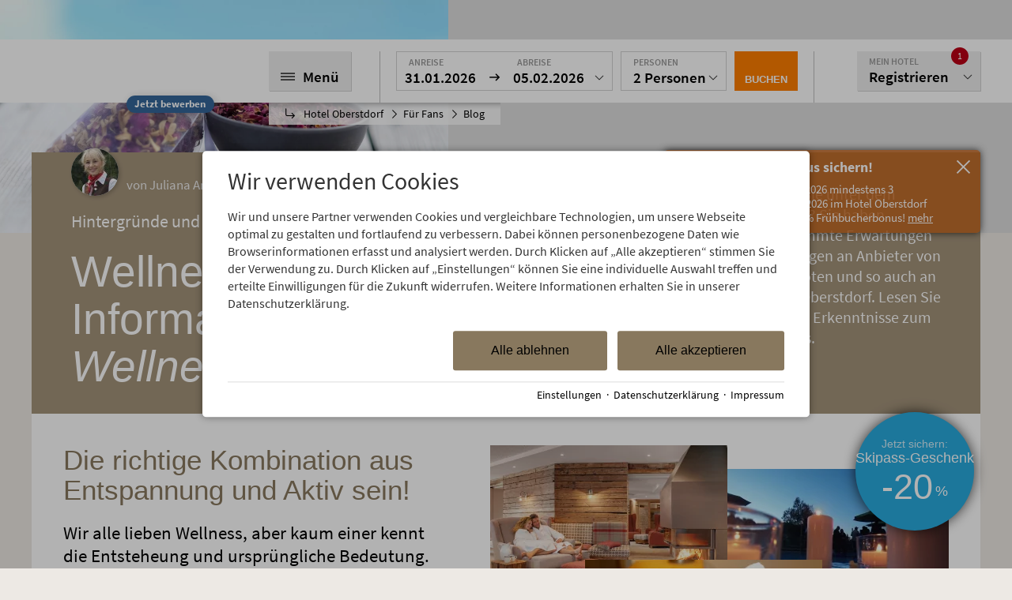

--- FILE ---
content_type: text/html; charset=utf-8
request_url: https://www.hotel-oberstdorf.de/service/blog/wellnessphilosophie.html
body_size: 29766
content:
<!DOCTYPE html>
<html xmlns="http://www.w3.org/1999/xhtml" xml:lang="de" lang="de"  class=" c113273">
<head>
	<title>Bedeutung des Bergriffs Wellness, Wellnessurlaub Alllgäu in Oberstdorf</title>
	
	<meta name="description" content="Der Begriff Wellness stellt bestimmte Erwartungen und Anforderungen an den Anbieter von Wellnessangeboten. Spannende Erkenntnisse zum Thema Wellness im Allgäu.">
	<meta name="keywords" content="Genuss, Wellness">
	<meta http-equiv="Content-Type" content="text/html;charset=utf-8">
	<meta name="robots" content="index, follow">
	<meta name="google-site-verification" content="OeYBiGrQyWSrUlGreq2I2Lz1noDp6ybGiE8FLtRdjnY">
	<meta name="tramino-cache" content="31.01.2026 23:53:02,fresh">
	<meta name="viewport" content="width=device-width, initial-scale=1, maximum-scale=5">
	<link rel="canonical" href="https://www.hotel-oberstdorf.de/service/blog/wellnessphilosophie.html">
	<link rel="icon" type="image/png" sizes="16x16" href="https://storage.tramino.net/hotel-oberstdorf/846166/16.png">
	<link rel="icon" type="image/png" sizes="32x32" href="https://storage.tramino.net/hotel-oberstdorf/846166/fav-new.png">
	<meta name="msapplication-TileColor" content="#ffffff">
	<meta name="theme-color" content="#ffffff">
<link rel="stylesheet" href="https://storage.tramino.net/hotel-oberstdorf/stylesheets/3549.css?r=438192eae5da2c0b7805643ec14b636f" type="text/css" media="all" />
		<!-- Init Consent -->
		<script>
		localStorage.setItem("consentPermission","false");
		window.ConsentChecksum = "0638136fa7b6b885b06d810c82c93260_v1";
		window.consentCodeBuffer = window.consentCodeBuffer || [];

		window.setConsentCookie = function( cvalue ) {
			const d = new Date();
			const cname = "Consent";
			const exdays = 365;

			d.setTime(d.getTime() + (exdays*24*60*60*1000));
			let expires = "expires="+ d.toUTCString();
			document.cookie = cname + "=" + cvalue + ";" + expires + ";path=/";
		}

		window.getConsentCookie = function( ) {
			let cname = "Consent";
			let name = cname + "=";
			let decodedCookie = decodeURIComponent(document.cookie);
			let ca = decodedCookie.split(';');

			for(let i = 0; i <ca.length; i++) {
				let c = ca[i];
				while (c.charAt(0) == ' ') {
					c = c.substring(1);
				}
				if (c.indexOf(name) == 0) {
					return c.substring(name.length, c.length);
				}
			}
			return "";
		}

		window.deleteConsentCookie = function( ) {
			let cname = "Consent";
			document.cookie = cname + "=; expires=Thu, 01 Jan 1970 00:00:00 UTC; path=/;";
		}

		window.releaseConsentBuffer = function() {			

			let buffer = window.consentCodeBuffer;
			const tempContainer = document.createElement('div');

			window.onerror = function (error, url, line, column, stack) {

				let fetch_url = "/api/codes/error/?" + new URLSearchParams({
					error_message: error,
					error_url: url,
				}).toString()

				fetch(fetch_url).then(function(response) {
				
				}).catch(function(err) {

				});
	        };

			for (var i = 0; i < buffer.length; i++) {
				let code_element = buffer[i];

				if ( code_element.released === true ) {
					console.log("[releaseConsentBuffer] skip double execution");
					continue;
				}

				if ( code_element.type == "javascript" ) {
	
					(function() {
						code_element.callback.call();
						//eval(code_element.callback);
					})();

				} else if ( code_element.type == "src" ) {
					var s = document.createElement('script');
					s.type = 'text/javascript';
					s.async = true;
					s.src = code_element.src;
					document.body.appendChild(s);
				}
				else if ( typeof code_element.content == "string" ) {
					
					if ( code_element.content !== undefined  ) {
						code_element.content = code_element.content.replace(/script_blocker/g, 'script');
						tempContainer.innerHTML += code_element.content;
					}
					
				}

				code_element.released = true;
			}

			let code_items = tempContainer.children;	
			

			for (let child of Array.from(code_items) ) {
			
				let error;
								
				if ( child.tagName === 'SCRIPT' ) {
					
					const newScript = document.createElement('script');
					if ( child.src ) {
						// Externe Skripte
						newScript.src = child.src;
						newScript.async = true; // Standardmäßig async laden
					} else {
						// Inline-Skripte
						try {
							newScript.textContent = child.textContent;
						} catch ( err ) {
		                	// console.log( "Code Error", err )
		                }
					}
					document.body.appendChild(newScript);
				} else {
					document.body.appendChild(child);
				}




			}

			window.onerror = null;

		}

		window.checkConsent = function() {

			let consent_html = document.querySelector(".TraminoConsent");

			if ( window.ConsentChecksum ) {
				if ( window.getConsentCookie() == window.ConsentChecksum ) {
						return true
					}
			}

			if ( consent_html !== null ) {
				if ( consent_html.dataset.checksum ) {
					if ( window.getConsentCookie() == consent_html.dataset.checksum ) {
						return true
					}
				}
			}

			return false;

		}


		window.checkReleaseConsent = function() {

			if ( window.checkConsent() ) {
				window.releaseConsentBuffer();
				localStorage.setItem("consentPermission","true");
				console.log("[checkReleaseConsent] granted - codes released");
			} else {
				localStorage.setItem("consentPermission","false");
				console.log("[checkReleaseConsent] not granted");
			}
		
		}

		</script>
		
	<script>
		window.dataLayer = window.dataLayer || [];
		function gtag(){dataLayer.push(arguments);}

		if( window.checkConsent() === false ) {

			gtag('consent', 'default', {
				'ad_storage': 'denied',
				'ad_user_data': 'denied',
				'ad_personalization': 'denied',
				'analytics_storage': 'denied',
				'personalization_storage': 'denied',
				'functionality_storage': 'denied',
				'security_storage': 'denied',
			});


		} else {
			gtag('consent', 'default', {
				'ad_storage': 'granted',
				'ad_user_data': 'granted',
				'ad_personalization': 'granted',
				'analytics_storage': 'granted',
				'personalization_storage': 'granted',
				'functionality_storage': 'granted',
				'security_storage': 'granted',
			});
		}
	</script>
	
	
	<script>var Tramino = {"client":106,"page":113273,"base":"","lang":"de","request_id":"0308c3025123f45b9a337a52d3ed0f97","destination":100};</script>
	<script>(function(){var q=[];window.TraminoReady=function(f){return f?q.push(f):q}})()</script>
	<script src="/tramino/js/require.min.js" data-main="/tramino/js/requirejs-main.js" async defer></script>


<script type="text/javascript">
"use strict";
	
TraminoReady(function() {
	
	var mobile_just_clicked = false;

	$('.grid-item .mobile_arrow').on('click', function(event) {
		var $griditem = $(this).parents('.grid-item');
		if ( $griditem.hasClass('rubrik-open')) {
			console.log($griditem);
			$griditem.removeClass('rubrik-open');
			mobile_just_clicked = true;
		}
	});

	$('.grid-item').on('click', function(event) {

		var $griditem = $(this);
		if ( $(window).width() <= 567 && ! $(this).hasClass('nosubmenu') ) {
			if ( mobile_just_clicked === true ) {
				mobile_just_clicked = false;
				return;
			}
			if ( ! $griditem.hasClass('rubrik-open') ) {
				event.preventDefault();
				$('.grid-item').removeClass('rubrik-open rubrik-mobilefirst ');
				$griditem.addClass('rubrik-open');
			}
		}
	});

});

</script>







<script type="text/javascript">
"use strict";

TraminoReady(function() {

	var seen_notifications = {};
	var show_cart = false;

	OR.headerOpenScollPos = 0;

	OR.closeNav = function() {
		$('body').removeClass('openmenu');
	}
	OR.closeIBEPulldown = function() {
		$('#header-ibe .pulldown').removeClass('pulldown-open');
	}


	OR.closeIBE = function() {
		$('body').removeClass('openibe');
		$('header a.ibe i').removeClass().addClass('icons8-sleeping-in-bed');
	}

	
	OR.closeMyHotel = function() {
		$('header .myhotel .pulldown').removeClass('pulldown-open');
	}


	OR.closeOpenOverlays = function(active) {
		if ( active == "openmenu" ) {
			OR.closeMyHotel();
			OR.closeIBEPulldown();
			OR.closeIBE();
		} else if ( active == "openibe" ) {
			OR.closeMyHotel();
			OR.closeNav();
		} else if ( active == "myhotel" ) {
			OR.closeNav();
			OR.closeIBE();
			OR.closeIBEPulldown();
		} else if ( active == "ibepulldown" ) {
			OR.closeNav();
			OR.closeMyHotel();
		} else if ( active == "all" ) {
			OR.closeNav();
			OR.closeMyHotel();
			OR.closeIBEPulldown();
			OR.closeIBE();
		}

	}



	$('header a.menu').on('click', function (e) {
		e.preventDefault();
		$('body').removeClass('tinywindow');
		$('header .nav_wrapper').attr('style','');

		if ( $('body').hasClass('openmenu') ) {
			OR.closeNav();
			if ( OR.checkSmallDesktopView() ) {
				$(window).scrollTop(OR.headerOpenScollPos);
			}
		} else {
			removeNotify();
			OR.headerOpenScollPos = $(window).scrollTop() + 1;
			$('body').addClass('openmenu');
			OR.closeOpenOverlays('openmenu');


			// Handling für ganz schmale Monitore
			var header_height = $('header').height();
			var window_height = $(window).height();
			var offset = 20;
			if ( ( header_height + offset ) > window_height && $(window).width() > 1024 ) {
				$('body').addClass('tinywindow');
				$('header .nav_wrapper').css('max-height', ( window_height - offset - 150 ) + "px" );
			}

		}
		
		

		if ( $('header').find('.lazybackground').not('.loaded').length > 0 ) {
			$('header .lazybackground').each(function(index, el) {
				var $element = $(this);
				$element.css('background-image', 'url(' + $element.data('backgroundimage') + ')').addClass('loaded');
			});
		}
	});

	$('header a.ibe').on('click', function (e) {
		e.preventDefault();
		OR.closeOpenOverlays('openibe');
		var $body = $('body');
		var $element = $(this);
		if ( $body.hasClass('openibe') ) {
			$element.find('i').removeClass().addClass('icons8-sleeping-in-bed');
		} else {
			$element.find('i').removeClass().addClass('icons8-delete-filled');
		}
		$body.toggleClass('openibe');
	});
	
		$('header').addClass('stickyenabled');
	

	var justclicked = false;
	$('header .myhotel').on('click', '.pulldown a', function(event) {
		$(this).toggleClass('pulldown-open');
		justclicked = true;
	});

	$('header .myhotel').on('click', '.pulldown', function(event) {
		if ( ! justclicked ) {
			if ( !OR.checkMobileView || !OR.checkTabletView ) {
				OR.closeOpenOverlays('myhotel');
			}
			$(this).toggleClass('pulldown-open');
		}
		justclicked = false;
	});
	
	function createNotify(notify) {
		if ( notify.tags !== null ) {
			if ( notify.tags.match('2877') ) {
				$('#or_notification').addClass("booking"); // booking
			} else if ( notify.tags.match('7598') ) { 
				$('#or_notification').addClass("puce"); // dunkelbraun
			} else if ( notify.tags.match('47841') ) { 
				$('#or_notification').addClass("tan"); // hellbraun
			} else if ( notify.tags.match('47837') ) { 
				$('#or_notification').addClass("hm-layout"); // HM-Layout
			} else if ( notify.tags.match('47835') ) { 
				$('#or_notification').addClass("hm-logo"); // HM-Logo
			} else if ( notify.tags.match('47836') ) { 
				$('#or_notification').addClass("hm-layout"); // HO-Layout
			} else if ( notify.tags.match('47834') ) { 
				$('#or_notification').addClass("ho-logo"); // HO-Logo
			} else if ( notify.tags.match('47839') ) { 
				$('#or_notification').addClass("hostel-blau"); // Hostel Blau
			} else if ( notify.tags.match('47840') ) { 
				$('#or_notification').addClass("hostel-grau"); // Hostel Grau
			} else if ( notify.tags.match('47838') ) { 
				$('#or_notification').addClass("hostel-rot"); // Hostel Rot
			} 
		}

		var $notify_window = $('#or_notification .text');

		var html = "<h4>" + notify.name + "</h4>";
		html += "<div class='intro'>" + notify.intro;
		if ( notify.link ) { html += " <u>mehr</u>" }
		html + "</div>";
		if ( notify.link ) {
			$('#or_notification').attr('data-notifylink', notify.link).css('cursor','pointer');
		}

		$('#or_notification').attr('data-notifyid', notify.id);

		$notify_window.html(html);

		notifytimeout = setTimeout(showNotify,1000);

	}

	setTimeout(function(){
		if ( Tramino.lang == "de" ) {
			
			
			

			var available_notifications = [{"user_wall_name":null,"teams":"","user_wall":null,"html_out":"<div class=\"memo  \">\r\n\t\r\n\t<div class=\"message\">\r\n\t\t\r\n\t\t\r\n\t\t\t<span class=\"avatar\"></span>\r\n\t\t\t<span class=\"user\">Valeria Semke</span>\r\n\t\t\r\n\r\n\t\t<span class=\"divider\">\u203a</span>\r\n\t\t\r\n\t\t\r\n\t\t<div class=\"topinfo\">\r\n\t\t\t<div class=\"left\">\r\n\t\t\t\t<span class=\"created\"><a href=\"/memo/72561.html\"><span title=\"23.01.2026 12:40:00\">am 23.01.2026</span></a></span>\r\n\t\t\t\t<span class=\"via\"></span>\r\n\t\t\t\t\r\n\t\t\t</div>\r\n\t\t\t\r\n\t\t\t<div class=\"clear\"></div>\r\n\t\t</div>\r\n\t\t\r\n\t\t\r\n\t\t<h3>10% Fr\u00fchbucherbonus sichern!</h3>\r\n\t\t<div class=\"intro\">Buchen Sie bis zum 15.03.2026 mindestens 3 \u00dcbernachtungen ab April 2026 im Hotel Oberstdorf und profitieren Sie von 10% Fr\u00fchbucherbonus!</div>\r\n\t\t<div class=\"text\"></div>\r\n\t\r\n\t</div>\r\n\t\r\n\t<div class=\"icon\"></div>\r\n\t<div class=\"addition\">\r\n\t<div class=\"files\">\r\n\t<br/><br/>\r\n\t\r\n\t<div class=\"clear\"></div>\r\n\t</div>\r\n\r\n\t</div>\r\n\r\n\r\n\t<div class=\"clear\"></div>\r\n</div>","created2":"0000-00-00 00:00:00","intro":"Buchen Sie bis zum 15.03.2026 mindestens 3 \u00dcbernachtungen ab April 2026 im Hotel Oberstdorf und profitieren Sie von 10% Fr\u00fchbucherbonus!","name":"10% Fr\u00fchbucherbonus sichern!","ref_type":"","user_name":"Valeria Semke","ref":"","seo_title":null,"status":"active","user_image":null,"link_app":null,"id":"72561","tags":null,"link":"https://www.hotel-oberstdorf.de/angebote/10-fruehbucherbonus-sichern.html","memo_storage":null,"internal_note":"","memostack":298,"bild":0,"client_name":"Hotel Oberstdorf","comments":0,"changed":"2026-01-23 12:32:41","options":"","prio":9,"seo_keywords":null,"files":"","text":"","user":964870,"no_infos":null,"expire":"2026-03-15 00:00:00","bild_teaser":0,"seo_description":null,"client_logo":873377,"created":"2026-01-23 12:40:00","publish":null,"betrieb":0,"client_bild":805665,"client":106,"betrieb_name":null,"lang":"de","score":null,"shortcut":"10-fruehbucherbonus-sichern"}];
			
			try {
				var temp = JSON.parse(sessionStorage.getItem('seen_notifications'));
				if (temp) { seen_notifications = temp; }
			} catch(e) {}

			for (var i = 0; i < available_notifications.length; i++) {
				var notify = available_notifications[i];
				if ( ! seen_notifications[notify.id] ) {
					createNotify(notify);
					break;
				}
			}
			
			
		
		}
	},300);

	var notifytimeout;
	var showNotify = function() {
		$('#or_notification').removeClass('hide');

		var notifyid = $('#or_notification').data('notifyid');
		
		// KL 21.10.2021 - immer öffnen - mehr sichtbarkeit
		
		//	if ( ! seen_notifications[notifyid] ) {
		//		seen_notifications[notifyid] = true;
		//		try {
		//			sessionStorage.setItem('seen_notifications', JSON.stringify(seen_notifications));
		//		} catch(e) {}
		//	}

		// notifytimeout = setTimeout(removeNotify,15000);
	}

	function removeNotify() {
		$('#or_notification').addClass('hide');
		clearTimeout(notifytimeout);
	}

	var notify_justclicked = false;

	$('#or_notification').on('click', '.close', function(){
		notify_justclicked = true;
		removeNotify();
		
		// erst nach wegklicken als gesehen markieren
		var notifyid = $('#or_notification').data('notifyid');
		if ( ! seen_notifications[notifyid] ) {
			seen_notifications[notifyid] = true;
			try {
				sessionStorage.setItem('seen_notifications', JSON.stringify(seen_notifications));
			} catch(e) {}
		}

	});

	$('#or_notification').on('click', function(){
		if ( ! notify_justclicked ) {
			var notifylink = $(this).data('notifylink');
			if ( notifylink ) { 
				window.location.href = notifylink;
			}
		}

		notify_justclicked = false;
	});

	
});
</script>




<script type="text/javascript">
	
TraminoReady(function() {

	var setData = function(infobox, element) {
		// Set right data
		var $infobox = $(infobox);
		var $element = $(element);
		$infobox.find('.name').html($element.data('name'));
		$infobox.find('.info').html($element.data('info'));
		if ( $element.data('image').length > 0 ) {
			$infobox.find('.image img').attr('src', $element.data('image'));
		} else {
			$infobox.addClass('noimg');
		}
		$infobox.find('.link a').attr('href', $element.data('link'));

		if ( $element.data('link').length == 0 ) {
			$infobox.find('.link').addClass('hide');
		} else {
			$infobox.find('.link').removeClass('hide');
		}

	}


	$('.T3787 .marker_wrapper').on('mouseover', 'a.marker', function(event) {
		
		var $element = $(this);
		var $infobox = $('.infobox');

		$infobox.removeClass('noimg');

		
		if ( ! $infobox.hasClass('show') ) {
			setData($infobox, $element);
		}
		

	});

	$('.T3787 .marker_wrapper').on('click', 'a.marker', function(event) {
		event.preventDefault();
		var $element = $(this);
		var $infobox = $('.infobox');

		if ( $element.hasClass('active') ) {
			$infobox.removeClass('noimg');
			$infobox.removeClass('show');
			$element.removeClass('active');
			return;
		}
		$('.T3787 .marker_wrapper a.marker').removeClass('active');
		if ( $infobox.hasClass('show') ) {
			setData($infobox, $element);
		}

		 $infobox.find('.arrow').removeClass('right');

		var $w = $(window);
		var element_pos = $element.position();

		var infobox_width = $infobox.width();



		if ( infobox_width > 400 ) {
			infobox_width = 400;
		}
		if ( $infobox.hasClass('noimg') ) {
			infobox_width = 200;
		}

		if ( element_pos.left + infobox_width < $w.width() ) {
			$infobox.css('top','calc('+ $element.data('y') +'% - 15px)');
			$infobox.css('left','calc('+ $element.data('x') +'% + 40px)');
			
		} else {

			var new_offset_x = ( infobox_width * -1 ) - 15;
			$infobox.find('.arrow').addClass('right');
			$infobox.css('top','calc('+ $element.data('y') +'% - 15px)');
			$infobox.css('left','calc('+ $element.data('x') +'% + ' + new_offset_x + 'px)');
		}

		$infobox.addClass('show');
		$element.addClass('active');

	});

});

</script>







<script type="application/ld+json">
{
	"@context": "http://schema.org",
	"@type": "Hotel",
	
	"aggregateRating": {
		"@type": "AggregateRating",
		"bestRating": "5",
		"ratingValue": "4.7",
		"worstRating": "1",
		"ratingCount": "502"
	},
	  
	"address": {
		"@type": "PostalAddress",
		"addressLocality": "Oberstdorf",
		"postalCode": "87561",
		"streetAddress": "Reute 20"
	},
	
	"geo": {
		"@type": "GeoCoordinates",
		"latitude": "47.4098854064941",
		"longitude": "10.2532205581665"
	},
	
	"telephone" : "+49 8322 940770",
	"logo" : "https://storage.tramino.net/hotel-oberstdorf/873377/300.png?r=1",
	"url" : "https://www.hotel-oberstdorf.de",
	"name": "Hotel Oberstdorf",
	"image": "https://storage.tramino.net/hotel-oberstdorf/805665/300.jpg?r=3"
}
</script>



<script type="text/javascript">
"use strict";
	
TraminoReady(function() {

	require(['webfontloader'], function(_) {
		var WebFont = require('webfontloader');

		WebFont.load({
			custom: {
				families: ['Oberstdorf-Resort', 'Source+Sans+Pro','Lobster','Montserrat' ],
				urls: [
					'https://cdn.tramino.net/static/oberstdorf-event/oberstdorf-resort/iconfont/css/styles.min.css?c=1769900',
					'https://comet.tramino.net/fonts/css?family=Source+Sans+Pro:400,600,700|Lobster:400|Montserrat:400,600'
				]
			}
		});		

	});

	
});

</script>





<script>
window.loadJS = function(u, cb) {
		var r = document.getElementsByTagName("script")[0],
			s = document.createElement("script");
		s.src = u;
		r.parentNode.insertBefore(s, r);
		
		if ( cb !== undefined ) {
			cb();
		}
		
	}

if (!window.HTMLPictureElement) {
loadJS("https://cdn.tramino.net/static/root/js/respimg/ls.respimg.min.js");
}
</script>


<script type="text/javascript">
"use strict";

var scrollChanged = false;
var resizeChanged = false;

TraminoReady(function() {

	var getBrowserInfos = function() {
		var browser = {};
		
		var ua = navigator.userAgent;
		//if ( window.console && console.log ) console.log(ua);
		if (ua.match(/Chrome/)) {
			
			browser.name = "Chrome";

			var version = ua.match(/Chrome\/[\d|.]+/);
			version = version[0];
			version = version.match(/[\d|.]+/);
			browser.version = version[0];
			
			
		/*
		} else if (ua.match(/Safari/)) {
			
			browser.name = "Safari";

			var version = ua.match(/Version\/[\d|.]+/);
			if ( !version ) {
				// Mobile Safari has a different UA
				// Mozilla/5.0 (iPad; CPU OS 9_0_1 like Mac OS X) AppleWebKit/600.1.4 (KHTML, like Gecko) GSA/8.0.57838 Mobile/13A404 Safari/600.1.4
				browser.version = "unknown";
			} else {
				browser.version = version[0];
			}
			//version = version.match(/[\d|.]+/);
			//browser.version = version[0];
		*/
		} else if (ua.match(/Firefox/)) {
			
			browser.name = "Firefox";
			
			var version = ua.match(/Firefox\/[\d|.]+/);
			version = version[0];

			version = version.match(/[\d|.]+/);
			browser.version = version[0];
			
		} else if (ua.match(/Opera/)) {
			
			browser.name = "Opera";

			var version = ua.match(/Version\/[\d|.]+/);
			version = version[0];

			version = version.match(/[\d|.]+/);
			browser.version = version[0];
		
		} else if (ua.match(/MSIE/)) {
			browser.name = "Internet Explorer";
			var version = ua.match(/MSIE [\d|.]+/);
			version = version[0];

			version = version.match(/[\d|.]+/);
			browser.version = version[0];
		} else if (ua.match(/Mozilla\/5.0/)) {
			browser.name = "Internet Explorer";
			browser.version = "11.0";
		} else {
			browser.name = "andere";
			browser.version = "1.0";
		}

		browser.os = {};
		browser.os.name = "";
		if ( ua.match('Windows') ) {
			browser.os.name = "Windows";
		} else if ( ua.match('Macintosh') ) {
			browser.os.name = "Mac OS";
		}

		browser.version_short = browser.version.match(/^(\d+)/)[0];
		
		return browser;
	};

	var browser = getBrowserInfos();
	var string  = "ua-" + browser.name.replace(/\s/,"-")
	+ " ua-" + browser.name.replace(/\s/,"-") + "-" + browser.version_short;

	// OS
	string += " os-" + browser.os.name.replace(/\s/,"-");

	string = string.toLowerCase();

	$('#body').addClass(string);

	OR.realHeaderOffsetTop = $('header').offset().top;


	OR.stickyHeader = function () {
		var $header = $('header');
		if ( $header.hasClass('stickyenabled') ) {
			var scrolltopposition = $w.scrollTop();

			if ( OR.realHeaderOffsetTop <= scrolltopposition ) {
				$header.addClass('sticky');
			} else {
				$header.removeClass('sticky');
			}
		}
	}
	
	var $w = $(window);

	if ( $('.tofilter').length > 0 ) {
		require(['jquery-old','jquery-ui-old'], function(_) {
			require(['traminofilter'], function(_) {
				$('.tofilter').traminoFilter({
					entry: "entry-element"
				});
			});
		});
	}

	if ( $('a.fancybox').length > 0 ) {
		require(['fancybox'], function(_) {
			$('a.fancybox').fancybox({
				padding: 0,
			});
		});
	}

	if ( $('a.various').length > 0 ) {
		require(['fancybox'], function(_) {
			$(".various").fancybox({
				maxWidth	: 1200,
				maxHeight	: 900,
				fitToView	: false,
				width		: '70%',
				height		: '70%',
				padding: 0,
			});
		});
	}

	if ( $('a.videoiframe').length > 0 ) {
		$('a.videoiframe').on('click', function(event) {
			event.preventDefault();
			
			var $videoelement = $(this);
			if ( $videoelement.data('src') ) {
				$videoelement.html("<iframe border='0' src='"+ $videoelement.data('src') +"'></iframe>");
			}

		});
	}

	if ( $('.lazyload').length > 0 ) {
		require(['lazybgset','lazysizes'], function(_) {
			window.lazySizesConfig.customMedia = {
			    '--mobile': '(max-width: 567px)',
			    '--tabletsmall': '(max-width: 767px)',
			    '--tabletbig': '(max-width: 1023px)',
			    '--desktopsmall': '(max-width: 1279px)'
			};
		});
	}

	// Scrollto Handling
	$('a.scrollto').on('click', function(event) {
		event.preventDefault();
		var target = $(this).attr('href');

		$('html, body').animate({
			scrollTop: $(target).offset().top
		}, 500);

	});

	OR.stickyHeader();

	$w.on('scroll', function(e) {
		scrollChanged = true;
	});

	var check_scroll_interval = setInterval(function() {
		if ( !scrollChanged ) return;
		scrollChanged = false;


		OR.stickyHeader();

		if ( OR.headerOpenScollPos != 0 ) {
			if ( ! OR.checkSmallDesktopView() ) {
				if ( OR.headerOpenScollPos + 150 <= $w.scrollTop() || OR.headerOpenScollPos - 150 >= $w.scrollTop() ) {
					OR.closeOpenOverlays('all');
					OR.headerOpenScollPos = 0;
				}
			}
		}

	}, 200 );

	$w.on('resize', function(e) {
		resizeChanged = true;
	});

	var check_resize_interval = setInterval(function() {
		if ( !resizeChanged ) return;
		resizeChanged = false;
		
		var newHeaderOffsetTop = $('header').offset().top;
		if ( OR.realHeaderOffsetTop != newHeaderOffsetTop ) {
			OR.realHeaderOffsetTop = newHeaderOffsetTop;
		}

	}, 200 );

	

	/**
	 * Zur Erklärung, was dieser Code macht:
	 * - Beim Klicken des Body wird ermittelt, wohin geklickt wurde (pageX/pageY).
	 * - Es werden eine Reihe von "Boxen" ermittelt, welche im Moment aktiv sind:
	 *   - Der Header
	 *   - Das aktuell offene Panel
	 * - Falls sich der Klick außerhalb dieser Boxen befindet, wird die Navigation eingeklappt.
	 */

	function TouchBox(x, y, width, height) {
		this.x = x;
		this.y = y;
		this.width = width;
		this.height = height;
	}

	TouchBox.prototype.triggers = function(x, y) {
		return ( x >= this.x && y >= this.y
			  && x <= (this.x + this.width) && y <= (this.y + this.height) );
	};

	var header_top = $('header > .maxwidth');
	var header_top_o = header_top.offset();


	$('body').on('click', function(e) {
		$('.touchBox').remove();
		if ( ! OR.checkDesktopView() ) {
			return;
		}

		// Standardboxen, decken die ersten 85 Pixel der Seite ab
		var clickBoxes = [
			new TouchBox(header_top_o.left, header_top_o.top, header_top.outerWidth(), header_top.outerHeight()),
		];

		// Offene Navigationselemente
		var contentbox;
		if ( $('body').hasClass('openmenu') ) {
			contentbox = $('header');
		}
		

		// Prüfen, ob überhaupt ein Navigationselement offen war
		if ( contentbox && contentbox.length ) {
			clickBoxes.push(new TouchBox(
				contentbox.offset().left,
				contentbox.offset().top,
				contentbox.outerWidth(),
				contentbox.outerHeight()
			));
		}

		for (var i = 0; i < clickBoxes.length; i++) {
			if ( clickBoxes[i].triggers(e.pageX, e.pageY) ) {
				return;
			}
		}

		OR.closeNav();
	});

	
	if ( $('.entry_wrapper.slider').length > 0 ) {

		require(['slick'], function(_) {
			$('.entry_wrapper.slider').slick({
				dots: true,
				infinite: false,
				slidesToShow: 2,
				slidesToScroll: 2,
				variableWidth: true,
				responsive: [
					{
						breakpoint: 1280,
						settings: {
							slidesToShow: 3,
							slidesToScroll: 3,
							variableWidth: false
						}
					},
					{
						breakpoint: 1024,
						settings: {
							slidesToShow: 3,
							slidesToScroll: 3,
							variableWidth: false
						}
					},
					{
						breakpoint: 800,
						settings: {
							slidesToShow: 2,
							slidesToScroll: 2,
							variableWidth: false
						}
					},
					{
						breakpoint: 600,
						settings: {
							slidesToShow: 1,
							slidesToScroll: 1,
							variableWidth: true
						}
					}
				]
			});
		});
	}


	// dirte add class
	// Impressum
	if ( $('.T711').length > 0 ) {
		$('.T711').addClass('maxwidthsmall padding-tb padding-lr');
	}
	// Datenschutz
	if ( $('.T1979').length > 0 ) {
		$('.T1979').addClass('maxwidthsmall padding-tb padding-lr');
	}

	// FAQ
	if ( $('.T4532').length > 0 ) {
		$('.T4532').addClass('textstyle');
		$('.T4532 .leftside .specialfont').addClass('font_special1');
	}
	
	// Individueller Störer
	if ( $('.T4244').length > 0 ) {
		$('.T4244 .headline').addClass('headline27');
	}
});

</script>



<meta property="og:title" content="Hotel Oberstdorf Blog: 4-Sterne Feelgood-Hotel in Oberstdorf">
<meta property="og:description" content="Was passiert im 4-Sterne Hotel Oberstdorf im Allgäu? Neues aus dem Bereich Wellness, Wandertipps, gemeinsame Skitouren oder Motorradtouren erfahren Sie hier.">
<meta property="og:site_name" content="Hotel Oberstdorf">
<meta property="og:type" content="Website">
<meta property="og:url" content="https://www.hotel-oberstdorf.de/service/blog/wellnessphilosophie.html">
<meta property="og:image" content="https://storage.tramino.net/hotel-oberstdorf/828241/800.jpg">

<script>
(function(w,d,s,l,i){w[l]=w[l]||[];w[l].push({'gtm.start':
new Date().getTime(),event:'gtm.js'});var f=d.getElementsByTagName(s)[0],
j=d.createElement(s),dl=l!='dataLayer'?'&l='+l:'';j.async=true;j.src=
'https://www.googletagmanager.com/gtm.js?id='+i+dl;f.parentNode.insertBefore(j,f);
})(window,document,'script','dataLayer','GTM-WS55CJG');
</script>

<meta name="facebook-domain-verification" content="cujtfynd5jfbfdxlpvc0rdvx7kn9x2" />

<meta name="p:domain_verify" content="6fd0edf3f1718361572466e323670d63"/>


					<!-- CodeBuffer: Bing - Globale Website Tag (#1232) -->
					<script>
						window.consentCodeBuffer = window.consentCodeBuffer || [];
						window.consentCodeBuffer.push({ type: "javascript", callback: function(){ (function(w,d,t,r,u){var f,n,i;w[u]=w[u]||[],f=function(){var o={ti:"97053566", enableAutoSpaTracking: true};o.q=w[u],w[u]=new UET(o),w[u].push("pageLoad")},n=d.createElement(t),n.src=r,n.async=1,n.onload=n.onreadystatechange=function(){var s=this.readyState;s&&s!=="loaded"&&s!=="complete"||(f(),n.onload=n.onreadystatechange=null)},i=d.getElementsByTagName(t)[0],i.parentNode.insertBefore(n,i)})(window,document,"script","//bat.bing.com/bat.js","uetq"); }, id: "1232" });
					</script>
				
<!-- Matomo -->
<script>
var _paq = window._paq = window._paq || [];
/* tracker methods like "setCustomDimension" should be called before "trackPageView" */
_paq.push(["disableCookies"]);
_paq.push(['trackPageView']);
_paq.push(['enableLinkTracking']);
(function() {
var u="https://analytics.tramino.net/matomo/";
_paq.push(['setTrackerUrl', u+'matomo.php']);
_paq.push(['setSiteId', '7']);
var d=document, g=d.createElement('script'), s=d.getElementsByTagName('script')[0];
g.async=true; g.src=u+'matomo.js'; s.parentNode.insertBefore(g,s);
})();
</script>
<!-- End Matomo Code -->


</head>
<body   id="body" class=" Mandant_106 Rubrik_101626" ><!-- Google Tag Manager (noscript) -->
<noscript><iframe src="https://www.googletagmanager.com/ns.html?id=GTM-WS55CJG"
height="0" width="0" style="display:none;visibility:hidden"></iframe></noscript>
<!-- End Google Tag Manager (noscript) -->




<div id="page">

<script>
window.OR = {
	hasTouchEvents: (('ontouchstart' in window) || window.DocumentTouch && document instanceof DocumentTouch),
};

OR.checkTabletView = function() {
	return $(window).width() < 768;
}

OR.checkMobileView = function() {
	return $(window).width() < 567;
}

OR.checkSmallDesktopView = function() {
	return $(window).width() < 1023;
}

OR.checkDesktopView = function() {
	return $(window).width() > 1023;
}

</script>



	
	
	
	
	
	
	
	
	
	
	
	
	
	
	

	
	
	
	
	
	
	

	
	


	
	
	
	
	
	
	









<header>
	
		
	
	<div class="maxwidth">
		<a href="/" id="logo"></a>
		
		
		
		
		
		

		<a href="/stellenangebote/" class="joblink">Jetzt bewerben</a>


		<div class="header-inner">
			<div class="column column-menu">
				<a href="#" class="menu greybox">
					<div id="nav_icon">
						<div class="nav_line nav_line1"></div>
						<div class="nav_line nav_line2"></div>
						<div class="nav_line nav_line3"></div>
					</div>
					<span class="label font-ssp-sbold">Menü</span>
				</a>
				
				<a href="#" class="ibe greybox booking bgcolor">
					<span class="label font-ssp-sbold"><i class="icons8-sleeping-in-bed"></i></span>
				</a>
				
			</div>
			<a href="tel:+498322940770" class="tel greybox">
				<span class="label font-ssp-sbold"><i class="icons8-phone"></i></span>
			</a>
			
		</div>
		
		<div class="breadcrumb">
			<div class="inner">
				<ul class="list-nostyling list-floated">
					<li class="home"><a href="/" title="1. Feelgood-Hotel im Allgäu - große Alpen Wellnesswelt und Berg-Panorama rundum"><i class="icons8-down-right-filled"></i></a></li>
					
					
					<li class="li_1 ">
						<a href="/" title="Feelgood-Hotel in Oberstdorf" class="name"><span>Hotel Oberstdorf</span>
						<span class="arr"><i class="icons8-forward-filled"></i></span></a>
					</li>
					
					<li class="li_2 ">
						<a href="/service/" title="Für Fans des 1. Feelgood-Hotels im Allgäu" class="name"><span>Für Fans</span>
						<span class="arr"><i class="icons8-forward-filled"></i></span></a>
					</li>
					
					<li class="li_3 li_last">
						<a href="/service/blog/" title="Blog &amp; Neuigkeiten" class="name"><span>Blog</span>
						</a>
					</li>
					

				</ul>
			</div>
		</div>
		

		

		
		<div class="notifywrapper">
			<div id="or_notification" data-notifylink="" class="hide bgcolor">
				<div class="inner">
					<div class="text"></div>

					

					<i class="icons8-delete-filled close"></i>
				</div>
			</div>
		</div>
		
		
	</div>

	<div class="ibe_wrapper">
		<div class="maxwidth">
			<form id="header-ibe" action="/booking/" method="get" accept-charset="utf-8">

	
	
	<input type="hidden" name="datepicker-from" value="" />
	<input type="hidden" name="datepicker-to" value="" />
	<input type="hidden" name="datepicker-defaultstartin" value="2" />
	<input type="hidden" name="datepicker-defaultdays" value="2" />
	

	<span class="pulldown dateselect greybox greybox-light greybox-wrapper">
		<span id="datepicker-display" class="buttoninner">

			
			
			<span class="greybox greybox-nostyling">
				<span class="smalllabel font-ssp-sbold">Anreise</span>
				<span class="label font-ssp-sbold datedisplay-start">31.01.2026</span>
			</span>
			<span class="greybox greybox-nostyling greybox-nopaddingleftright">
				<span class="label font-ssp-sbold"><i class="icons8-right-filled"></i></span>
			</span>

			
			
			<span class="greybox greybox-nostyling">
				<span class="smalllabel font-ssp-sbold">Abreise</span>
				<span class="label font-ssp-sbold datedisplay-end">05.02.2026</span>
			</span>
			<i class="arrow icons8-expand-arrow-filled"></i>
			
		</span>
		<span id="calendar" class="pulldown-inner"></span>
	</span>
	<span class="pulldown peopleselect greybox greybox-light">
		<span class="buttoninner">
			<span class="smalllabel font-ssp-sbold">Personen</span>
			<span id="peopleselect-display"class="label font-ssp-sbold">2 Personen</span>
			<i class="arrow icons8-expand-arrow-filled"></i>
		</span>
		<span id="peopleselect" class="pulldown-inner"></span>
	</span>

	<button class="search button bgcolor btn-filled font-ssp-sbold booking" type="submit">Buchen</button>
</form>


<script type="text/javascript">
"use strict";
	
TraminoReady(function() {

	// var ibe_clicked = false;

	
	// $('#header-ibe .pulldown .greybox').on('click', function(event) {
		
	// 	var $pulldown = $(this).parents('.pulldown')

	// 	console.log( ibe_clicked );

	// 	if ( ibe_clicked ) {
	// 		ibe_clicked = false;
	// 		return;
	// 	}

	// 	console.log("Open now close", $pulldown.hasClass('pulldown-open'));

	// 	if ( $pulldown.hasClass('pulldown-open') ) {
	// 		OR.closeIBEPulldown();
	// 	} else {
	// 		event.preventDefault();
	// 	}
				
	// });

	// $('#header-ibe').on('click', '.pulldown', function(event) {
	// 	console.log("State ibe_clicked", ibe_clicked);
	// 	if ( $(this).hasClass('pulldown-open') ) {

	// 	} else {
	// 		event.preventDefault();
	// 		$(this).addClass('pulldown-open');
	// 		ibe_clicked = true;
	// 	}
		
	// });

	$('#header-ibe').on('click', '.pulldown .buttoninner', function(event) {

		event.preventDefault();
		OR.closeOpenOverlays('ibepulldown');
		var $pulldown = $(this).parents('.pulldown');

		if ( $pulldown.hasClass('pulldown-open') ) {
			$pulldown.removeClass('pulldown-open');
		} else {
			// Alle offenen Pulldowns schießen
			$('.pulldown.pulldown-open').removeClass('pulldown-open');
			$pulldown.toggleClass('pulldown-open');
		}
		
	});

});

</script>
		</div>
	</div>
	<div class="nav_wrapper">

		<div class="maxwidth">
			<nav>


	
	
	
	

	
	
	
	

	
	
	

	

	

	

	


	

		

		
		
		
		
		
		

		
		
			
		
			
		
			
		

		

		<div class="grid-item grid-item-count1 grid-item-top rubrik101065">

			
			
			
			<div class="rubrikimg">
				
		<picture ><source srcset="https://storage.tramino.net/hotel-oberstdorf/1145561/160x400.webp 1x" type="image/webp" ><source srcset="https://storage.tramino.net/hotel-oberstdorf/1145561/160x400.jpg 1x" type="image/jpeg" ><img src="https://storage.tramino.net/hotel-oberstdorf/1145561/160x400.jpg" width="160" height="400" loading='lazy' alt="Feelgood Hotel Oberstdorf im Winter" /></picture>
	
			</div>
			<ul class="listwrapper list-nostyling">
				<li>					
					<a href="/wellnesshotel-allgaeu/" class="main color font-ssp-sbold">Hotel</a>
					<div class="subheadline ">Wellnesshotel Allgäu – Wasser, Wellnessanwendungen &amp; Genuss</div>
					
						<ul class="list-nostyling">
						
							
							
							
							<li class="li_nav1"><a href="/wellnesshotel-allgaeu/zimmer-allgaeu/">Zimmer</a></li>
						
							
							
							
							<li class="li_nav2"><a href="/wellnesshotel-allgaeu/team/">Team</a></li>
						
							
							
							
							<li class="li_nav3"><a href="/wellnesshotel-allgaeu/inklusivleistungen/">Inklusivleistungen</a></li>
						
							
							
							
							<li class="li_nav4"><a href="/wellnesshotel-allgaeu/hotelprogramm/">Gästeprogramm</a></li>
						
							
							
							
							<li class="li_nav5"><a href="/wellnesshotel-allgaeu/fotos-videos/">Fotos &amp; Videos</a></li>
						
							
							
							
							<li class="li_nav6"><a href="/wellnesshotel-allgaeu/faqs/">FAQ</a></li>
						
						</ul>

					
				</li>
			</ul>
			<i class="mobile_arrow icons8-expand-arrow-filled"></i>
			
		</div>
	

		

		
		
		
		
		
		

		
		
			
		
			
		
			
		

		

		<div class="grid-item grid-item-count2 grid-item-top rubrik101072">

			
			
			
			<div class="rubrikimg">
				
		<picture ><source srcset="https://storage.tramino.net/hotel-oberstdorf/854927/160x400.webp 1x" type="image/webp" ><source srcset="https://storage.tramino.net/hotel-oberstdorf/854927/160x400.jpg 1x" type="image/jpeg" ><img src="https://storage.tramino.net/hotel-oberstdorf/854927/160x400.jpg" width="160" height="400" loading='lazy' alt="auf eine Reise durch das Allgäu. Kennen Sie eine Müsbollablaache? In Ihrem Urlaub in Oberstdorf werden Sie erfahren, was es damit auf sich hat." title="Geheimnisvolle Details nehmen Sie mit" /></picture>
	
			</div>
			<ul class="listwrapper list-nostyling">
				<li>					
					<a href="/angebote/" class="main color font-ssp-sbold">Besondere Angebote</a>
					<div class="subheadline ">Wander-, Wellness- oder Familienurlaub im 1. Feelgood-Hotel im Allgäu</div>
					
						<ul class="list-nostyling">
						
							
							
							
							<li class="li_nav1"><a href="/angebote/skiurlaub-allgaeu/">Skiurlaub mit 20% Skipass-Geschenk</a></li>
						
							
							
							
							<li class="li_nav2"><a href="/angebote/kurzurlaub/">Feelgood-Tage</a></li>
						
							
							
							
							<li class="li_nav3"><a href="/angebote/wellnessurlaub/">Wellnessurlaub</a></li>
						
							
							
							
							<li class="li_nav4"><a href="/angebote/weihnachten-silvester-oberstdorf/">Weihnachten &amp; Silvester</a></li>
						
							
							
							
							<li class="li_nav5"><a href="/angebote/bergzeittage/">Bergzeitwoche</a></li>
						
						</ul>

					
				</li>
			</ul>
			<i class="mobile_arrow icons8-expand-arrow-filled"></i>
			
		</div>
	

		

		
		
		
		
		
		

		
		
			
		
			
		
			
		

		

		<div class="grid-item grid-item-count3 grid-item-top rubrik101079">

			
			
			
			<div class="rubrikimg">
				
		<picture ><source srcset="https://storage.tramino.net/hotel-oberstdorf/1266202/160x400.webp 1x" type="image/webp" ><source srcset="https://storage.tramino.net/hotel-oberstdorf/1266202/160x400.jpg 1x" type="image/jpeg" ><img src="https://storage.tramino.net/hotel-oberstdorf/1266202/160x400.jpg" width="160" height="400" loading='lazy' alt="Freuen Sie sich auf Ihren besonderen Wellnessurlaub im Allgäu mit besten Wellnessbehandlungen im Wellnesshotel in Oberstdorf!" title="In der Wellnesswelt werden Sie in Ihrem Wellnessurlaub bestens verwöhnt / Ihr Wellnessurlaub im Allgäu" /></picture>
	
			</div>
			<ul class="listwrapper list-nostyling">
				<li>					
					<a href="/alpen-wellness/" class="main color font-ssp-sbold">Alpen Wellness</a>
					<div class="subheadline ">Alpen Wellness Hotel mit 1500 m² Wellnesswelt, Badesee, Pool, Saunen, Massagen &amp; Kosmetik</div>
					
						<ul class="list-nostyling">
						
							
							
							
							<li class="li_nav1"><a href="/alpen-wellness/natur-badesee/">Natur-Badesee</a></li>
						
							
							
							
							<li class="li_nav2"><a href="/alpen-wellness/ruheraeume/">Entspannungs-Oasen</a></li>
						
							
							
							
							<li class="li_nav3"><a href="/alpen-wellness/saunen-pool/">Saunen &amp; Pool</a></li>
						
							
							
							
							<li class="li_nav4"><a href="/alpen-wellness/spa-menue/">Wellnessanwendungen</a></li>
						
							
							
							
							<li class="li_nav5"><a href="/alpen-wellness/happiness-wegweiser/">Happiness-Wegweiser</a></li>
						
						</ul>

					
				</li>
			</ul>
			<i class="mobile_arrow icons8-expand-arrow-filled"></i>
			
		</div>
	

		

		
		
		
		
		
		

		
		
			
		
			
		
			
		

		

		<div class="grid-item grid-item-count4 grid-item-top rubrik101086">

			
			
			
			<div class="rubrikimg">
				
		<picture ><source srcset="https://storage.tramino.net/hotel-oberstdorf/1155385/160x400.webp 1x" type="image/webp" ><source srcset="https://storage.tramino.net/hotel-oberstdorf/1155385/160x400.jpg 1x" type="image/jpeg" ><img src="https://storage.tramino.net/hotel-oberstdorf/1155385/160x400.jpg" width="160" height="400" loading='lazy' alt="Das Hotel Oberstdorf bietet Ihnen eine große Auswahl an Whiskeys und verschiedenen Bränden an der hoteleigenen Bar." title="Einblick in die Whiskey Sammlung" /></picture>
	
			</div>
			<ul class="listwrapper list-nostyling">
				<li>					
					<a href="/restaurant-bar/" class="main color font-ssp-sbold">Restaurant &amp; Bar</a>
					<div class="subheadline ">Restaurant und Bar mit Kamin - Genussmomente in Oberstdorf</div>
					
						<ul class="list-nostyling">
						
							
							
							
							<li class="li_nav1"><a href="/restaurant-bar/mixgetraenke/">Rührtails - nur hier!</a></li>
						
							
							
							
							<li class="li_nav2"><a href="/restaurant-bar/alpen-restaurant/">Alpen Restaurant</a></li>
						
							
							
							
							<li class="li_nav3"><a href="/restaurant-bar/sonnenterrasse/">Sonnenterrasse</a></li>
						
							
							
							
							<li class="li_nav4"><a href="/restaurant-bar/kaminbar/">Kaminbar</a></li>
						
							
							
							
							<li class="li_nav5"><a href="/restaurant-bar/unsere-alpe-oberstdorf/">Unsere Alpe Oberstdorf</a></li>
						
						</ul>

					
				</li>
			</ul>
			<i class="mobile_arrow icons8-expand-arrow-filled"></i>
			
		</div>
	

		

		
		
		
		
		
		

		
		
			
		
			
		
			
		

		

		<div class="grid-item grid-item-count5 rubrik101106">

			
			
			
			<div class="rubrikimg">
				
		<picture ><source srcset="https://storage.tramino.net/oberstdorf-resort/919234/160x400.webp 1x" type="image/webp" ><source srcset="https://storage.tramino.net/oberstdorf-resort/919234/160x400.jpg 1x" type="image/jpeg" ><img src="https://storage.tramino.net/oberstdorf-resort/919234/160x400.jpg" width="160" height="400" loading='lazy' alt="Skiurlaub mit den Kindern am Söllereck bietet jede Menge Spaß und Action für die ganze Familie." title="Traumhafte Voraussetzungen für den ersten Skitag am Berg" /></picture>
	
			</div>
			<ul class="listwrapper list-nostyling">
				<li>					
					<a href="/familienurlaub-allgaeu/" class="main color font-ssp-sbold">Familienurlaub</a>
					<div class="subheadline ">2 Kinder bis 17 Jahre wohnen gratis -  Das Familienhotel Allgäu</div>
					
						<ul class="list-nostyling">
						
							
							
							
							<li class="li_nav1"><a href="/familienurlaub-allgaeu/familien-auszeit/">Angebot: Familien Auszeit</a></li>
						
							
							
							
							<li class="li_nav2"><a href="/familienurlaub-allgaeu/familien-bergzeit/">Angebot: Familien Bergzeit</a></li>
						
							
							
							
							<li class="li_nav3"><a href="/familienurlaub-allgaeu/familienzimmer/">Familienzimmer</a></li>
						
							
							
							
							<li class="li_nav4"><a href="/familienurlaub-allgaeu/alles-da-fuers-kind/">Alles da für's Kind</a></li>
						
							
							
							
							<li class="li_nav5"><a href="/familienurlaub-allgaeu/aktiv-mit-familie/">Aktiv mit der Familie</a></li>
						
						</ul>

					
				</li>
			</ul>
			<i class="mobile_arrow icons8-expand-arrow-filled"></i>
			
		</div>
	

		

		
		
		
		
		
		

		
		
			
		
			
		
			
		

		

		<div class="grid-item grid-item-count6 rubrik101093">

			
			
			
			<div class="rubrikimg">
				
		<picture ><source srcset="https://storage.tramino.net/oberstdorf-resort/824870/160x400.webp 1x" type="image/webp" ><source srcset="https://storage.tramino.net/oberstdorf-resort/824870/160x400.jpg 1x" type="image/jpeg" ><img src="https://storage.tramino.net/oberstdorf-resort/824870/160x400.jpg" width="160" height="400" loading='lazy' alt="In der Gondel heißt es, einfach mal die Füße still halten und genießen, denn diese Aussicht auf die Alpenwelt des Allgäus hat man nicht alle Tage." title="Mittendrinn statt nur dabei." /></picture>
	
			</div>
			<ul class="listwrapper list-nostyling">
				<li>					
					<a href="/urlaub-oberstdorf/" class="main color font-ssp-sbold">Urlaub in Oberstdorf</a>
					<div class="subheadline ">Wanderurlaub und Skiurlaub in den Allgäuer Alpen</div>
					
						<ul class="list-nostyling">
						
							
							
							
							<li class="li_nav1"><a href="/urlaub-oberstdorf/wandern-klettern/">Wandern &amp; Klettern</a></li>
						
							
							
							
							<li class="li_nav2"><a href="/urlaub-oberstdorf/biken-radfahren/">Biken &amp; Radfahren</a></li>
						
							
							
							
							<li class="li_nav3"><a href="/urlaub-oberstdorf/ski-oberstdorf/">Ski &amp; Langlauf</a></li>
						
							
							
							
							<li class="li_nav4"><a href="/urlaub-oberstdorf/tourenplaner/">Tourenplaner</a></li>
						
							
							
							
							<li class="li_nav5"><a href="/urlaub-oberstdorf/motorradfahren-allgaeu/">Motorradfahren</a></li>
						
							
							
							
							<li class="li_nav6"><a href="/urlaub-oberstdorf/spass-abenteuer/">Spaß &amp; Abenteuer</a></li>
						
						</ul>

					
				</li>
			</ul>
			<i class="mobile_arrow icons8-expand-arrow-filled"></i>
			
		</div>
	

		

		
		
		
		
		
		

		
		
			
		
			
		
			
		

		

		<div class="grid-item grid-item-count7 rubrik101112">

			
			
			
			<div class="rubrikimg">
				
		<picture ><source srcset="https://storage.tramino.net/hotel-oberstdorf/805714/160x400.webp 1x" type="image/webp" ><source srcset="https://storage.tramino.net/hotel-oberstdorf/805714/160x400.jpg 1x" type="image/jpeg" ><img src="https://storage.tramino.net/hotel-oberstdorf/805714/160x400.jpg" width="160" height="400" loading='lazy' alt="Frischer Obatzda und andere Käse- und Wurstvarianten mit hausgemachtem Brot gibt es während der Kaffeepause Ihres Kreativmeetings im Hotel Oberstdorf." title="Vielfältige Leckereien bei der Kaffeepause" /></picture>
	
			</div>
			<ul class="listwrapper list-nostyling">
				<li>					
					<a href="/tagungshotel-allgaeu/" class="main color font-ssp-sbold">Tagung</a>
					<div class="subheadline ">Tagungshotel Allgäu mit modernen Tagungsräumen und kreativen Kaffeepausen</div>
					
						<ul class="list-nostyling">
						
							
							
							
							<li class="li_nav1"><a href="/tagungshotel-allgaeu/weihnachtsfeier/">Weihnachtsfeier</a></li>
						
							
							
							
							<li class="li_nav2"><a href="/tagungshotel-allgaeu/tagungsraeume-ausstattung/">Räume &amp; Ausstattung</a></li>
						
							
							
							
							<li class="li_nav3"><a href="/tagungshotel-allgaeu/tagungsangebote/">Tagungsangebote</a></li>
						
							
							
							
							<li class="li_nav4"><a href="/tagungshotel-allgaeu/rahmenprogramm/">Rahmenprogramm</a></li>
						
							
							
							
							<li class="li_nav5"><a href="/tagungshotel-allgaeu/tagungsangebot-anfordern/">Angebot anfordern</a></li>
						
						</ul>

					
				</li>
			</ul>
			<i class="mobile_arrow icons8-expand-arrow-filled"></i>
			
		</div>
	

		

		
		
		
		
		
		

		
		
			
		
			
				
				
			
		
			
		

		

		<div class="grid-item grid-item-count8 rubrik101100 rubrik-open">

			
			
			
			<div class="rubrikimg">
				
		<picture ><source srcset="https://storage.tramino.net/hotel-oberstdorf/804903/160x400.webp 1x" type="image/webp" ><source srcset="https://storage.tramino.net/hotel-oberstdorf/804903/160x400.jpg 1x" type="image/jpeg" ><img src="https://storage.tramino.net/hotel-oberstdorf/804903/160x400.jpg" width="160" height="400" loading='lazy' alt="Ein Stück Allgäu spüren Sie in nahezu jedem Raum des Hotel Oberstdorf." title="Wir holen das Allgäu hinein" /></picture>
	
			</div>
			<ul class="listwrapper list-nostyling">
				<li>					
					<a href="/service/" class="main color font-ssp-sbold">Für Fans</a>
					<div class="subheadline ">Gutscheine und Neuigkeiten aus Ihrem Lieblingshotel Oberstdorf im Allgäu</div>
					
						<ul class="list-nostyling">
						
							
							
							
							<li class="li_nav1"><a href="/service/gutschein/">Gutscheine</a></li>
						
							
							
							
							<li class="li_nav2 li_active font-ssp-sbold"><a href="/service/blog/">Blog</a></li>
						
							
							
							
							<li class="li_nav3"><a href="/service/newsletter/">Newsletter</a></li>
						
						</ul>

					
				</li>
			</ul>
			<i class="mobile_arrow icons8-expand-arrow-filled"></i>
			
		</div>
	
</nav>

			

			
			
			

			
			

			
				
				
			

			
			
			
			<div class="myhotel">
				<span class="pulldown greybox">
					<span class="smalllabel font-ssp-sbold">Mein Hotel</span>
					<span class="label font-ssp-sbold">Registrieren</span>
					<span class="notify">1</span>
					<i class="arrow icons8-expand-arrow-filled"></i>
					<span class="pulldowninner">
						<ul class="list-nostyling">
							
							<li class="infos">Jetzt bei Mein Hotel registrieren und € 50,- Willkommensgutschein sichern sowie von exklusiven Aktionen und Vorabinfos profitieren.</li>
							<li><a href="/mein-hotel/?mhlogin=1"><i class="icons8-forward-filled"></i> Anmelden</a></li>
							<li><a href="/registrieren/"><i class="icons8-forward-filled"></i> Registrieren</a></li>
							
						</ul>
					</span>
				</span>
			</div>
			


		</div>
		
		
		
		
		

		<div class="bottom">
			<div class="maxwidth">
				<div class="item item-video">
					
					

					<div class="videowrapper">
						
						<a class="video various fancybox.iframe" rel="nofollow" href="https://www.youtube.com/embed/-j39aFWuPGE?autoplay=1">
							<div class="play"><i class="icons8-youtube-2-filled"></i></div>
							<picture><img src="https://i.ytimg.com/vi/-j39aFWuPGE/hqdefault.jpg" loading="lazy"></picture>
						</a>
						
					</div>
					<div class="info">
						
							<span class="headline color font-ssp-sbold">Urlaub im ersten Feelgood-Hotel im Allgäu.</span>
						
						<span class="text">Nehmen Sie sich 30 Sekunden Zeit und wir zeigen Ihnen worauf Sie sich in Ihrem Urlaub unter anderem freuen dürfen. </span>
					</div>
				</div>
				<div class="item item-jobs">
					<a href="/stellenangebote/" class="color"><u>Join our team!</u> In einer der schönsten Urlaubsregionen in einem der beliebtesten Hotels arbeiten? Wir suchen Kollegen, die gemeinsam mit uns unsere Gäste glücklich machen wollen</a>
				</div>
				<div class="item item-call">
					
					Persönlich beraten lassen  <a href="tel:+49 8322 940770"><i class="icons8-phone"></i>&nbsp;+49 8322 940770</a>
				</div>
				<div class="item item-mail item-right">
					<a href="/wellnesshotel-allgaeu/angebot-anfordern.html" onClick="ga('send', 'event', 'nachricht-senden', 'click', 'Header: Angebot anfordern');"><i class="icons8-mail"></i>&nbsp;Unverbindlich anfragen</a>
				</div>
			</div>
		</div>
	</div>


</header>

<div id="motiv" class="">
	
		
		<picture ><source srcset="https://storage.tramino.net/hotel-oberstdorf/828241/2000x1041.webp 1x" type="image/webp" media="(min-width: 1600px)"><source srcset="https://storage.tramino.net/hotel-oberstdorf/828241/1600x832.webp 1x" type="image/webp" media="(min-width: 1280px)"><source srcset="https://storage.tramino.net/hotel-oberstdorf/828241/1280x666.webp 1x" type="image/webp" media="(min-width: 1024px)"><source srcset="https://storage.tramino.net/hotel-oberstdorf/828241/1024x533.webp 1x" type="image/webp" media="(min-width: 768px)"><source srcset="https://storage.tramino.net/hotel-oberstdorf/828241/768x400.webp 1x" type="image/webp" media="(min-width: 567px)"><source srcset="https://storage.tramino.net/hotel-oberstdorf/828241/567x295.webp 1x" type="image/webp" ><source srcset="https://storage.tramino.net/hotel-oberstdorf/828241/2000x1041.jpg 1x" type="image/jpeg" media="(min-width: 1600px)"><source srcset="https://storage.tramino.net/hotel-oberstdorf/828241/1600x832.jpg 1x" type="image/jpeg" media="(min-width: 1280px)"><source srcset="https://storage.tramino.net/hotel-oberstdorf/828241/1280x666.jpg 1x" type="image/jpeg" media="(min-width: 1024px)"><source srcset="https://storage.tramino.net/hotel-oberstdorf/828241/1024x533.jpg 1x" type="image/jpeg" media="(min-width: 768px)"><source srcset="https://storage.tramino.net/hotel-oberstdorf/828241/768x400.jpg 1x" type="image/jpeg" media="(min-width: 567px)"><source srcset="https://storage.tramino.net/hotel-oberstdorf/828241/567x295.jpg 1x" type="image/jpeg" ><img src="https://storage.tramino.net/hotel-oberstdorf/828241/567x295.jpg" width="567" height="295" loading='eager' alt="Entspannen Sie auf unseren neuen gemütlichen Behandlungsliegen in der Alpen Wellnesswelt und lassen Sie sich während Ihres Urlaubs in Oberstdorf verwöhnen." title="Blüten für ein duftendes Wellnesserlebnis" /></picture>
	
	

	

</div>

<div id="content">
	
	

		<div id="TraminoInhalt">
			
				<div class="TraminoVorlage T3561  maxwidth TraminoVorlage_1" id="TraminoAnhang206443"  style=" margin-top: -8vw !important;  margin-bottom: 0vw !important; "   >
					<div class="leftside">
	
	
	

	
	<div class="head textstyle17">
		<div class="autor_image"><img src="https://storage.tramino.net/hotel-oberstdorf/1025361/60x60.jpg" alt="Jule Hochformat"   width="60" height="60"   loading="lazy"  /></div>
		von Juliana Andoreanu am 22.03.2019
	</div>
	

	<h1 class="subheadline">Hintergründe und Entwicklung des Bergriffs Wellness in Deutschland</h1>
	<div class="headline font_special1 textile"><p>Wellnessphilosophie - Informationen rund um <em>Wellness</em></p></div>
</div>
<div class="rightside">
	<div class="text textstyle textile"><p>Was verstehen Sie unter dem Begriff Wellness? Sie haben sicherlich bestimmte Erwartungen und Anforderungen an Anbieter von Wellnessangeboten und so auch an uns, das Hotel Oberstdorf. Lesen Sie die spannenden Erkenntnisse zum Thema Wellness.</p></div>
</div>
					
				</div>
			
				<div class="TraminoVorlage T3564  maxwidth padding-lr padding-tb TraminoVorlage_2" id="TraminoAnhang206444"  style=" margin-top: 0vw !important; "   >
					<div class="leftside">
	<h2 class="headline headline35 font_special1 color">Die richtige Kombination aus Entspannung und Aktiv sein!</h2>
	<div class="text textile"><p>Wir alle lieben Wellness, aber kaum einer kennt die Entsteheung und ursprüngliche Bedeutung. Dabei ist es sooo spannend! Wussten Sie zum Beispiel, dass der Begriff bereits im 17. Jahrhundert entstand und wörtlich <em>gute Gesundheit</em> bedeutete. </p><p>In Deutschland ist erst in den 90er Jahren die Verwendung des Bergriffs und die Wellness Bewegung aus den USA übernommen worden. Anfangs wurde darunter die sanfte Fitness verstanden wie: Entspannen, Massagen, Kosmetik, <a href="/alpen-wellness/saunen-pool/die-geschichten-unserer-saunen.html" title="Jahrhundertelange Tradition, kulturelle Rituale, gesundheitliche Erkenntnisse - es gibt zahlreiche Geschichten und Erklärungen rund um unser liebstes Entspannungs- und Erholungsritual: Die Sauna.">Sauna</a> und Warmbaden, verbunden mit ein bisschen Luxus. Und wie ist es heute? ...</p></div>
</div>
<div class="images">

	
		

			

			
			
	   		
	   		
	   		
	   		
	   		
	   		

	   		
	   		

	   		
	   		

			<span class="image image1">
				
		<picture ><source srcset="https://storage.tramino.net/hotel-oberstdorf/861790/300x200.webp?r=1 1x" type="image/webp" media="(min-width: 1280px)"><source srcset="https://storage.tramino.net/hotel-oberstdorf/861790/240x160.webp?r=1 1x" type="image/webp" media="(min-width: 1024px)"><source srcset="https://storage.tramino.net/hotel-oberstdorf/861790/180x120.webp?r=1 1x" type="image/webp" media="(min-width: 768px)"><source srcset="https://storage.tramino.net/hotel-oberstdorf/861790/150x100.webp?r=1 1x" type="image/webp" media="(min-width: 567px)"><source srcset="https://storage.tramino.net/hotel-oberstdorf/861790/383x255.webp?r=1 1x" type="image/webp" ><source srcset="https://storage.tramino.net/hotel-oberstdorf/861790/300x200.jpg?r=1 1x" type="image/jpeg" media="(min-width: 1280px)"><source srcset="https://storage.tramino.net/hotel-oberstdorf/861790/240x160.jpg?r=1 1x" type="image/jpeg" media="(min-width: 1024px)"><source srcset="https://storage.tramino.net/hotel-oberstdorf/861790/180x120.jpg?r=1 1x" type="image/jpeg" media="(min-width: 768px)"><source srcset="https://storage.tramino.net/hotel-oberstdorf/861790/150x100.jpg?r=1 1x" type="image/jpeg" media="(min-width: 567px)"><source srcset="https://storage.tramino.net/hotel-oberstdorf/861790/383x255.jpg?r=1 1x" type="image/jpeg" ><img src="https://storage.tramino.net/hotel-oberstdorf/861790/383x255.jpg?r=1" width="383" height="255" loading='lazy' alt="Das ist Wellness im ersten Feelgood-Hotel im Allgäu. Im Hotel Oberstdorf dürfen Sie sich im Wellnessbereich gerne auch einfach nur für eine Tasse Tee am Kamin bequem machen, einen Plausch halten und die Beine hochlegen." title="Gemeinsame Wohlfühlmomente vor dem Kamin" /></picture>
	
			</span>
		

	
		

			

			
			
	   		
	   		
	   		
	   		
	   		
	   		

	   		
	   		

	   		
	   		

			<span class="image image2">
				
		<picture ><source srcset="https://storage.tramino.net/hotel-oberstdorf/51937/300x200.webp 1x" type="image/webp" media="(min-width: 1280px)"><source srcset="https://storage.tramino.net/hotel-oberstdorf/51937/240x160.webp 1x" type="image/webp" media="(min-width: 1024px)"><source srcset="https://storage.tramino.net/hotel-oberstdorf/51937/180x120.webp 1x" type="image/webp" media="(min-width: 768px)"><source srcset="https://storage.tramino.net/hotel-oberstdorf/51937/150x100.webp 1x" type="image/webp" media="(min-width: 567px)"><source srcset="https://storage.tramino.net/hotel-oberstdorf/51937/383x255.webp 1x" type="image/webp" ><source srcset="https://storage.tramino.net/hotel-oberstdorf/51937/300x200.jpg 1x" type="image/jpeg" media="(min-width: 1280px)"><source srcset="https://storage.tramino.net/hotel-oberstdorf/51937/240x160.jpg 1x" type="image/jpeg" media="(min-width: 1024px)"><source srcset="https://storage.tramino.net/hotel-oberstdorf/51937/180x120.jpg 1x" type="image/jpeg" media="(min-width: 768px)"><source srcset="https://storage.tramino.net/hotel-oberstdorf/51937/150x100.jpg 1x" type="image/jpeg" media="(min-width: 567px)"><source srcset="https://storage.tramino.net/hotel-oberstdorf/51937/383x255.jpg 1x" type="image/jpeg" ><img src="https://storage.tramino.net/hotel-oberstdorf/51937/383x255.jpg" width="383" height="255" loading='lazy' alt="Schwimmen im Mondschein" /></picture>
	
			</span>
		

	
		

			

			
			
	   		
	   		
	   		
	   		
	   		
	   		

	   		
	   		

	   		
	   		

			<span class="image image3">
				
		<picture ><source srcset="https://storage.tramino.net/hotel-oberstdorf/598164/300x200.webp 1x" type="image/webp" media="(min-width: 1280px)"><source srcset="https://storage.tramino.net/hotel-oberstdorf/598164/240x160.webp 1x" type="image/webp" media="(min-width: 1024px)"><source srcset="https://storage.tramino.net/hotel-oberstdorf/598164/180x120.webp 1x" type="image/webp" media="(min-width: 768px)"><source srcset="https://storage.tramino.net/hotel-oberstdorf/598164/150x100.webp 1x" type="image/webp" media="(min-width: 567px)"><source srcset="https://storage.tramino.net/hotel-oberstdorf/598164/383x255.webp 1x" type="image/webp" ><source srcset="https://storage.tramino.net/hotel-oberstdorf/598164/300x200.jpg 1x" type="image/jpeg" media="(min-width: 1280px)"><source srcset="https://storage.tramino.net/hotel-oberstdorf/598164/240x160.jpg 1x" type="image/jpeg" media="(min-width: 1024px)"><source srcset="https://storage.tramino.net/hotel-oberstdorf/598164/180x120.jpg 1x" type="image/jpeg" media="(min-width: 768px)"><source srcset="https://storage.tramino.net/hotel-oberstdorf/598164/150x100.jpg 1x" type="image/jpeg" media="(min-width: 567px)"><source srcset="https://storage.tramino.net/hotel-oberstdorf/598164/383x255.jpg 1x" type="image/jpeg" ><img src="https://storage.tramino.net/hotel-oberstdorf/598164/383x255.jpg" width="383" height="255" loading='lazy' alt="Lassen Sie sich von uns verwöhnen!" title="Kräuterstempelmassage im Hotel Oberstdorf" /></picture>
	
			</span>
		

	
</div>
					
				</div>
			
				<div class="TraminoVorlage T3631  nobackground TraminoVorlage_3" id="TraminoAnhang206474"   >
					<div class="wrapper images">
	<div class="maxwidth extrapadding">
		<div class="content">
			<div class="text textstyle textile color_headlines special_font_headlines"><h1>Die moderne Wellness-Auffassung </h1><h2>Ansatz der Entspannung und Gesundheit</h2><p>Die heutige Auffassung von Wellness beinhaltet nicht nur das reine Entspannen. Es werden viel mehr Faktoren und Bedingungen betrachtet und ganzheitlich angesehen. <br />Das Verständnis von Wellness schließt mittlerweile vielseitige Aspekte des Menschen und der Umwelt mit ein. Demnach soll jeder Einzelne seine Entfaltungsmöglichkeit als Mensch erkennen und das Potenzial im Laufe des Lebens ausschöpfen. Der Ansatz beinhaltet folgende Faktoren:</p><ul><li>selbst aktiv sein</li><li>sich viel bewegen</li><li>kluge Lebensentscheidungen treffen</li><li>Körper und Geist pflegen</li><li>emotionale Balance erreichen</li><li>positive Beziehungen pflegen</li><li>dem Leben eine Bedeutung geben</li></ul><p>Die Mischung macht es aus, denn die Entspannung alleine bringt auf Dauer keine innere Zufriedenheit. Doch wie können Sie ein gutes Wellnesshotel erkennen?</p><h2>Die Qualitätsstandards für Wellnesshotels</h2><p> Der Deutsche Wellness Verband hat vor 25 Jahren Standards festgesetzt, die für den Wellnesstourismus als Leitlinie gelten. Gute Wellnesshotels zeichnen sich besonders durch ihr Spezialwissen aus.  Zusätzlich solle die Wellness als das Kernangebot des Hotels gelten. Zusätzliche Kriterien sind...</p><ul><li>Indoorbereich mind. 10qm pro Gästezimmer</li><li>qualifizierte Mitarbeiter</li><li>Mitarbeiter mit staatlich anerkannter Berufsausbildung</li><li>Fort- und Weiterbildungen für stetige Angebotserweiterung im <a href="/alpen-wellness/" title="Gönnen Sie sich eine Auszeit und genießen Sie Alpen Wellness vom Feinsten. Freuen Sie sich auf eine lebendige Atmosphäre beim Saunieren, Entspannen oder Baden. Regionale Wellnessanwendungen machen Ihr Wellnesshotel Alpen Erlebnis perfekt.">Wellnessbereich</a></li></ul><h2>Haben Sie Lust Ihren persönlichen <a href="/angebote/wellnessurlaub/" title="Gönnen Sie sich eine Auszeit vom Alltag und und erleben Sie einen Feelgood Wellnessurlaub im Allgäu. Das Hotel Oberstdorf in Bayern mit einem besonderen Wellnessbereich und Wellness-Angeboten ist das perfekte Hotel für Ihren Urlaub im Allgäu.">Wellnessurlaub</a> zu erleben? </h2><p>Dann besuchen Sie uns im Allgäu und lassen sich von unserem Wellnessangebot und den qualifizierten und sympatischen Wellnessfees verzaubern.</p></div>
			
				<div class="images">
				
				
					
					
					
					
					
					
					
										
						
					


					<a href="https://storage.tramino.net/hotel-oberstdorf/886957/1200.jpg" class="img fancybox i886957 rQ">
						<figure>
		<picture ><source srcset="https://storage.tramino.net/hotel-oberstdorf/886957/360x240.webp 1x" type="image/webp" ><source srcset="https://storage.tramino.net/hotel-oberstdorf/886957/360x240.jpg 1x" type="image/jpeg" ><img src="https://storage.tramino.net/hotel-oberstdorf/886957/360x240.jpg" width="360" height="240" loading='lazy' alt="Wann haben Sie das letzte Mal absolute Still erlebt? Im Alltag ist das eine echte Seltenheit geworden. Hier im Hotel Oberstdorf können Sie die echte Ruhe wieder spüren. Probieren Sie es!" title="Den eigenen Herzschlag hören" /></picture>
	<figcaption>Den eigenen Herzschlag hören</figcaption></figure>
					</a>
				
					
					
					
					
					
					
					
										
						
					


					<a href="https://storage.tramino.net/hotel-oberstdorf/886926/1200.jpg" class="img fancybox i886926 rQ">
						<figure>
		<picture ><source srcset="https://storage.tramino.net/hotel-oberstdorf/886926/360.webp 1x" type="image/webp" ><source srcset="https://storage.tramino.net/hotel-oberstdorf/886926/360.jpg 1x" type="image/jpeg" ><img src="https://storage.tramino.net/hotel-oberstdorf/886926/360.jpg" width="360" height="240" loading='lazy' alt="Ein Badeerlebnis, was nicht nur entspannt, sondern auch der Haut richtig gut tut, verspricht ein Bad im ganzjährig beheizten Außen-Sole-Pool im Hotel Oberstdorf." title="In gesundem Sole-Wasser baden" /></picture>
	<figcaption>In gesundem Sole-Wasser baden</figcaption></figure>
					</a>
				
					
					
					
					
					
					
					
										
						
					


					<a href="https://storage.tramino.net/hotel-oberstdorf/812320/1200.jpg" class="img fancybox i812320 rQ">
						<figure>
		<picture ><source srcset="https://storage.tramino.net/hotel-oberstdorf/812320/360.webp 1x" type="image/webp" ><source srcset="https://storage.tramino.net/hotel-oberstdorf/812320/360.jpg 1x" type="image/jpeg" ><img src="https://storage.tramino.net/hotel-oberstdorf/812320/360.jpg" width="360" height="240" loading='lazy' alt="Herrlich duftendes warmes Wasser, Kerzenschein und zwei Gläser Sekt - die Kaiserwanne in der Hotel Oberstdorf Alpen Wellnesswelt ist gerichtet." title="Ein entspannendes Bad für Körper und Geist" /></picture>
	<figcaption>Ein entspannendes Bad für Körper und Geist</figcaption></figure>
					</a>
				
					
					
					
					
					
					
					
										
						
					


					<a href="https://storage.tramino.net/hotel-oberstdorf/806046/1200.jpg" class="img fancybox i806046 rQ">
						<figure>
		<picture ><source srcset="https://storage.tramino.net/hotel-oberstdorf/806046/360.webp 1x" type="image/webp" ><source srcset="https://storage.tramino.net/hotel-oberstdorf/806046/360.jpg 1x" type="image/jpeg" ><img src="https://storage.tramino.net/hotel-oberstdorf/806046/360.jpg" width="360" height="240" loading='lazy' alt="Lodernde Flammen im Kamin strahlen eine wohlige Wärme in der Kaminbar aus." title="Frisch geschlagenes Holz zum Anfeuern des Kamins" /></picture>
	<figcaption>Frisch geschlagenes Holz zum Anfeuern des Kamins</figcaption></figure>
					</a>
				
				</div>
			
		</div>
	</div>
</div>
					
				</div>
			
				<div class="TraminoVorlage T3627  maxwidth nobackground TraminoVorlage_4" id="TraminoAnhang206915"   >
					<div class="maxwidthsmall">
	<h2 class="headline color font_special1 headline35 headlinemargin">Wellnessurlaub im 1. Feelgood-Hotel im Allgäu</h2>
	

	<div class="wrapper">
		<div class="text textstyle textile">
			<p>Im Hotel Oberstdorf dürfen Sie während Ihres Wellnessurlaubes das Besondere erwarten. Nicht nur die 1500m² große Alpen-Wellnesswelt überzeugt mit großzügigen, gemütlichen und hochwertigen Anwendungsräumen und Aufenthaltsbereichen. Auch das hervorragende Alpen-<a href="/restaurant-bar/alpen-restaurant/" title="Zu einem gelungenen Urlaub gehört eine erstklassige Küche. Dabei legen wir großen Wert auf hohe Qualität und Regionalität. Wir servieren Ihnen Produkte aus der Heimat und der Region.">Restaurant</a> verwöhnt Sie mit vitalen und regionalen Spezialitäten. Die tolle Lage des Hotels, mitten im Allgäu bei Oberstdorf, ist außerdem der ideale Ausgangspunkt für sportliche Aktivitäten in der Natur. So können Sie bei einem <a href="/angebote/wellnessurlaub/" title="Gönnen Sie sich eine Auszeit vom Alltag und und erleben Sie einen Feelgood Wellnessurlaub im Allgäu. Das Hotel Oberstdorf in Bayern mit einem besonderen Wellnessbereich und Wellness-Angeboten ist das perfekte Hotel für Ihren Urlaub im Allgäu.">Wellnessurlaub</a> ganzheitlich entspannen, gesund leben und Ihre innere Balance finden.</p>
		</div>	
	</div>
</div>
					
				</div>
			
				<div class="TraminoVorlage T3608  nobackground TraminoVorlage_5" id="TraminoAnhang206477"   >
					<div class="wrapper">
	<div class="bigimg">
		<picture ><source srcset="https://storage.tramino.net/hotel-oberstdorf/886961/1100x856.webp 1x" type="image/webp" media="(min-width: 1600px)"><source srcset="https://storage.tramino.net/hotel-oberstdorf/886961/1100x856.webp 1x" type="image/webp" media="(min-width: 1280px)"><source srcset="https://storage.tramino.net/hotel-oberstdorf/886961/1100x856.webp 1x" type="image/webp" media="(min-width: 1024px)"><source srcset="https://storage.tramino.net/hotel-oberstdorf/886961/1024x796.webp 1x" type="image/webp" media="(min-width: 768px)"><source srcset="https://storage.tramino.net/hotel-oberstdorf/886961/768x597.webp 1x" type="image/webp" media="(min-width: 567px)"><source srcset="https://storage.tramino.net/hotel-oberstdorf/886961/567x441.webp 1x" type="image/webp" ><source srcset="https://storage.tramino.net/hotel-oberstdorf/886961/1100x856.jpg 1x" type="image/jpeg" media="(min-width: 1600px)"><source srcset="https://storage.tramino.net/hotel-oberstdorf/886961/1100x856.jpg 1x" type="image/jpeg" media="(min-width: 1280px)"><source srcset="https://storage.tramino.net/hotel-oberstdorf/886961/1100x856.jpg 1x" type="image/jpeg" media="(min-width: 1024px)"><source srcset="https://storage.tramino.net/hotel-oberstdorf/886961/1024x796.jpg 1x" type="image/jpeg" media="(min-width: 768px)"><source srcset="https://storage.tramino.net/hotel-oberstdorf/886961/768x597.jpg 1x" type="image/jpeg" media="(min-width: 567px)"><source srcset="https://storage.tramino.net/hotel-oberstdorf/886961/567x441.jpg 1x" type="image/jpeg" ><img src="https://storage.tramino.net/hotel-oberstdorf/886961/567x441.jpg" width="567" height="441" loading='lazy' alt="Was für ein schönes Fleckchen Erde! Nicht, dass es im Allgäu überall herrlich ist, aber hier am Hotel Oberstdorf, direkt am Natur-Badesee ist es es schon ganz besonders herrlich!" title="Natur-Badesee am Hotel Oberstdorf" /></picture>
	</div>
	<div class="textwrapper">
		
			<div class="image">
				
		<picture ><source srcset="https://storage.tramino.net/hotel-oberstdorf/806029/600x300.webp 1x" type="image/webp" ><source srcset="https://storage.tramino.net/hotel-oberstdorf/806029/600x300.jpg 1x" type="image/jpeg" ><img src="https://storage.tramino.net/hotel-oberstdorf/806029/600x300.jpg" width="600" height="300" loading='lazy' alt="Regionaler Käse aus dem Allgäu, darunter Allgäuer Bergkäse, ist am Frühstücksbuffet im Hotel Oberstdorf reichlich verfügbar." title="Große Käseauswahl am Frühstücksbuffet" /></picture>
	
				</div>
		
		
		<div class="inner">
			
				<h3 class="headline font_special1 headline30"><a class="color" href="/alpen-wellness/">Genussvoll und gesundheitlich</a></h3>
			
			<div class="text textstyle textile"><p>Das ganzheitliche Verständnis der Wellness wird auch im Hotel Oberstdorf umgesetzt. Hierzu zählen neben den vielfältigen Anwendungen in der Alpen-Wellnesswelt auch die aktive Bewegung und gesundheitliche Ernährung.</p></div>
			<div class="link">
			
				<a href="/alpen-wellness/"  class="bordercolor btn color">Erfahren Sie mehr!</a>
			
			</div>
		</div>
		
	</div>
</div>
					
				</div>
			
				<div class="TraminoVorlage T3748  TraminoVorlage_6" id="TraminoAnhang206483"   >
					<div class="maxwidthsmall">
	<div class="image">
		
		<picture ><source srcset="https://storage.tramino.net/hotel-oberstdorf/922619/200x200.webp 1x" type="image/webp" media="(min-width: 1600px)"><source srcset="https://storage.tramino.net/hotel-oberstdorf/922619/200x200.webp 1x" type="image/webp" media="(min-width: 1280px)"><source srcset="https://storage.tramino.net/hotel-oberstdorf/922619/200x200.webp 1x" type="image/webp" media="(min-width: 1024px)"><source srcset="https://storage.tramino.net/hotel-oberstdorf/922619/200x200.webp 1x" type="image/webp" media="(min-width: 768px)"><source srcset="https://storage.tramino.net/hotel-oberstdorf/922619/200x200.webp 1x" type="image/webp" media="(min-width: 567px)"><source srcset="https://storage.tramino.net/hotel-oberstdorf/922619/80x80.webp 1x" type="image/webp" ><source srcset="https://storage.tramino.net/hotel-oberstdorf/922619/200x200.jpg 1x" type="image/jpeg" media="(min-width: 1600px)"><source srcset="https://storage.tramino.net/hotel-oberstdorf/922619/200x200.jpg 1x" type="image/jpeg" media="(min-width: 1280px)"><source srcset="https://storage.tramino.net/hotel-oberstdorf/922619/200x200.jpg 1x" type="image/jpeg" media="(min-width: 1024px)"><source srcset="https://storage.tramino.net/hotel-oberstdorf/922619/200x200.jpg 1x" type="image/jpeg" media="(min-width: 768px)"><source srcset="https://storage.tramino.net/hotel-oberstdorf/922619/200x200.jpg 1x" type="image/jpeg" media="(min-width: 567px)"><source srcset="https://storage.tramino.net/hotel-oberstdorf/922619/80x80.jpg 1x" type="image/jpeg" ><img src="https://storage.tramino.net/hotel-oberstdorf/922619/80x80.jpg" width="80" height="80" loading='lazy' alt="Ursula in der Sauna" /></picture>
	
	</div>
	<div class="textwrapper">
		<div class="zitat font_special1 headline30 color"><p>Mein Tipp: Morgens eine Early Bird Anwendung genießen, danach das vitale Frühstücksbuffet kosten und gut gestärkt eine tolle Wanderung in den Allgäuer Bergen genießen.</p></div>
		<div class="subheadline">
			<span class="name bold">Ursula</span>
			<span class="function">Wellnessfee und Saunameisterin</span>
		</div>
	</div>
</div>
					
				</div>
			
		</div>
		
		
	
</div>

<div class="T3787"><div class="wrapper">
	<div class="marker_wrapper">
		
			<a class="marker" style="top: 71.07%; left: 33.9%" data-y="71.07" data-x="33.9" data-name="Allgäu Chalet" data-info="10 Luxuriöse Hotel-Appartements befinden sich im Allgäu Chalet mit direktem Zugang zum Hotel." data-link="https://www.hotel-oberstdorf.de/relaunch/hotel-allgaeu/zimmer-allgaeu/hotelappartement-allgaeu-chalet.html" data-image="https://storage.tramino.net/hotel-oberstdorf/805356/200x133.jpg"></a>
		
			<a class="marker" style="top: 63.98%; left: 96.4%" data-y="63.98" data-x="96.4" data-name="Bushaltestelle direkt am Hotel" data-info="Von hier aus fahren Sie in wenigen Minuten nach Oberstdorf oder zur Söllereckbahn und ins Kleinwalsertal. " data-link="" data-image="https://storage.tramino.net/hotel-oberstdorf/826441/200x133.jpg"></a>
		
			<a class="marker" style="top: 5%; left: 4.1%" data-y="5" data-x="4.1" data-name="Gaisalphorn, 1953 m" data-info="Das Gaisalphorn überqueren Sie bei einer Tour vom Nebelhorn zum Rubihorn." data-link="" data-image=""></a>
		
			<a class="marker" style="top: 44%; left: 38%" data-y="44" data-x="38" data-name="Marktplatz in Oberstdorf" data-info="Gegenüber der Kirche befindet sich unser Partnerhotel Mohren. Von der Terrasse aus kann man bei einem leckeren Eisbecher das Treiben im Dorf beobachten." data-link="" data-image="https://storage.tramino.net/hotel-mohren/797889/200x133.jpg"></a>
		
			<a class="marker" style="top: 69.62%; left: 58.3%" data-y="69.62" data-x="58.3" data-name="Moderne Allgäu Zimmer" data-info="Wählen Sie aus den Kategorien Allgäu Style, Allgäu Feeling und Allgäu Design. " data-link="https://www.hotel-oberstdorf.de/relaunch/hotel-allgaeu/zimmer-allgaeu/" data-image="https://storage.tramino.net/hotel-oberstdorf/854917/200x133.jpg"></a>
		
			<a class="marker" style="top: 83.16%; left: 55.4%" data-y="83.16" data-x="55.4" data-name="Natur-Badesee" data-info="Schwimmen Sie im Sommer im eigenen 360 m² Natur-Badesee im Garten des Hotel Obersdorfs." data-link="https://www.hotel-oberstdorf.de/relaunch/alpen-wellness/natur-badesee/" data-image="https://storage.tramino.net/hotel-oberstdorf/805886/200x133.jpg"></a>
		
			<a class="marker" style="top: 13.7%; left: 18.9%" data-y="13.7" data-x="18.9" data-name="Nebelhorn Ski- und Wandergebiet" data-info="Unser Hausberg - das 2224 m Hohe Nebelhorn mit tollem Wander- und Skigebiet. " data-link="" data-image=""></a>
		
			<a class="marker" style="top: 64.14%; left: 41.9%" data-y="64.14" data-x="41.9" data-name="Restaurant &amp; Bar" data-info="Kulinarisch verwöhnen wir Sie in unserem Restaurant mit Wintergarten und der gemütlichen Kaminbar." data-link="https://www.hotel-oberstdorf.de/relaunch/restaurant-bar/" data-image="https://storage.tramino.net/hotel-oberstdorf/861797/200x133.jpg"></a>
		
			<a class="marker" style="top: 14.83%; left: 78.7%" data-y="14.83" data-x="78.7" data-name="Riefenkopf und Hahnenköpfle 1735 m" data-info="Ein meist noch einsames Wanderziel, das sich perfekt mit einer Tour ins Oytal verbinden lässt." data-link="" data-image=""></a>
		
			<a class="marker" style="top: 70.59%; left: 43.5%" data-y="70.59" data-x="43.5" data-name="Saunen &amp; Außen-Sole-Pool" data-info="Schwimmen in herrlich warmen Sole-Wasser mit Panoramablick und besondere Saunen genießen." data-link="https://www.hotel-oberstdorf.de/relaunch/alpen-wellness/saunen-pool/" data-image="https://storage.tramino.net/hotel-oberstdorf/805786/200x133.jpg"></a>
		
			<a class="marker" style="top: 9.83%; left: 45.1%" data-y="9.83" data-x="45.1" data-name="Schattenberg, 1845 m" data-info="Der Namensgeber der Skisprungschanzen, die am Fuße des Berges liegen." data-link="" data-image=""></a>
		
			<a class="marker" style="top: 94.12%; left: 68.6%" data-y="94.12" data-x="68.6" data-name="Wanderweg zur Breitachklamm" data-info="Vom Hotel aus sind Sie in ca. 45 min in der Breitachklamm, einem faszinierenden Naturschauspiel." data-link="" data-image="https://storage.tramino.net/oberstdorf-resort/825704/200x133.jpg"></a>
		
			<a class="marker" style="top: 70.11%; left: 49.8%" data-y="70.11" data-x="49.8" data-name="Wellness-Ruheräume " data-info="Sie haben die Wahl zwischen einem gemütlichen Wellnesswohnzimmer, dem Panorama-Ruheraum und einem Raum der Stille." data-link="https://www.hotel-oberstdorf.de/relaunch/alpen-wellness/ruheraeume/" data-image="https://storage.tramino.net/hotel-oberstdorf/854904/200x133.jpg"></a>
		
			<a class="marker" style="top: 37.07%; left: 40.6%" data-y="37.07" data-x="40.6" data-name="WM-Skisprung Arena Oberstdorf" data-info="Im Obersdorfer Skisprungstadion findet jedes Jahr die Vierschanzentournee statt. " data-link="" data-image="https://storage.tramino.net/oberstdorf-resort/826518/200x133.jpg"></a>
		
	</div>
	
		<picture ><source srcset="https://storage.tramino.net/hotel-oberstdorf/829743/2000.webp 1x" type="image/webp" media="(min-width: 1600px)"><source srcset="https://storage.tramino.net/hotel-oberstdorf/829743/1600.webp 1x" type="image/webp" media="(min-width: 1280px)"><source srcset="https://storage.tramino.net/hotel-oberstdorf/829743/1280.webp 1x" type="image/webp" media="(min-width: 1024px)"><source srcset="https://storage.tramino.net/hotel-oberstdorf/829743/1024.webp 1x" type="image/webp" media="(min-width: 768px)"><source srcset="https://storage.tramino.net/hotel-oberstdorf/829743/768.webp 1x" type="image/webp" media="(min-width: 567px)"><source srcset="https://storage.tramino.net/hotel-oberstdorf/829743/567.webp 1x" type="image/webp" ><source srcset="https://storage.tramino.net/hotel-oberstdorf/829743/2000.jpg 1x" type="image/jpeg" media="(min-width: 1600px)"><source srcset="https://storage.tramino.net/hotel-oberstdorf/829743/1600.jpg 1x" type="image/jpeg" media="(min-width: 1280px)"><source srcset="https://storage.tramino.net/hotel-oberstdorf/829743/1280.jpg 1x" type="image/jpeg" media="(min-width: 1024px)"><source srcset="https://storage.tramino.net/hotel-oberstdorf/829743/1024.jpg 1x" type="image/jpeg" media="(min-width: 768px)"><source srcset="https://storage.tramino.net/hotel-oberstdorf/829743/768.jpg 1x" type="image/jpeg" media="(min-width: 567px)"><source srcset="https://storage.tramino.net/hotel-oberstdorf/829743/567.jpg 1x" type="image/jpeg" ><img src="https://storage.tramino.net/hotel-oberstdorf/829743/567.jpg" width="567" height="352" loading='lazy' alt="Klicken Sie auf die roten Punkte und erfahren Sie mehr darüber, was Sie im Hotel Oberstdorf und rundherum erwartet." title="Interaktives Winterbild" /></picture>
	
	<div class="infobox">
		<div class="arrow"></div>
		<div class="inner">
			<div class="wrapper">
				<div class="name textstyle19"></div>
				<div class="info"></div>
				<div class="link"><a href="#">mehr erfahren</a></div>
			</div>
			<div class="image"><img /></div>
		</div>
	</div>
</div></div>







<footer>
	<div class="maxwidth flexelement">
		<div class="box adresse">
			<div class="headline font_special2">Adresse</div>
			<div class="inner textstyle">
				
				<div class="adresse"><span class="address_value firma">Hotel Oberstdorf</span><br/>Magdalena Sturm<br/>Reute&nbsp;20<br/>87561&nbsp;Oberstdorf <br/><div class="nummer">Tel. <span class='phone-number' data-number='(+49 8322 940770)'>08322 940 770</span><br/>Fax 08322 940 777 00<br/></div></div>
				<div class="adressfooter">
					<a class="btn color bordercolor" href="/wellnesshotel-allgaeu/angebot-anfordern.html" onClick="ga('send', 'event', 'nachricht-senden', 'click', 'Footer: E-Mail Adresse');">
						info@hotel-oberstdorf.de
					</a>
				</div>
			</div>
		</div>
		<div class="box newsletter">
			
			<div class="headline font_special2">Auf dem Laufenden bleiben</div>
			<div class="inner textstyle16">
				
					
					Wir geben Ihre E-Mail-Adresse nicht weiter. Wir mögen auch keinen Spam. Versprochen! Eine Abmeldung ist jederzeit möglich.
					
				
			</div>
			
			

			<form id="footer-nl" action="/service/newsletter/" method="post">
				<input placeholder="E-Mail" name="feld_858_email" type="email" />
				<input type="hidden" name="feld_859" value="623" />
				<button type="submit" class="btn btn-filled">Anmelden</button>
			</form>
			
		</div>

		
	

		<div class="box social rightbox">
			<div class="inner textstyle16">
				<div class="zertifikate">
					
					
						
						
						
						
						
					


					
						
						
						
							<a class="zwrapper" href="/wellnesshotel-allgaeu/nachhaltigkeit.html" target="_blank"><img src="https://storage.tramino.net/hotel-oberstdorf/1571679/logo-buendnis-klimaneutrales-allgu-3d-rgb.png" alt="Logo-buendnis-klimaneutrales-allgu-3d-rgb"      loading="lazy"  /></a>
						
					
						
						
						
							<span class="zwrapper"><img src="https://storage.tramino.net/oberstdorf-event/765294/siegel-best-place.png" alt="Siegel best place"      loading="lazy"  /></span>
						
					
						
						
						
							<span class="zwrapper"><img src="https://storage.tramino.net/oberstdorf-event/929945/bab2019.svg" alt="Bab2019"      loading="lazy"  /></span>
						
					
						
						
						
							<span class="zwrapper"><img src="https://storage.tramino.net/oberstdorf-event/932607/baall-2019-rgb.svg" alt="BAALL 2019 RGB"      loading="lazy"  /></span>
						
					

				</div>
				<div class="socialicons">
					
						<a href="https://www.facebook.com/hoteloberstdorf/" rel="nofollow" target="_blank"><i class="icon2-facebook"><svg><use xlink:href="#icon-facebook"></use></svg></i></a>
					
					
						<a href="https://twitter.com/hoteloberstdorf" rel="nofollow" target="_blank"><i class="icon2-twitter"><svg><use xlink:href="#icon-twitter"></use></svg></i></a>
					
					
						<a href="https://www.instagram.com/hotel_oberstdorf/" rel="nofollow" target="_blank"><i class="icon2-instagram"><svg><use xlink:href="#icon-instagram"></use></svg></i></a>
					
					
						<a href="https://www.youtube.com/user/hoteloberstdorf" rel="nofollow" target="_blank"><i class="icon2-youtube-play-button-logo"><svg><use xlink:href="#icon-youtube-play-button-logo"></use></svg></i></a>
					
					
						<a href="https://www.pinterest.de/hoteloberstdorf/" rel="nofollow" target="_blank"><i class="icon2-pinterest"><svg><use xlink:href="#icon-pinterest"></use></svg></i></a>
					
				</div>
			</div>
		</div>
	</div>
	<div class="or-family ">
		<div class="maxwidth textstyle16">
			<img src="https://storage.tramino.net/oberstdorf-event/829429/or-kuh.png" alt="Or-kuh"      loading="lazy"  />
			<div class="text">
			
				Mitglied der&nbsp;&nbsp;<a href="https://www.oberstdorf-resort.de" target="_blank">Oberstdorf Resort</a>&nbsp;&nbsp;Familien mit den schönsten Urlaubsunterkünften von der Berghütte bis zum 4-Sterne Superior Wellnesshotel!
			
			</div>
		</div>
	</div>
	<div class="copyright maxwidth">
		<div class="left">&copy;&nbsp;2026&nbsp;Hotel Oberstdorf</div>
		<div class="left">
			


			<ul class="list-nostyling list-floated">
				<li><a href="/presse/">Presse</a></li>
				

				<li><a href="https://www.hotel-oberstdorf.de/stellenangebote/" target="_blank">

					
					
					

					Stellenangebote
				</a></li>
				<li><a href="/impressum/">Impressum</a></li>
				<li><a href="/datenschutz/">Datenschutz</a></li>
				<li><a href="/barrierefreiheit/">Barrierefreiheit</a></li>
				
					
					<li><a href="/en/">English</a></li>
					
				
			</ul>
		</div>
		<div class="right">Erstellt mit  <a href="https://www.tramino.de" target="_blank">Tramino</a></div>
	</div>
	
</footer>


<div style="display: none;">
	

<svg xmlns="http://www.w3.org/2000/svg">
	<defs>
		<symbol id="icon-facebook" viewBox="0 0 48 48">
			<path d="M42 37c0 2.762-2.238 5-5 5H11c-2.762 0-5-2.238-5-5V11c0-2.762 2.238-5 5-5h26c2.762 0 5 2.238 5 5z" fill="#3F51B5"/>
			<path d="M34.367 25H31v13h-5V25h-3v-4h3v-2.41c.004-3.508 1.46-5.59 5.594-5.59H35v4h-2.285c-1.61 0-1.715.602-1.715 1.723V21h4z" fill="#FFF"/>
		</symbol>
		<symbol id="icon-instagram" viewBox="0 0 48 48">
			<path d="M32 42H16c-5.516 0-10-4.484-10-10V16c0-5.516 4.484-10 10-10h16c5.516 0 10 4.484 10 10v16c0 5.516-4.484 10-10 10z" fill="#304FFE"/>
			<path d="M6 16v16c0 5.516 4.484 10 10 10h16c5.516 0 10-4.484 10-10V16c0-.96-.145-1.89-.398-2.77C35.952 8.71 28.797 6 21 6c-3.738 0-7.324.63-10.672 1.773C7.715 9.583 6 12.593 6 16z" fill="#304FFE" fill-opacity=".29"/>
			<path d="M21 8c-4.957 0-9.637 1.168-13.79 3.238C6.44 12.652 6 14.278 6 16v16c0 5.516 4.484 10 10 10h16c5.516 0 10-4.484 10-10V16.203C36.477 11.113 29.102 8 21 8z" fill="#6200EA"/>
			<path d="M42 19.012C36.72 13.465 29.266 10 21 10c-5.41 0-10.473 1.484-14.81 4.066C6.067 14.69 6 15.34 6 16v16c0 5.516 4.484 10 10 10h16c5.516 0 10-4.484 10-10z" fill="#673AB7"/>
			<path d="M42 22.035C37.05 15.915 29.484 12 21 12c-5.55 0-10.71 1.676-15 4.55V32c0 5.516 4.484 10 10 10h16c5.516 0 10-4.484 10-10z" fill="#8E24AA"/>
			<path d="M42 32v-6.56C37.547 18.56 29.81 14 21 14c-5.63 0-10.82 1.86-15 5v13c0 5.516 4.484 10 10 10h16c5.516 0 10-4.484 10-10z" fill="#C2185B"/>
			<path d="M42 32v-2.38C38.41 21.6 30.36 16 21 16c-5.734 0-10.973 2.102-15 5.57V32c0 5.516 4.484 10 10 10h16c5.516 0 10-4.484 10-10z" fill="#D81B60"/>
			<path d="M41.586 34.836C39.652 25.234 31.172 18 21 18c-5.88 0-11.188 2.422-15 6.316V32c0 5.516 4.484 10 10 10h16c4.527 0 8.355-3.027 9.586-7.164z" fill="#F50057"/>
			<path d="M39.95 38.04C39.45 27.995 31.167 20 21 20c-6.105 0-11.523 2.89-15 7.367V32c0 5.516 4.484 10 10 10h16c3.242 0 6.12-1.56 7.95-3.96z" fill="#FF1744"/>
			<path d="M21 22c-6.496 0-12.14 3.648-15 9.004V32c0 5.516 4.484 10 10 10h16c2.23 0 4.285-.742 5.95-1.98.02-.34.05-.676.05-1.02 0-9.39-7.61-17-17-17z" fill="#FF5722"/>
			<path d="M21 24c-6.953 0-12.78 4.734-14.484 11.152C7.84 39.125 11.59 42 16 42h16c1.352 0 2.637-.273 3.816-.762.11-.73.184-1.476.184-2.238 0-8.285-6.715-15-15-15z" fill="#FF6F00"/>
			<path d="M21 26c-6.855 0-12.457 5.31-12.95 12.04C9.88 40.44 12.76 42 16 42h16c.574 0 1.133-.06 1.676-.152C33.883 40.93 34 39.98 34 39c0-7.18-5.82-13-13-13z" fill="#FF9800"/>
			<path d="M31.574 42c.274-.953.426-1.96.426-3 0-6.074-4.926-11-11-11s-11 4.926-11 11c0 .344.02.684.05 1.02C11.716 41.258 13.77 42 16 42z" fill="#FFC107"/>
			<path d="M21 30c-4.973 0-9 4.027-9 9 0 .79.113 1.555.305 2.28 1.144.462 2.39.72 3.695.72h13.477c.332-.94.523-1.945.523-3 0-4.973-4.027-9-9-9z" fill="#FFD54F"/>
			<path d="M21 32.086c-3.867 0-7 3.133-7 7 0 .996.21 1.945.59 2.805.46.063.93.11 1.41.11h11.36c.406-.887.64-1.875.64-2.914 0-3.867-3.133-7-7-7z" fill="#FFE082"/>
			<path d="M21 34.086c-2.762 0-5 2.238-5 5 0 1.09.36 2.094.953 2.914h8.094c.594-.82.953-1.824.953-2.914 0-2.762-2.238-5-5-5z" fill="#FFECB3"/>
			<path d="M18 37h12c3.867 0 7-3.133 7-7V18c0-3.867-3.133-7-7-7H18c-3.867 0-7 3.133-7 7v12c0 3.867 3.133 7 7 7z" fill="none" stroke-width="2" stroke="#FFF" stroke-miterlimit="10"/>
			<path d="M30 24c0 3.313-2.688 6-6 6-3.313 0-6-2.688-6-6 0-3.313 2.688-6 6-6 3.313 0 6 2.688 6 6z" fill="none" stroke-width="2" stroke="#FFF" stroke-miterlimit="10"/>
			<path d="M32 16c0 .55-.45 1-1 1s-1-.45-1-1 .45-1 1-1 1 .45 1 1z" fill="#FFF"/></symbol><symbol id="icon-pinterest" viewBox="0 0 48 48"><circle cx="24" cy="24" r="20" fill="#D32F2F"/>
			<path d="M19.562 27c0-3.33-.562-4.482-.562-5.788C19 18.242 21.13 18 22.032 18c1.284 0 2.968.87 2.968 2.5 0 2.37-2 2.67-2 2.67v2.29C23 27 23.372 29 26.123 29 30.537 29 31 22.848 31 21.163 31 18.833 29.51 14 24.213 14 17.148 14 16 20.313 16 22c0 .722.132 2.122.27 2.667 2.105.52 1.614 2.375 1.043 2.895-.83.766-4.313.915-4.313-6.237C13 14.513 19.072 11 24.402 11 29.474 11 35 14.502 35 21.246c0 6.018-4.327 10.757-8.872 10.757-2.728 0-4.175-2.248-4.175-2.248C21.953 34 18.495 40.083 18 41c0 0 1.562-7.854 1.562-14z" fill="#FFF"/>
		</symbol>
		<symbol id="icon-twitter" viewBox="0 0 48 48">
			<path d="M42 12.43c-1.324.586-2.746.976-4.246 1.16 1.523-.906 2.7-2.352 3.25-4.06-1.43.84-3.012 1.454-4.69 1.78C34.968 9.882 33.05 9 30.925 9c-4.078 0-7.387 3.277-7.387 7.32 0 .57.065 1.13.19 1.668-6.136-.304-11.582-3.222-15.222-7.652-.64 1.082-1 2.348-1 3.687 0 2.54 1.3 4.778 3.285 6.094-1.21-.035-2.352-.375-3.348-.914v.086c0 3.55 2.547 6.507 5.922 7.183-.617.168-1.27.26-1.94.26-.478 0-.943-.053-1.392-.135.938 2.902 3.664 5.023 6.9 5.086-2.533 1.96-5.716 3.136-9.177 3.136-.598 0-1.184-.035-1.762-.105C9.27 36.785 13.152 38 17.32 38c13.586 0 21.02-11.156 21.02-20.836 0-.316-.012-.633-.028-.94 1.45-1.03 2.7-2.318 3.688-3.794" fill="#03A9F4"/>
		</symbol>
		<symbol id="icon-youtube-play-button-logo" viewBox="0 0 48 48">
			<path d="M43.2 33.898c-.4 2.102-2.098 3.704-4.2 4-3.3.5-8.8 1.102-15 1.102-6.102 0-11.602-.602-15-1.102-2.102-.296-3.8-1.898-4.2-4C4.4 31.602 4 28.198 4 24c0-4.2.398-7.602.8-9.898.4-2.102 2.098-3.704 4.2-4C12.3 9.602 17.8 9 24 9c6.2 0 11.602.602 15 1.102 2.102.296 3.8 1.898 4.2 4 .402 2.296.902 5.7.902 9.898-.102 4.2-.5 7.602-.903 9.898z" fill="#FF3D00"/>
			<path d="M20 31V17l12 7z" fill="#FFF"/>
		</symbol>
	</defs>
</svg>

</div>

<script t="1" type="application/ld+json">{"@context":"http://schema.org","@type":"BreadcrumbList","itemListElement":[{"position":1,"item":{"@id":"https://www.hotel-oberstdorf.de/","image":"https://storage.tramino.net/hotel-oberstdorf/805656/1200.jpg","name":"Hotel Oberstdorf"},"@type":"ListItem"},{"@type":"ListItem","item":{"@id":"https://www.hotel-oberstdorf.de/service/","image":"https://storage.tramino.net/hotel-oberstdorf/804903/1200.jpg","name":"F\u00fcr Fans"},"position":2},{"position":3,"item":{"name":"Blog","image":"https://storage.tramino.net/hotel-oberstdorf/881577/1200.jpg","@id":"https://www.hotel-oberstdorf.de/service/blog/"},"@type":"ListItem"},{"item":{"name":"Wellnessphilosophie","image":"https://storage.tramino.net/hotel-oberstdorf/828241/1200.jpg","@id":"https://www.hotel-oberstdorf.de/service/blog/wellnessphilosophie.html"},"position":4,"@type":"ListItem"}]}</script>






















	
	

	
	
	
	
	

	
	<a href="/angebote/skiurlaub-allgaeu/" style="background-color: #28aade" class="badge">
<div class="badge-inner">
<div class="line1">Jetzt sichern:</div>
<div class="line2">Skipass-Geschenk</div>
<div class="line3 flex">
<div class="discount">-20</div>
<div class="procent">%</div>
</div>
</div>
</a>
	




	<link rel="stylesheet" href="https://live.tramino.de/static/slick/slick-theme.css" type="text/css" media="all">






	
	
	


<script>
TraminoReady(function($) {
	
	if ( $('.fancybox').length > 0 && $("body").hasClass('norequire') ) {
		if ( window.require !== undefined ) {
			require(['fancybox'], function(_) {
				$('.fancybox').fancybox({
					padding: 0,
				});
			});
		}
		
	}

	
	var guard = 100;

	
	var init = function() {

		guard--;
		if ( guard === 0 ) {
			return console.log("ERROR: ibe-ex was not loaded");
		}
		if ( typeof initExplorerIBE === "undefined" ) {
			setTimeout(init, 100);
			return console.log("WARNING: ibe-ex was not loaded yet");
		}

		initExplorerIBE($);

		
	}


	// Load IBE only if needed

	$("header").on('click', '.ibe.booking', function(event) {
		if ( ! $("#header-ibe").hasClass("ibe-start-load") ) {
			$("#header-ibe").addClass("ibe-start-load");
			loadJS("https://storage.tramino.net/static/oberstdorf-event/ibe-ex.min.js?r=3", init );
		}
	});

	$("#header-ibe").on('mouseover', '.pulldown .buttoninner', function(event) {
		if ( ! $("#header-ibe").hasClass("ibe-start-load") ) {
			$("#header-ibe").addClass("ibe-start-load");
			loadJS("https://storage.tramino.net/static/oberstdorf-event/ibe-ex.min.js?r=3", init );
		}
	});

	$("#header-ibe").on('click', '.pulldown .buttoninner', function(event) {
		if ( ! $("#header-ibe").hasClass("ibe-start-load") ) {
			$("#header-ibe").addClass("ibe-start-load");
			loadJS("https://storage.tramino.net/static/oberstdorf-event/ibe-ex.min.js?r=3", init );
		}
	});

	
	// init();
})

</script><div class="TraminoConsent overlay" data-page="113273" data-checksum="0638136fa7b6b885b06d810c82c93260_v1" data-domain="hotel-oberstdorf.de">


	
	<div class="background"></div>
	
	<div class="inner">
		<form action="#" class="">

			<div class="screen first show">
				<div class="top">
					<div class="headline specialfont">Wir verwenden Cookies</div>
					<div class="info">
						Wir und unsere Partner verwenden Cookies und vergleichbare Technologien, um unsere Webseite optimal zu gestalten und fortlaufend zu verbessern. Dabei können personenbezogene Daten wie Browserinformationen erfasst und analysiert werden. Durch Klicken auf &#8222;Alle akzeptieren&#8220; stimmen Sie der Verwendung zu. Durch Klicken auf &#8222;Einstellungen&#8220; können Sie eine individuelle Auswahl treffen und erteilte Einwilligungen für die Zukunft widerrufen. Weitere Informationen erhalten Sie in unserer Datenschutzerklärung.
					</div>
				</div>
				<div class="bottom">
					<button type="submit" name="action" class="bgcolor" value="acceptConsentAll">Alle akzeptieren</button>
					<button type="submit" name="action" class="bgcolor" value="acceptConsent">Alle ablehnen</button>
				</div>
				<div class="foot">

					<span class="settings">Einstellungen</span>&nbsp;&nbsp;&middot;&nbsp;&nbsp;<a href="/datenschutz/">Datenschutzerklärung</a>&nbsp;&nbsp;&middot;&nbsp;&nbsp;<a href="/impressum/">Impressum</a>
					
				</div>
			</div>
			<div class="screen settings ">
				
				<span class="back"><i class="icon-arrow-left"></i>zurück</span>
				
				
					<div class="headline specialfont fontsize_large">Cookie-Einstellungen</div>
				
				<div class="checkboxen">
					<div class="item">
						<label class="container">
							<span>Unbedingt erforderliche Cookies</span>
							<input type="checkbox" name="consent" value="essenziell" checked disabled>
							<span class="checkmark"></span>
						</label>
						<div class="info">
							Cookies die für den Betrieb der Webseite unbedingt notwendig sind. <a href="#" class="more color">weitere Details</a>
						</div>
						<div class="moreinfos">
							

							
							<div class="item">

		
		<div class="head">Website</div>
		

		<div class="table">
			
			<div class="row">
				<b>Verwendungszweck:</b> <p>Unbedingt erforderliche Cookies gewährleisten Funktionen, ohne die Sie unsere Webseite nicht wie vorgesehen nutzen können. Das Cookie »TraminoCartSession« dient zur Speicherung des Warenkorbs und der Gefällt-mir Angaben auf dieser Website. Das Cookie »TraminoSession« dient zur Speicherung einer Usersitzung, falls eine vorhanden ist. Das Cookie »Consent« dient zur Speicherung Ihrer Entscheidung hinsichtlich der Verwendung der Cookies. Diese Cookies werden von Hotel Oberstdorf auf Basis des eingestezten Redaktionssystems angeboten. Die Cookies werden bis zu 1 Jahr gespeichert.</p>
			</div>
			
			
		</div>
	</div>
						</div>
					</div>
					
					
					

					
					
						
						
						
					
						
						
						
					

					


					
					



					
					<div class="item">
						<label class="container">
							<span>Marketing/Statistik</span>
							<input type="checkbox" name="consent" value="marketing">
							<span class="checkmark"></span>
						</label>
						<div class="info">
							Cookies die wir benötigen um den Aufenthalt auf unserer Seite noch besser zugestalten. <a href="#" class="more color">weitere Details</a>
						</div>
						<div class="moreinfos">							
							<div class="item">

		
		<div class="head">Google Tag Manager</div>
		

		<div class="table">
			
			<div class="row">
				<b>Verwendungszweck:</b> <p>Einbindung von Google Analytics über den Google Tag Manager. Cookies von Google für die Generierung statischer Daten zur Analyse des Website-Verhaltens.<br />
Anbieter der Cookies: Google LLC (Vereinigte Staaten von Amerika)<br />
Cookie Namen: _ga, _gat, _gid, _gat_to_sdk_tracking</p>

<p>Einbindung eines Facebook Pixel über den Google Tag Manager.<br />
Anbieter des Cookies: Facebook LLC (Vereinigte Staaten von Amerika)<br />
Cookie Namen: _fbp</p>
			</div>
			
			
		</div>
	</div>
	
	
	
	<div class="item">

		
		<div class="head">Bing Ads</div>
		

		<div class="table">
			
			<div class="row">
				<b>Verwendungszweck:</b> <p>Remarketing und Conversion Tracking-Service von Bing.<br />Wird verwendet um den Erfolg von Werbemaßnemen messen zu können.<br />Verwendete Technologien: Pixel-Tags, Webbeacons, Cookies<br />Anbieter: Microsoft Corporation  (Vereinigte Staaten von Amerika)<br />Datenschutzhinweise: <a href="https://privacy.microsoft.com/de-de/privacystatement" target="_blank" title="Externer Link auf privacy.microsoft.com/de-de/privacystatement, Sie verlassen diesen Internetauftritt" class="externlink"><span>https://privacy.microsoft.com/de-de/privacystatement</span></a></p>
			</div>
			
			
		</div>
	</div>
	
	
	
	<div class="item">

		
		<div class="head">Externe Videodienste</div>
		

		<div class="table">
			
			<div class="row">
				<b>Verwendungszweck:</b> <p>Cookies die benötigt werden um YouTube Videos auf der Webseite zu integrieren und vom Benutzer abgespielt werden können.<br />Anbieter: Google LLC<br />Verwendte Technologien: Cookies<br />Ablaufzeit: Die Cookies werden bis zu 179 Tage gespeichert.<br />Datenschutzerklärung: <a href="https://policies.google.com/privacy?hl=de&amp;gl=de" target="_blank" title="Externer Link auf policies.google.com/privacy?hl=de&amp;gl=de, Sie verlassen diesen Internetauftritt" class="externlink"><span>https://policies.google.com/privacy?hl=de&amp;gl=de</span></a><br /><br />Cookies die benötigt werden um Vimeo Videos auf der Webseite zu integrieren und vom Benutzer abgespielt werden können.<br />Anbieter: Vimeo LLC<br />Verwendte Technologien: Cookies<br />Ablaufzeit: Die Cookies werden bis zu 1 Jahr gespeichert.<br /><br />Datenschutzerklärung: <a href="https://vimeo.com/privacy" target="_blank" title="Externer Link auf vimeo.com/privacy, Sie verlassen diesen Internetauftritt" class="externlink"><span>https://vimeo.com/privacy</span></a></p>
			</div>
			
			
		</div>
	</div>
						</div>
					</div>
				</div>
				
				<div class="bottom">
					<button type="submit" name="action" value="acceptConsentAll">Alle akzeptieren</button>
					<button type="submit" name="action" value="acceptConsent">Einstellungen speichern</button>
				</div>
			</div>
		</form>
	</div>
</div>









<style>
.disable-scroll { overflow: hidden !important; -webkit-user-select: none; -moz-user-select: none; -ms-user-select: none; user-select: none; position: fixed !important; left: 0; right: 0; }


.TraminoConsent {
	font-size: 14px;
}

.TraminoConsent.overlay { display: none; }

.TraminoConsent.show {
	display: flex;
	justify-content: center;
	align-items: center;
	opacity: 1;
z-index: 1000;
}

.TraminoConsent.hide { display: none; !important; }

.TraminoConsent.overlay .background {
	position: fixed;
	top: 0;
	left: 0;
	right: 0;
	bottom: 0;
	z-index: 10002;
	background-color: rgba(0,0,0,0.3);
	
}

.TraminoConsent.overlay .inner {
	width: auto;
	max-height: 90%;
	overflow-y: scroll;
	position: fixed;
	bottom: 2em;
	left: 1em;
	right: 1em;

	z-index: 10003;
	background-color: #FFF;
	padding: 1.2em 1em;
	box-shadow: 0 0 10px rgba(0,0,0,.4);
	border-radius: 5px;
}

.Mandant_800 .TraminoConsent.overlay .inner { z-index: 10000003; }
.Mandant_800 .TraminoConsent.overlay .background { z-index: 10000002; }


.TraminoConsent.include .inner { width: 100%; }

.TraminoConsent .screen { display: none; }
.TraminoConsent .screen.show { display: block; }

/* Einstellung wenn auf der Seite die Einstellungen geöffnet werden */
.TraminoConsent.settingonly .back { display: none; }
.TraminoConsent.settingonly .inner .bottom button { background-color: #257832; color: #FFF !important; }
.TraminoConsent.settingonly .inner .bottom button:hover { background-color: #35a847; }
.TraminoConsent.settingonly .inner .bottom button[value=acceptConsentAll] { display: none; }

.TraminoConsent .headline { font-size: 1.65em; color: #333 !important; margin-bottom: 0.3em; }

.TraminoConsent .info { color: #333 !important; line-height: 1.4; }
body .TraminoConsent .info * { color: #333; }
body .TraminoConsent .info a { color: #333 !important; }

.TraminoConsent .inner .checkboxen .item {
	margin: 20px 0 20px 0;
}

.TraminoConsent .inner .checkboxen .moreinfos {
	margin: 10px 0;
	display: none;
}
.TraminoConsent .inner .checkboxen .moreinfos.show {
	display: block;
}

.TraminoConsent .inner .checkboxen .moreinfos .head { font-size: 1.3em; margin-bottom: 5px; }

.TraminoConsent .inner .checkboxen .moreinfos .table { width: 100%; }
.TraminoConsent .inner .checkboxen .moreinfos .table .row p { margin: 0 0 1em 0; }

.TraminoConsent .table  { color: #333; line-height: 1.4; }
.TraminoConsent .table  a { color: #333; }

/* Buttons */

.TraminoConsent .inner .bottom {
	margin: 1.5em 0 0 0;
	display: flex;
	justify-content: flex-end;
	flex-direction: column;
}

.TraminoConsent .inner .bottom button {
	display: flex;
	align-items: center;
	justify-content: center;
	border-width: 0;
	font-size: 1em;
	width: 100%;
	padding: 1rem 0;
	border-radius: 3px;
	margin-bottom: 10px;
	cursor: pointer;
	order: 2;
}

.TraminoConsent .inner .bottom button i {
	font-size: 1.5em;
	margin-right: 10px;
}

.TraminoConsent .inner .bottom button:last-child { margin-bottom: 0; }

/* Hover Buttons */
.TraminoConsent .inner .bottom button:hover {
		filter: brightness(1.4);
}



.TraminoConsent .inner .foot {  margin-top: 1em; padding-top: 0.6em; border-top: 1px solid #DDD; text-align: right; font-size: 0.85em; cursor: pointer; }
.TraminoConsent .inner .foot a, .TraminoConsent .inner .foot span { color: #000; text-decoration: none; }
.TraminoConsent .inner .foot a:hover, .TraminoConsent .inner .foot span:hover { text-decoration: underline; }

.TraminoConsent .inner .foot .debug {
	font-size: 1.1rem;
	color: #333;
	margin-top: 0.2rem;
}

/* Checkbox */
.container {
display: block;
position: relative;
padding-left: 35px;
margin-bottom: 12px;
cursor: pointer;
font-size: 22px;
-webkit-user-select: none;
-moz-user-select: none;
-ms-user-select: none;
user-select: none;
}

.container span { color: #333 !important; }

/* Hide the browser's default checkbox */
.container input {
position: absolute;
opacity: 0;
cursor: pointer;
height: 0;
width: 0;
}

/* Create a custom checkbox */
.TraminoConsent .checkmark {
position: absolute;
top: 0;
left: 0;
height: 25px;
width: 25px;
background-color: #FFF;
border: 2px solid  #b52121;
border-radius: 2px
}

/* On mouse-over, add a grey background color */
.TraminoConsent .container:hover input ~ .checkmark {
background-color: #fff;
border-color: #257832;
}

/* When the checkbox is checked, add a blue background */
.TraminoConsent .container input:checked ~ .checkmark {
background-color: #257832;
border-color: #257832;
}


.TraminoConsent .container input:disabled ~ .checkmark {
background-color: #ddd;
border-color: #ddd;
}

/* Create the checkmark/indicator (hidden when not checked) */
.TraminoConsent .checkmark:after {
content: "";
position: absolute;
display: none;
}

/* Show the checkmark when checked */
.TraminoConsent .container input:checked ~ .checkmark:after {
display: block;
}

/* Style the checkmark/indicator */
.TraminoConsent .container .checkmark:after {
left: 8px;
top: 4px;
width: 4px;
height: 8px;
border: solid white;
border-width: 0 3px 3px 0;
-webkit-transform: rotate(45deg);
-ms-transform: rotate(45deg);
transform: rotate(45deg);
}

@media (min-width: 567px) {
	.TraminoConsent { font-size: 16px; }
	.TraminoConsent.overlay .inner {
		width: 80%;
		max-width: none;
		top: 50%;
		bottom: auto;
		left: 50%;
		right: auto;
		transform: translate(-50%, -50%);
		padding: 1.2em 1.5em;
	}
	.TraminoConsent .headline { font-size: 1.9em; margin-bottom: 0.5em; }

	.TraminoConsent .inner .checkboxen .item { margin-right: 0.8em; }
	.TraminoConsent .inner .checkboxen .item:last-child { margin-right: 0; }

	.TraminoConsent .inner .bottom {
		flex-direction: row;
	}

	.TraminoConsent .inner .bottom button{ width: auto !important; margin-bottom: 0; padding-left: 3rem; padding-right: 3rem;}
	.TraminoConsent .inner .bottom button[value=acceptConsent] { order: 1;}
	.TraminoConsent .inner .bottom button[value=acceptConsentAll] { order: 2; margin-left: 0.8em;  }
}

@media (min-width: 768px) {

	.TraminoConsent.overlay .inner {
		width: 70%;
		padding: 1.2em 2em;
	}



}

@media (min-width: 1024px) {
	.TraminoConsent.overlay .inner {
		width: 60%;
		max-width: 800px;
	}
}

@media (min-width: 1280px) {

}


</style>

<script>
"use strict";
	

	var last_scroll_pos = null;

	function inIframe () {
		try {
			return window.self !== window.top;
		} catch (e) {
			return true;
		}
	}

	let sendConsent = false;
	let sendConsentLock = false;
	let stop_flag = false;



	let consentHide = function( consent ) {
		consent.classList.remove(".show");
		consent.classList.add(".hide");

	}

	let consent = document.querySelector('.TraminoConsent');
	let body = document.querySelector('body');


	if ( ! navigator.cookieEnabled ) {
		consentHide( consent );
		stop_flag = true;
	}

	// Hide Consent in iframe &amp; safari
	if ( inIframe() && navigator.userAgent.match("Safari") ) {
		consentHide( consent );
		stop_flag = true;
	}

	// Hide Consent in iframe & App Webview
	if ( inIframe() && navigator.userAgent.match("iPhone") && navigator.userAgent.match("AppleWebKit") && navigator.userAgent.match("Mobile/") ) {
		consentHide( consent );
		stop_flag = true;
	}

	// Hide Consent in Lighthousetest
	if ( navigator.userAgent.match("Chrome-Lighthouse") ) {
		consentHide( consent );
		stop_flag = true;
	}

	// Hide Consent in Sitesucker
	if ( navigator.userAgent.match("SiteSucker") ) {
		consentHide( consent );
		stop_flag = true;
	}


	if ( consent.querySelector('.debug') !== null ) {
		consent.querySelector('.debug').innerHTML = navigator.userAgent;

	}


	var cookies_temp = document.cookie.split(";")
	var cookies = {};
	for (var i = 0; i < cookies_temp.length; i++) {
		var temp = cookies_temp[i].split("=");
		if ( temp[0] !== undefined && temp[1] !== undefined )
		cookies[temp[0].trim()] = temp[1].trim();

	}

	
function setGoogleConsent(consent) {
const consentMode = {
'functionality_storage': consent.necessary ? 'granted' : 'denied',
'security_storage': consent.necessary ? 'granted' : 'denied',
'ad_storage': consent.marketing ? 'granted' : 'denied',
'ad_user_data': consent.marketing ? 'granted' : 'denied',
'ad_personalization': consent.marketing ? 'granted' : 'denied',
'analytics_storage': consent.analytics ? 'granted' : 'denied',
'personalization_storage': consent.preferences ? 'granted' : 'denied',
};
gtag('consent', 'update', consentMode);
// localStorage.setItem('consentMode', JSON.stringify(consentMode));
}



	let consentPing = function(s) {

		var xhttp = new XMLHttpRequest();
		xhttp.onreadystatechange = function() {
			if (this.readyState == 4 && this.status == 200) {
				console.log("success: consent ping");
			} else if ( this.readyState == 4 && this.status == 500 ) {
				console.log("error: consent ping");
			}
		};

		let url = "/api/consent/ping/";
		url += "?p=" + consent.dataset.page;
		url += "&s=" + s;

		xhttp.open("GET", url, true);
		xhttp.send();

	}

	let sendPing = function() {
		if ( sendConsent === true ) {
			return;
		}

		if ( sendConsentLock === true ) {
			return;
		}

		sendConsentLock = true;


		consentPing("1");

	}



	var showConsentBanner = function() {
		last_scroll_pos = window.scrollY;
		body.classList.add('disable-scroll');
		consent.classList.add('show');

		// Tracking Initalisieren
		addEventListener("mousemove", (event) => { sendPing() });
		addEventListener("touchstart", (event) => { sendPing() });

	}

	var closeConsentBanner = function() {
		
		body.classList.remove('disable-scroll');
		consent.classList.remove('show');

		if ( last_scroll_pos !== null ) {
			
			window.scroll({
				top: last_scroll_pos,
				left: 0,
				behavior: 'smooth'
			});

			last_scroll_pos = null;
			
		}

	}

	var checkCheckbox = function() {

		if ( document.cookie.match("Consent="+ consent.dataset.checksum)  ) {
			consent.querySelector('.checkboxen input[value=marketing]').checked = true;
		}

	}

	// window.tcookies = cookies;

	//  Consent banner anzeigen
	if ( consent.classList.contains('overlay') ) {

		var needaction = true;
		
		if ( cookies.Consent == 0 ) {
			needaction = false;
		}

		if ( cookies.Consent == consent.dataset.checksum && consent.dataset.checksum !== undefined ) {
			needaction = false;
		}

		if ( cookies.Consent != undefined && cookies.Consent != 0 && cookies.Consent == consent.dataset.checksum  ) {
			needaction = false;
		}


		if ( needaction && stop_flag === false ) {
			
			window.addEventListener("load", function(){
				setTimeout(showConsentBanner,750);
			});
		}

	}

	if ( consent.classList.contains('include') ) {
		checkCheckbox();
	}

	var showScreen = function(type) {
		
		if ( type === undefined )
			return;

		let allScreens = consent.querySelectorAll('.screen');
		for (var i = 0; i < allScreens.length; i++) {
			allScreens[i].classList.remove('show');
		}
		
		consent.querySelector('.screen.' + type).classList.add('show');

	}


	consent.querySelector('.screen.first .settings').addEventListener('click', function(event) {
		event.preventDefault();
		showScreen("settings");
	});

	if ( consent.querySelector('.screen.settings .back') != null ){
		consent.querySelector('.screen.settings .back').addEventListener('click',function(event) {
			event.preventDefault();
			showScreen("first");
		});
	}

	let allmorebuttons = consent.querySelectorAll('.screen.settings .more');
	for (var i = 0; i < allmorebuttons.length; i++) {
		
		allmorebuttons[i].addEventListener('click', function(event) {
			event.preventDefault();
			let item = this.closest('.item');
			item.querySelector('.moreinfos').classList.add('show');
		});

	}



	let allSetting1Buttons = document.querySelectorAll('[data-openConsentSetttings="1"]');
	for (var i = 0; i < allSetting1Buttons.length; i++) {
		allSetting1Buttons[i].addEventListener('click', function(event) {
			event.preventDefault();

			showConsentBanner();

		});
	}
	let allSetting2Buttons = document.querySelectorAll('[data-openConsentSetttings="2"]');
	for (var i = 0; i < allSetting2Buttons.length; i++) {
		allSetting2Buttons[i].addEventListener('click', function(event) {
			event.preventDefault();

			showConsentBanner();

			showScreen("settings");
			checkCheckbox();
			consent.classList.add('settingonly');
		
		});
	}

	let allacceptButtons = consent.querySelectorAll('button[value="acceptConsent"]');
	for (var i = 0; i < allacceptButtons.length; i++) {

		allacceptButtons[i].addEventListener('click', function(event) {
			event.preventDefault();

			if ( consent.querySelector('.checkboxen input[value=marketing]').checked ) {
				
				consentPing("3");
				window.dataLayer = window.dataLayer || []
				
				setGoogleConsent({
					necessary: true,
					analytics: true,
					preferences: true,
					marketing: true
				});
				
				dataLayer.push({
					'event': 'TraminoConsentUpdate',
					'value': '3'
				});
				window.releaseConsentBuffer();
				localStorage.setItem("consentPermission","true");
				window.setConsentCookie( consent.dataset.checksum )
			} else {
				consentPing("2");
				localStorage.setItem("consentPermission","false");
				
				setGoogleConsent({
					necessary: false,
					analytics: false,
					preferences: false,
					marketing: false
				});
				
				window.setConsentCookie( 0 )		
			}

			closeConsentBanner();	

			console.log("TraminoConsent",localStorage.getItem("consentPermission"));
			
		});
	}

	let allacceptAllButtons = consent.querySelectorAll('button[value="acceptConsentAll"]');
	for (var i = 0; i < allacceptAllButtons.length; i++) {
		allacceptAllButtons[i].addEventListener('click', function(event) {
			event.preventDefault();

			consentPing("3");
			
			setGoogleConsent({
				necessary: true,
				analytics: true,
				preferences: true,
				marketing: true
			});
			
			
			window.dataLayer = window.dataLayer || []
			dataLayer.push({
				 'event': 'TraminoConsentUpdate',
				 'value': '3'
			});
			window.releaseConsentBuffer();
			localStorage.setItem("consentPermission","true");
			window.setConsentCookie( consent.dataset.checksum )
			closeConsentBanner();
			
		});
	}



</script>

</div>


		<script>if ( typeof window.checkReleaseConsent == "function" ) { window.checkReleaseConsent(); }</script>
	

</body>
</html>

--- FILE ---
content_type: text/css
request_url: https://storage.tramino.net/hotel-oberstdorf/stylesheets/3549.css?r=438192eae5da2c0b7805643ec14b636f
body_size: 35782
content:
#body {
font-family: 'Source Sans Pro', 'Arial', sans-serif;
font-weight: 400;
font-size: 16px;
padding: 0 !important;
margin: 0;
background-color: #EEE;
}
#body.nomotiv #content { margin-top: 180px; }
.maxwidth {
width: 1200px;
margin: 0 auto;
}
.maxwidthsmall {
max-width: 900px;
margin: 0 auto;
}
#body.responsivehelper .maxwidth {
background-color: rgba(255,0,0,0.1);
}
#page * { box-sizing: border-box; }
#page .inlineeditors a { box-sizing: content-box; }
picture, img { display: block; }
figure { margin:0; padding: 0; }
#content {
position: relative;
z-index: 2;
}
.TraminoVorlage { 
margin-top: 70px;
margin-bottom: 70px;
background-color: #FFF;
}
.TraminoVorlage.nobackground { background-color: transparent; }
.padding-lr {
padding-left: 40px;
padding-right: 40px;
}
.padding-tb {
padding-top: 40px;
padding-bottom: 40px;
}
.orange {
border-left: 5px solid #FF7E00;
padding-left: 20px;
}
.videoiframe {
display: block;
width: 100%;
position: relative;
background-position: center;
background-repeat: no-repeat;
background-size: cover; 
}
.videoiframe .play {
position: absolute;
top: 50%;
left: 50%;
transform: translate(-50%,-50%);
color: #FFF;
font-size: 100px;
line-height: 1;
}
.videoiframe .play i {
text-shadow: 0px 0px 10px rgba(0,0,0,0.2);
}
.videoiframe iframe {
width: 100%;
height: 100%;
border: 0;
}
.left { float: left; }
.right { float: right; }
.clear { clear: left; }
.break { clear: both; }
#body .slick-arrow { background-color: #EEE !important; z-index: 50 !important; }
#body .slick-prev { left: -15px !important; }
#body .slick-next { right: -15px !important; }
#body .slick-disabled { display: none !important; }
.fancybox-title-float-wrap {
width: 100% !important;
position: static !important;
bottom: auto !important;
right: auto !important;
margin-bottom: -35px !important;
text-align: center !important;
}
.fancybox-title-float-wrap .child {
display: inline-block !important;
margin-right: 0 !important;
padding: 2px 20px !important;
background: transparent !important;
-webkit-border-radius: 0 !important;
-moz-border-radius: 0 !important;
border-radius: 0 !important;
text-shadow: none !important;
color: #000 !important;
font-weight: bold !important;
line-height: 24px !important;
white-space: nowrap !important;
width:100% !important;
text-align: center !important;
}

table.pricing {
margin: 0 auto;
}
.scrollable .infotext {
text-align: center;
max-width: 790px;
margin: 0 auto;
font-size: 12px;
}
.lazyload {
opacity: 0;
}
.lazyloading {
opacity: 1;
transition: 600ms opacity;
min-height: 60px;
background-color: #DDD;
animation-name: laoding;
animation-iteration-count: infinite;
animation-timing-function: linear;
animation-duration: 1500ms;
}
.lazyloaded {
opacity: 1;
transition: 10ms opacity;
}
.ratio-container {
position: relative;
}
.ratio-container:after {
content:'';
display: block;
height: 0;
width: 100%;
}
@keyframes laoding {
0% { background-color: #DDD; }
20% { background-color: #CCC; }
40% { background-color: #BBB; }
60% { background-color: #AAA; }
80% { background-color: #BBB; }
100% { background-color: #CCC; }
}
#badge {
display: block;
position: fixed;
bottom: 1.5rem;
right: 1.5rem;
z-index: 100;
width: 20vw;
max-width: 150px;
}
.badge {
--size: 24vw;
position: fixed;
bottom: 1.5rem;
right: 1.5rem;
z-index: 100;
display: inline-flex;
justify-content: center;
align-items: center;
font-family: 'Arial Black', 'Arial Bold', Gadget, sans-serif;
color: #FFF;
text-decoration: none;
width: var(--size);
height: var(--size);
border-radius: 50%;
font-size: 2.6vw;
box-shadow: 0rem 0rem 1rem rgba(0,0,0,0.7);
-webkit-user-select: none;
-ms-user-select: none;
user-select: none;
}
.badge .badge-inner {
text-align: center;
}
.badge .line1 {
font-size: 0.85em;
line-height: 1;
opacity: 0.8;
}
.badge .line2 {
font-size: 1.15em;
line-height: 1;
margin-top: 0.1em
}
.badge .line3 {
display: flex;
justify-content: center;
align-items: baseline;
font-size: 2.8em;
line-height: 1;
margin-top: 0.1em
}
.badge .line3 .procent {
font-size: 0.4em;
margin-left: 0.2em;
transform: translateY(-0.2em);
}
#badge img { width: 100%; height: auto; filter: drop-shadow( 0rem 0rem 1rem rgba(0,0,0,0.7)); }
@media (min-width: 567px) {
#badge { bottom: 1.8rem; right: 1.8rem; }
.badge { 
--size: 20vw;
font-size: 2.0vw;
bottom: 1.8rem; right: 1.8rem;
}
}
@media (min-width: 768px) {
#badge { bottom: 2.5rem; right: 2.5rem; }
.badge { 
--size: 16vw;
font-size: 1.8vw;
bottom: 2.5rem; right: 2.5rem;
}
}
@media (min-width: 1024px) {
#badge { bottom: 3rem; right: 3rem; }
.badge { 
--size: 150px;
font-size: 1rem;
bottom: 3rem; right: 3rem;
}
}
.T4532 {
padding: 1.3rem 0;
}
.T4532 .font_special1 { font-size: 1.8rem; }
.T2886 #cart { padding: 20px 0; }
#TraminoForm.newcss .Widgets { margin-bottom: .5rem; }
#TraminoForm.newcss .Widgets > .mandatory { display: flex; justify-content: flex-end; }
#TraminoForm.newcss .groups {
display: flex;
flex-wrap: wrap;
}
#TraminoForm.newcss .groups .group {
width:  100%;
}
#TraminoForm.newcss .groups :is(.break,.clear) {
width: 100%;
}
#TraminoForm.newcss .element {
margin: 0 0 1.3rem 0;
}
#TraminoForm.newcss .label .help {
font-size: 0.9rem;
margin-bottom: 0.7rem;
}
#TraminoForm.newcss .element.cond_hide {
display: none;
}
#TraminoForm.newcss .element .label h4 {
margin: 0 0 0.3rem 0;
}
#TraminoForm.newcss .footer {
margin:  0 0 0.5rem 0;
}
#TraminoForm.newcss .footer .form_buttons {
display: flex;
justify-content:  flex-end;
}
#TraminoForm.newcss .element :is(input[type="text"],input[type="email"],input[type="number"],input[type="password"],input[type="date"]) {
width: 100% !important;
box-sizing: border-box;
font-size: 1rem;
border: 1px solid #cacaca;
background-color: #fff;
padding: .5rem;
}
#TraminoForm.newcss .element select { width: 100%; }
#TraminoForm.newcss .element textarea { width: 100%; box-sizing: border-box; font-family: Arial; border: 1px solid #cacaca; padding: .3rem; }
#TraminoForm.newcss .element :is(input[type="text"],input[type="email"],input[type="number"],input[type="password"],input[type="date"]):focus, #TraminoForm.newcss .element textarea:focus {
outline: 0;
border: 1px solid #000;
box-shadow: 0 0 5px #cacaca;
}
#TraminoForm.newcss .AdresseWidget .Zeile {
display: flex;
justify-content: space-between;
margin-bottom: 0.2rem;
}
#TraminoForm.newcss .AdresseWidget :is(.clear,.break) { width: 0; display: none; }
#TraminoForm.newcss .AdresseWidget .Zeile .Feld { flex-grow: 0; flex-shrink: 0; }
#TraminoForm.newcss .AdresseWidget .Zeile .Feld .Label { font-size: 0.85rem; }
#TraminoForm.newcss .AdresseWidget .adresse_vorname { width: calc(45% - 0.5rem) }
#TraminoForm.newcss .AdresseWidget .adresse_nachname { width: 55%; }
#TraminoForm.newcss .AdresseWidget .adresse_firma { width: calc(50% - 0.25rem); }
#TraminoForm.newcss .AdresseWidget .adresse_abteilung { width: calc(50% - 0.25rem); }
#TraminoForm.newcss .AdresseWidget .adresse_strasse { width: 80%; }
#TraminoForm.newcss .AdresseWidget .adresse_hausnr { width: calc(20% - 0.5rem); }
#TraminoForm.newcss .AdresseWidget .adresse_plz { width: 20%; }
#TraminoForm.newcss .AdresseWidget .adresse_ort { width: calc(50% - 0.5rem); }
#TraminoForm.newcss .AdresseWidget .adresse_ortsteil { width: calc(30% - 0.5rem); }
#TraminoForm.newcss .AdresseWidget.noortsteil .adresse_ort { width: calc(80% - 0.5rem) !important; }
#TraminoForm.newcss .AdresseWidget .adresse_telefon { width: 33%; }
#TraminoForm.newcss .AdresseWidget .adresse_fax { width: calc(33% - 0.5rem); }
#TraminoForm.newcss .AdresseWidget .adresse_mobil { width: calc(33% - 0.5rem); }
#TraminoForm.newcss .AdresseWidget.no_fax .adresse_telefon { width: 50% !important; }
#TraminoForm.newcss .AdresseWidget.no_fax .adresse_mobil { width:  calc(50% - 0.5rem) !important; }
#TraminoForm.newcss .AdresseWidget.no_fax.no_mobil .adresse_telefon { width: 100% !important; }
#TraminoForm.newcss .AdresseWidget.telonly .adresse_telefon { width: 100%; }
#TraminoForm.newcss .AdresseWidget .adresse_email { width: 100%; }
#TraminoForm.newcss .AdresseWidget .adresse_land { width: 100%; }

#TraminoForm.newcss .RadioWidget .Element {
display: flex;

margin-bottom:  1rem;
width:  auto !important;
}
#TraminoForm.newcss .RadioWidget .Element input { grid-area: checkbox; display: flex; align-self: flex-start; }
#TraminoForm.newcss .RadioWidget .Element span { grid-area: headline; }
#TraminoForm.newcss .RadioWidget .Element .info { grid-area: info; font-size: 0.8rem; }
#TraminoForm.newcss .Widget.Zeitraum .dates { display: flex; flex-wrap: wrap; margin-top: 0.5rem; }
#TraminoForm.newcss .Widget.Zeitraum .dates .zeitraum { display: flex; flex-wrap: wrap; margin-bottom: 0.3rem; margin-right: 0.3rem; align-items: center; }
#TraminoForm.newcss .Widget.Zeitraum .dates .zeitraum .Widget { width: 100px; }
#TraminoForm.newcss .Widget.Zeitraum .dates .zeitraum label {  display: inline-block;  width: 80px;}
@media (min-width: 768px) {
#TraminoForm.newcss .groups {
justify-content: space-between;
}
#TraminoForm.newcss .groups .group {
width:  48%;
padding: 0 2% 1% 0;
padding: 0 2% 1% 0;
}
#TraminoForm.newcss .groups .group + #TraminoForm.newcss .groups > div.clear {
width:  100%;
}
}
.TraminoForm.newcss .Widgets { margin-bottom: .5rem; }
.TraminoForm.newcss .Widgets > .mandatory { display: flex; justify-content: flex-end; }
.TraminoForm.newcss .groups {
display: flex;
flex-wrap: wrap;
}
.TraminoForm.newcss .groups .group {
width:  100%;
}
.TraminoForm.newcss .groups :is(.break,.clear) {
width: 100%;
}
.TraminoForm.newcss .element {
margin: 0 0 1.3rem 0;
}
.TraminoForm.newcss .element.cond_hide {
display: none;
}
.TraminoForm.newcss .element .label h4 {
margin: 0 0 0.3rem 0;
}
.TraminoForm.newcss .footer {
margin:  0 0 0.5rem 0;
}
.TraminoForm.newcss .footer .form_buttons {
display: flex;
justify-content:  flex-end;
}
.TraminoForm.newcss .element :is(input[type="text"],input[type="email"],input[type="number"],input[type="password"],input[type="date"]) {
width: 100% !important;
box-sizing: border-box;
font-size: 1rem;
border: 1px solid #cacaca;
background-color: #fff;
padding: .5rem;
}
.TraminoForm.newcss .element select { width: 100%; }
.TraminoForm.newcss .element textarea { width: 100%; box-sizing: border-box; font-family: Arial; border: 1px solid #cacaca; padding: .3rem; }
.TraminoForm.newcss .element :is(input[type="text"],input[type="email"],input[type="number"],input[type="password"],input[type="date"]):focus, .TraminoForm.newcss .element textarea:focus {
outline: 0;
border: 1px solid #000;
box-shadow: 0 0 5px #cacaca;
}
.TraminoForm.newcss .AdresseWidget .Zeile {
display: flex;
justify-content: space-between;
margin-bottom: 0.2rem;
}
.TraminoForm.newcss .AdresseWidget :is(.clear,.break) { width: 0; display: none; }
.TraminoForm.newcss .AdresseWidget .Zeile .Feld { flex-grow: 0; flex-shrink: 0; margin-bottom: 4px; }
.TraminoForm.newcss .AdresseWidget .Zeile .Feld .Label { font-size: 0.85rem; }
.TraminoForm.newcss .AdresseWidget .adresse_vorname { width: calc(45% - 0.5rem) }
.TraminoForm.newcss .AdresseWidget .adresse_nachname { width: 55%; }
.TraminoForm.newcss .AdresseWidget .adresse_firma { width: calc(50% - 0.25rem); }
.TraminoForm.newcss .AdresseWidget .adresse_abteilung { width: calc(50% - 0.25rem); }
.TraminoForm.newcss .AdresseWidget .adresse_strasse { width: 80%; }
.TraminoForm.newcss .AdresseWidget .adresse_hausnr { width: calc(20% - 0.5rem); }
.TraminoForm.newcss .AdresseWidget .adresse_plz { width: 20%; }
.TraminoForm.newcss .AdresseWidget .adresse_ort { width: calc(50% - 0.5rem); }
.TraminoForm.newcss .AdresseWidget .adresse_ortsteil { width: calc(30% - 0.5rem); }
.TraminoForm.newcss .AdresseWidget.noortsteil .adresse_ort { width: calc(80% - 0.5rem) !important; }
.TraminoForm.newcss .AdresseWidget .adresse_telefon { width: 33%; }
.TraminoForm.newcss .AdresseWidget .adresse_fax { width: calc(33% - 0.5rem); }
.TraminoForm.newcss .AdresseWidget .adresse_mobil { width: calc(33% - 0.5rem); }
.TraminoForm.newcss .AdresseWidget.no_fax .adresse_telefon { width: 50% !important; }
.TraminoForm.newcss .AdresseWidget.no_fax .adresse_mobil { width:  calc(50% - 0.5rem) !important; }
.TraminoForm.newcss .AdresseWidget.telonly .adresse_telefon { width: 100%; }
.TraminoForm.newcss .AdresseWidget .adresse_email { width: 100%; }
.TraminoForm.newcss .AdresseWidget .adresse_land { width: 100%; }
.Widget.StaticStarsWidget {
height:16px;
width:80px;
background: transparent url(/tramino/gfx/rating/ui.stars.gif) 0 -32px;
}
.Widget.StaticStarsWidget .StativStarsAktiv{
height:16px;
background: transparent url(/tramino/gfx/rating/ui.stars.gif) 0 -48px;
}
.Widget.StaticStarsWidgetSmall {
height:10px;
width:50px;
background: transparent url(/tramino/gfx/rating/ui.stars_s.gif) 0 -10px;
padding:0px !important;
margin:0px !important;
}
.Widget.StaticStarsWidgetSmall .StativStarsAktiv{
height:10px;
background: transparent url(/tramino/gfx/rating/ui.stars_s.gif) 0 -20px;
}
.TraminoPaginator {
margin: 0px;
line-height: 1.6em;
}
.TraminoPaginator span.anzahl {
padding-right: 30px;
font-size: 11px;
}
.TraminoPaginator span a {
padding: 2px 5px 2px 5px !important;
text-decoration: none;
border: 0px !important;
color: #666;
}
.TraminoPaginator span.button a {
display:inline-block;
font-size:13px;
background-color: #ccc;
padding: 2px 10px 2px 10px !important;
margin-right:4px;
}
.TraminoPaginator span.button.active a {
background-color: #333;
color:#fff;
}
.TraminoPaginator span a:hover {
background-color: #000 !important;
color: #fff !important;
}
.TraminoPaginator span.aktiv a {
font-size: 1.4em;
font-weight: bold;
color: #000;
}
#lightroom .TraminoPaginator {
color: #666;
}
#lightroom .TraminoPaginator span a {
color: #666;
}
#lightroom .TraminoPaginator span.aktiv a {
color: #fff;
}
#lightroom .TraminoPaginator span a:hover {
background-color: #fff !important;
color: #000 !important;
}
.TraminoForm.newcss .SchulnotenWidget .break { display: none; width: 0px; }
.TraminoForm.newcss .SchulnotenWidget .Bewertung { display: flex; }
.TraminoForm.newcss .SchulnotenWidget .Bewertung.Absatz { margin-top: 1rem; }
.TraminoForm.newcss .SchulnotenWidget .Bewertung { margin-bottom: 0.1rem; }
.TraminoForm.newcss .SchulnotenWidget .Bewertung.Absatz .Name { font-weight: bold; hyphens: auto; }
.TraminoForm.newcss .SchulnotenWidget .Bewertung .Noten { display: flex; margin-right: 1rem; }
.TraminoForm.newcss .SchulnotenWidget .Bewertung .Noten span.Note { display: block; width: 20px; text-align: center; }
.TraminoForm.newcss .formtype_Divider .divider { font-weight: bold;font-size: 1.3rem; }
@media (max-width: 567px) {
.TraminoForm.newcss .SchulnotenWidget .Bewertung .Noten span.Note { width: 15px; }
.TraminoForm.newcss .SchulnotenWidget .Bewertung { border-top: 1px solid #CCC; padding-top: 0.5rem; margin-top: 0.5rem; }
}
@media (min-width: 768px) {
.TraminoForm.newcss .groups {
justify-content: space-between;
}
.TraminoForm.newcss .groups .group {
width:  48%;
padding: 0 2% 1% 0;
}
.TraminoForm.newcss .groups .group + .TraminoForm.newcss .groups > div.clear {
width:  100%;
}
}

#body.Mandant_105 .color { color: #A88039; }
#body.Mandant_105 .color_headlines h1, #body.Mandant_105 .color_headlines h2, #body.Mandant_105 .color_headlines h3 { color: #A88039; }
#body.Mandant_105 .bgcolor { background-color: #A88039; }
#body.Mandant_105 .bgcolor-light { background-color: rgba(167,127,57,0.2); }
#body.Mandant_105 .bordercolor { border-color: #A88039; }
#body.Mandant_105 #cart #button_finish { border-color: #FF7E00; background-color: #FF7E00; }
#body.Mandant_105 .T2886 table.cart td.total { color: #111 !important; }

#body.Mandant_106 { background-color: #ede9e4; }
#body.Mandant_106 .color { color: #88785E;  }
#body.Mandant_106 .color_headlines h1, #body.Mandant_106 .color_headlines h2, #body.Mandant_106 .color_headlines h3 { color: #88785E; }
#body.Mandant_106 .bgcolor { background-color: #88785E;  }
#body.Mandant_106 .bgcolor-light { background-color: rgba(136,120,94,0.2); }
#body.Mandant_106 .bordercolor { border-color: #88785E;  }
#body.Mandant_106 #cart #button_finish { border-color: #FF7E00; background-color: #FF7E00; }
#body.Mandant_106 .T2886 table.cart td.total { color: #111 !important; }

#body.Mandant_14495 .color { color: #00688D; }
#body.Mandant_14495 .color_headlines h1, #body.Mandant_14495 .color_headlines h2, #body.Mandant_14495 .color_headlines h3 { color: #00688D; }
#body.Mandant_14495 .bgcolor { background-color: #00688D; }
#body.Mandant_14495 .bgcolor-light { background-color: rgba(0,103,140,0.2); }
#body.Mandant_14495 .bordercolor { border-color: #00688D; }
#body.Mandant_14495 #cart #button_finish { border-color: #FF7E00; background-color: #FF7E00; }
#body.Mandant_14495 .T2886 table.cart td.total { color: #111 !important; }

#body.Mandant_111 .color { color: #925A00; }
#body.Mandant_111 .color_headlines h1, #body.Mandant_111 .color_headlines h2, #body.Mandant_111 .color_headlines h3 { color: #925A00; }
#body.Mandant_111 .bgcolor { background-color: #925A00; }
#body.Mandant_111 .bgcolor-light { background-color: rgba(146,90,0,0.2); }
#body.Mandant_111 .bordercolor { border-color: #925A00; }
#body.Mandant_111 #cart #button_finish { border-color: #FF7E00; background-color: #FF7E00; }
#body.Mandant_111 .T2886 table.cart td.total { color: #111 !important; }

#body.Mandant_14479 .color { color: #88785E; }
#body.Mandant_14479 .color_headlines h1, #body.Mandant_14479 .color_headlines h2, #body.Mandant_14479 .color_headlines h3 { color: #88785E; }
#body.Mandant_14479 .bgcolor { background-color: #88785E; }
#body.Mandant_14479 .bgcolor-light { background-color: rgba(136,120,94,0.2); }
#body.Mandant_14479 .bordercolor { border-color: #88785E; }
#body.Mandant_14479 #cart #button_finish { border-color: #FF7E00; background-color: #FF7E00; }
#body.Mandant_14479 .T2886 table.cart td.total { color: #111 !important; }

#body.Mandant_38853 .color { color: #925A00; }
#body.Mandant_38853 .color_headlines h1, #body.Mandant_111 .color_headlines h2, #body.Mandant_111 .color_headlines h3 { color: #925A00; }
#body.Mandant_38853 .bgcolor { background-color: #925A00; }
#body.Mandant_38853 .bgcolor-light { background-color: rgba(146,90,0,0.2); }
#body.Mandant_38853 .bordercolor { border-color: #925A00; }
#body.Mandant_38853 #cart #button_finish { border-color: #FF7E00; background-color: #FF7E00; }
#body.Mandant_38853 .T2886 table.cart td.total { color: #111 !important; }

#body .booking.color { color: #FF7E00; }
#body .booking.bgcolor { background-color: #FF7E00; }
#body .booking.bgcolor-light { background-color: rgba(255,126,0,0.2); }
#body .booking.bordercolor { border-color: #FF7E00; }
#body .font_special1 { font-family: 'Arial', serif; font-weight: 400; }
#body .special_font_headlines h1, #body .special_font_headlines h2, #body .special_font_headlines h3 { font-family: 'Arial', serif; font-weight: 400; }
#body .font_special2 { font-family: Arial, sans-serif; font-weight: 400; }
#body .font_special2_bold { font-family: Arial, sans-serif; font-weight: 600; }

#body.Mandant_105 :is(.font_special1,.specialfont) { font-family: 'Cinzel',Arial, serif; font-weight: 400; }
#body.Mandant_105 .special_font_headlines h1, #body.Mandant_105 .special_font_headlines h2, #body.Mandant_105 .special_font_headlines h3 { font-family: 'Cinzel',Arial, serif; font-weight: 400; }
#body.Mandant_105 .font_special2 { font-family: 'Montserrat', Arial, sans-serif; font-weight: 400; }
#body.Mandant_105 .font_special2_bold { font-family: 'Montserrat', Arial, sans-serif; font-weight: 600; }

#body.Mandant_106 :is(.font_special1,.specialfont) { font-family: 'Lobster', Arial; font-weight: 400; }
#body.Mandant_106 .special_font_headlines h1, #body.Mandant_106 .special_font_headlines h2, #body.Mandant_106 .special_font_headlines h3 { font-family: 'Lobster', Arial; font-weight: 400; }
#body.Mandant_106 .font_special2 { font-family: 'Montserrat', Arial, sans-serif; font-weight: 400; }
#body.Mandant_106 .font_special2_bold { font-family: 'Montserrat', Arial, sans-serif; font-weight: 600; }

#body.Mandant_14495 :is(.font_special1,.specialfont) { font-family: 'Rock Salt', Arial, cursive; font-weight: 400; line-height: 1.3; }
#body.Mandant_14495.newfont1 :is(.font_special1,.specialfont) { font-family: 'Gochi Hand', cursive; font-weight: 400; line-height: 1.3; }
#body.Mandant_14495.newfont2 :is(.font_special1,.specialfont) { font-family: 'Sedgwick Ave', cursive; font-weight: 400; line-height: 1.3; }
#body.Mandant_14495 .special_font_headlines h1, #body.Mandant_14495 .special_font_headlines h2, #body.Mandant_14495 .special_font_headlines h3 { font-family: 'Rock Salt', Arial, cursive; font-weight: 400; line-height: 1.3; }
#body.Mandant_14495 .font_special2 { font-family: 'Montserrat', Arial, sans-serif; font-weight: 400; }
#body.Mandant_14495 .font_special2_bold { font-family: 'Montserrat', Arial, sans-serif; font-weight: 600; }
#body.Mandant_14495 .font_special1.headline35 { line-height: 1.45; }

#body.Mandant_111 :is(.font_special1,.specialfont) { font-family: 'Mogra', Arial, cursive; font-weight: 400; }
#body.Mandant_111 .special_font_headlines h1, #body.Mandant_111 .special_font_headlines h2, #body.Mandant_111 .special_font_headlines h3 { font-family: 'Mogra', Arial, cursive; font-weight: 400; }
#body.Mandant_111 .font_special2 { font-family: 'Montserrat', Arial, sans-serif; font-weight: 400; }
#body.Mandant_111 .font_special2_bold { font-family: 'Montserrat', Arial, sans-serif; font-weight: 600; }

#body.Mandant_14479 :is(.font_special1,.specialfont) { font-family: 'Fugaz One', Arial, cursive; font-weight: 400; }
#body.Mandant_14479 .special_font_headlines h1, #body.Mandant_14479 .special_font_headlines h2, #body.Mandant_14479 .special_font_headlines h3 { font-family: 'Fugaz One', Arial, cursive; font-weight: 400; }
#body.Mandant_14479 .font_special2 { font-family: 'Montserrat', Arial, sans-serif; font-weight: 400; }
#body.Mandant_14479 .font_special2_bold { font-family: 'Montserrat', Arial, sans-serif; font-weight: 600; }

#body.Mandant_38853 :is(.font_special1,.specialfont) { font-family: 'Mogra', Arial, cursive; font-weight: 400; }
#body.Mandant_38853 .special_font_headlines h1, #body.Mandant_111 .special_font_headlines h2, #body.Mandant_111 .special_font_headlines h3 { font-family: 'Mogra', Arial, cursive; font-weight: 400; }
#body.Mandant_38853 .font_special2 { font-family: 'Montserrat', Arial, sans-serif; font-weight: 400; }
#body.Mandant_38853 .font_special2_bold { font-family: 'Montserrat', Arial, sans-serif; font-weight: 600; }
.tofilter { min-height: 700px; }
.tofilter .filterbar {
width: 240px;
background-color: #EEEEEE;
position: absolute;
top: 30px;
left: 0;
z-index: 2;
padding: 15px 0;
}
.tofilter .filterbar .inner { position: relative; }
.tofilter .filterbar .mobileclose { display: none; position: absolute; top: -5px; right: 10px; cursor: pointer; }
.tofilter .filterbar .box {
margin: 0 0 20px 30px;
}
.tofilter .filterbar .box .headline {
font-size: 20px;
font-weight: 700;
text-transform: uppercase;
margin: 0 0 15px 0;
}
.tofilter .filterbar .box ul {
margin: 0;
padding: 0;
list-style-type: none;
}
.tofilter .filterbar .box ul li {
margin: 0;
padding: 0;
}
.tofilter .filterbar .box ul li span.name {
position: relative;
font-size: 16px;
line-height: 1;
padding: 0 0 0 25px;
cursor: pointer;
}
.tofilter .filterbar .box ul li span.name:before {
content: '';
display: block;
position: absolute;
top: 5px;
left: 0;
background: #fff;
vertical-align: middle;
width: 12px;
height: 12px;
text-align: center;
}
.tofilter .filterbar .box ul li span.info {
display: block;
font-size: 12px;
margin: 0 8px 0 25px;
}
.tofilter .filterbar .box ul li span.active:before {
background-color: #00698C;
background-image: url(https://tramino.s3.amazonaws.com/s/explorer-hotels/767029/checkbox.png);
background-position: top left;
background-repeat: no-repeat;
}
.tofilter .filterbar .box[data-filtertype=slider] .sliderwrapper {
position: relative;
width: 180px;
}
.tofilter .filterbar .box[data-filtertype=slider] .sliderwrapper .minvalue {
position: absolute;
top: 0;
left: 0;
}
.tofilter .filterbar .box[data-filtertype=slider] .sliderwrapper .maxvalue {
position: absolute;
top: 0;
right: 0;
}
.tofilter .filterbar .box[data-filtertype=slider] .sliderwrapper .sliderrangewrapper {
padding-top: 30px;
}
.tofilter .filterbar .box[data-filtertype=slider] .sliderwrapper .sliderrange {
width: 100%;
}
.tofilter .mobilefilter { 
cursor: pointer;
display: none;
margin: 0 0 20px 20px;
border: 1px solid #555;
color: #555;
padding: 4px 12px;
font-size: 14px;
}
.tofilter .mobilefilter i { font-size: 16px; } 
.tofilter .mobilefilter.open { background-color: #555; color: #FFF; }
.tofilter .nomatch { display: none; }
@media all and (min-width: 1024px) and (max-width: 1279px) {
.tofilter .filterbar { width: 220px; }
.tofilter .filterbar .box .headline { font-size: 18px; }
.tofilter .filterbar .box ul li span { font-size: 15px; }
}
@media all and (min-width: 768px) and (max-width:1023px) {
.tofilter .filterbar { width: 200px; top: 0px; padding-top: 0; }
.tofilter .filterbar .box .headline { font-size: 17px; }
.tofilter .filterbar .box ul li { margin: 0 0 5px 0; }
.tofilter .filterbar .box ul li span { font-size: 14px; padding-top: 3px; }
.tofilter .filterbar .box[data-filtertype="slider"] .sliderwrapper { width: 160px; }
.tofilter .filterbar .box[data-filtertype="slider"] .sliderwrapper .sliderrange { width: 95%; }
}
@media all and (min-width: 568px) and (max-width: 767px) {
.tofilter .mobilefilter { display: block; }
.tofilter .filterbar {
width: 200px;
-webkit-transform: translateX(-100%);
transform: translateX(-100%);
transition: transform 300ms linear;
}
.tofilter .filterbar.open {
-webkit-transform: none;
transform: none;
transition: transform 300ms linear;
}
.tofilter .filterbar .mobileclose { display: block; }
.tofilter .filterbar .box .headline { font-size: 17px; }
.tofilter .filterbar .box ul li { margin: 0 0 5px 0; }
.tofilter .filterbar .box ul li span { font-size: 14px; padding-top: 3px; }
.tofilter .filterbar .box[data-filtertype="slider"] .sliderwrapper { width: 160px; }
.tofilter .filterbar .box[data-filtertype="slider"] .sliderwrapper .sliderrange { width: 95%; }
}
@media all and (max-width: 567px) {
.tofilter .mobilefilter { display: block; }
.tofilter .filterbar {
width: 200px;
-webkit-transform: translateX(-100%);
transform: translateX(-100%);
transition: transform 300ms linear;
}
.tofilter .filterbar.open {
-webkit-transform: none;
transform: none;
transition: transform 300ms linear;
}
.tofilter .filterbar .mobileclose { display: block; }
.tofilter .filterbar .box .headline { font-size: 16px; }
.tofilter .filterbar .box ul li { margin: 0 0 5px 0; }
.tofilter .filterbar .box ul li span { font-size: 14px; padding-top: 3px; }
}
.font-ssp-sbold { font-weight: 600; }
.font-ssp-bold { font-weight: 700; }
.textstyle { font-size: 20px; line-height: 1.3; }
.textstyle19 { font-size: 19px; line-height: 1.3; }
.textstyle17 { font-size: 17px; line-height: 1.4; }
.textstyle16 { font-size: 16px; line-height: 1.3; }
.headline27 { font-size: 27px; line-height: 1.1; }
.headline30 { font-size: 30px; line-height: 1.1; }
.headline35 { font-size: 35px; line-height: 1.1; }
.headline40 { font-size: 40px; line-height: 1.1; }
.headline50 { font-size: 50px; line-height: 1.1; }
.headlinemargin { margin: 0 0 0.8em 0; }
.textile a, a.linkcolor, .linkcolor a { color: #000; text-decoration: underline; transition: color 100ms; }
.textile a:hover, a.linkcolor:hover, .linkcolor a:hover { color: #2852AD; transition: color 100ms; }
.textile table {
border-spacing: 0px; border-width: 0px;
margin: 0 0 20px 0;
}
.textile table td {
border-bottom: 1px solid #CCC;
padding: 6px 10px;
vertical-align: top;
}
.textile table tr:first-child td { border-top: 1px solid #CCC; }
ul.list-nostyling {
margin: 0;
padding: 0;
list-style-type: none;
}
ul.list-nostyling > li { margin: 0; padding: 0; }
ul.list-floated:after { display: block; content: ""; clear: left; }
ul.list-floated > li { float: left; }
.textile ul { padding-left: 20px }
.btn {
display: inline-block;
text-decoration: none;
font-size: 16px;
border: 2px solid #555555;
color: #555555;
padding: 5px 20px;
cursor: pointer;
}
.btn-filled {
color: #FFF;
background-color: #555555;
}
.btn.booking {
color: #FFF;
background-color: #FF7E00;
border-color: #FF7E00;
}
@media all and (min-width: 1024px) and (max-width: 1279px) {
.textstyle { font-size: 18px; }
.textstyle19 { font-size: 17px; }
.textstyle17 { font-size: 16px; }
.textstyle16 { font-size: 15px; }
.headline27 { font-size: 25px; }
.headline30 { font-size: 28px; }
.headline35 { font-size: 32px; }
.headline40 { font-size: 35px; }
.headline50 { font-size: 45px; }
.textile ul { padding-left: 18px }
.btn {
font-size: 15px;
padding: 4px 18px;
}
}
@media all and (min-width: 768px) and (max-width:1023px) {
.textstyle { font-size: 16px; }
.textstyle19 { font-size: 15px; }
.textstyle17 { font-size: 15px; }
.textstyle16 { font-size: 14px; }
.headline27 { font-size: 21px; }
.headline30 { font-size: 24px; }
.headline35 { font-size: 28px; }
.headline40 { font-size: 30px; }
.headline50 { font-size: 40px; }
.textile ul { padding-left: 15px }
.btn {
font-size: 14px;
padding: 3px 16px;
}
}
@media all and (min-width: 568px) and (max-width: 767px) {
.textstyle { font-size: 14px; }
.textstyle19 { font-size: 14px; }
.textstyle17 { font-size: 14px; }
.textstyle16 { font-size: 13px; }
.headline27 { font-size: 16px; }
.headline30 { font-size: 18px; }
.headline35 { font-size: 24px; }
.headline40 { font-size: 25px; }
.headline50 { font-size: 35px; }
.textile ul { padding-left: 12px }
.btn {
font-size: 14px;
padding: 3px 16px;
}
}
@media all and (max-width: 567px) {
.textstyle { font-size: 13px; }
.textstyle19 { font-size: 13px; }
.textstyle17 { font-size: 13px; }
.textstyle16 { font-size: 12px; }
.headline27 { font-size: 14px; }
.headline30 { font-size: 16px; }
.headline35 { font-size: 18px; }
.headline40 { font-size: 20px; }
.headline50 { font-size: 30px; }
.textile ul { padding-left: 10px }
.btn {
font-size: 13px;
padding: 2px 14px;
}
}
.offerbox { width: 540px; height: 80px; margin-top: 25px; }
.offerbox:after { display: block; content: ""; clear: left; }
.offerbox .offerwrapper { float: left; width: 440px; }
.offerbox .offerwrapper:after { display: block; content: ""; clear: both; }
.offerbox .item-offer { padding: 0 0 0 15px; float: left; width: 335px; }
.offerbox .item-preis { padding: 0 15px 0 0; float: right; }
.offerbox .item-left { padding: 0 0 0 15px; float: left; }
.offerbox .item .label {
font-size: 12px;
line-height: 1;
color: #999999;
text-transform: uppercase;
padding: 10px 0 6px 0;
}
.offerbox .item .text { font-size: 17px; line-height: 1.2; }
.offerbox .item .text p {
margin: 0;
}
.offerbox .booking {
width: 100px;
height: 100%;
float: left;
border-left: 1px solid #FFF;
} 
.offerbox .booking a {
color: #FFF;
text-decoration: none;
display: block;
width: 100%;
height: 100%;
text-transform: uppercase;
font-size: 15px;
text-align: center;
padding: 50px 0 0 0;
}
.offerbox .booking.split a {
height: 50%;
padding: 10px 0 0 0;
}
.offerbox .booking.split a.first { height: calc( 50% - 1px ); border-bottom: 1px solid #FFF; }
@media all and (min-width: 1024px) and (max-width: 1279px) {
.offerbox { width: 440px; height: 70px; margin-top: 20px; }
.offerbox .offerwrapper { width: 340px; }
.offerbox .item-offer { padding: 0 0 0 13px; width: 248px; }
.offerbox .item-preis { padding: 0 13px 0 0; }
.offerbox .item-left { padding: 0 0 0 13px;  }
.offerbox .item .label { padding: 9px 0 5px 0; }
.offerbox .item .text { font-size: 15px; }
.offerbox .booking a {
font-size: 14px;
padding: 45px 0 0 0;
}
.offerbox .booking.split a { padding: 8px 0 0 0; }
}
@media all and (min-width: 768px) and (max-width:1023px) {
.offerbox { width: 365px; height: 65px; margin-top: 15px; }
.offerbox .offerwrapper { width: 280px; display: flex; }
.offerbox .item-offer { padding: 0 0 0 13px; float: none; flex: 1; width: auto; }
.offerbox .item-preis { padding: 0 13px 0 0; float: none; }
.offerbox .item-left { padding: 0 0 0 13px; float: none; flex: 1; }
.offerbox .item .label { padding: 8px 0 4px 0; }
.offerbox .item .text { font-size: 13px; }
.offerbox .booking { width: 85px; }
.offerbox .booking a {
font-size: 13px;
padding: 40px 0 0 0;
}
.offerbox .booking.split a { padding: 7px 0 0 0; }
}
@media all and (min-width: 568px) and (max-width: 767px) {
.offerbox { width: auto; height: 60px; margin-top: 10px; display: flex; }
.offerbox .offerwrapper { width: auto; flex: 1; display: flex; }
.offerbox .item-offer { padding: 0 0 0 12px; float: none; flex: 1; width: auto;  }
.offerbox .item-preis { padding: 0 12px 0 0; float: none;  }
.offerbox .item-left { padding: 0 0 0 12px; float: none; flex: 1; }
.offerbox .item .label { padding: 7px 0 3px 0; font-size: 11px; }
.offerbox .item .text { font-size: 12px; }
.offerbox .booking { width: 80px; }
.offerbox .booking a {
font-size: 12px;
padding: 30px 0 0 0;
}
.offerbox.tabletbreak { display: block; }
.offerbox.tabletbreak .offerwrapper { float: none; flex: 0; }
.offerbox.tabletbreak .booking { float: none; width: 100%; height: 25px; border-left-width: 0px; border-top: 1px solid #FFF; }
.offerbox.tabletbreak .booking a { padding-top: 5px; }
.offerbox .booking.split a { float: left; width: 50%; height: 100%; padding: 5px 0 0 0; }
.offerbox .booking.split a.first { height: 100%; border-bottom-width: 0px; border-right: 1px solid #FFF; }
}
@media all and (max-width: 567px) {
.offerbox { width: auto; height: 50px; margin-top: 8px; display: flex; }
.offerbox .offerwrapper { width: auto; flex: 1; display: flex; }
.offerbox .item-offer { padding: 0 0 0 3px; float: none; flex: 1; width: auto;  }
.offerbox .item-preis { padding: 0 3px 0 0; float: none; }
.offerbox .item-left { padding: 0 0 0 3px; float: none; flex: 1; }
.offerbox .item .label { padding: 6px 0 2px 0; font-size: 9px; }
.offerbox .item .text { font-size: 11px; }
.offerbox .booking { width: 65px; }
.offerbox .booking a {
font-size: 11px;
padding: 30px 0 0 0;
}
.offerbox .booking.split a { padding: 5px 0 0 0; }
}
.arrowbox {
position: absolute;
top: 0px;
right: 0px;
display: inline-block;
font-size: 16px;
margin: 0 0 0 8px;
background-image: url(https://tramino.s3.amazonaws.com/s/oberstdorf-event/806520/linknameflag.png);
background-position: bottom 0px right 0px;
background-repeat: no-repeat;
padding: 0 0 14px 0;
}
.arrowbox i {
font-size: 21px;
color: #666666;
background-color: #FFF;
padding: 5px 15px;
}
.arrowbox i.booking { color: #FFF; }
@media all and (min-width: 1024px) and (max-width: 1279px) {
.arrowbox {
margin: 0 0 0 7px;
padding: 0 0 11px 0;
background-size: 35px auto;
}
.arrowbox i {
font-size: 19px;
padding: 4px 13px;
}
}
@media all and (min-width: 768px) and (max-width:1023px) {
.arrowbox {
margin: 0 0 0 7px;
padding: 0 0 11px 0;
background-size: 35px auto;
}
.arrowbox i {
font-size: 17px;
padding: 3px 11px;
}
}
@media all and (min-width: 568px) and (max-width: 767px) {
.arrowbox {
margin: 0 0 0 7px;
padding: 0 0 11px 0;
background-size: 35px auto;
}
.arrowbox i {
font-size: 17px;
padding: 3px 11px;
}
}
@media all and (max-width: 567px) {
.arrowbox {
margin: 0 0 0 7px;
padding: 0 0 8px 0;
background-size: 30px auto;
}
.arrowbox i {
font-size: 15px;
padding: 2px 9px;
}
}
@media all and (min-width: 1024px) and (max-width: 1279px) {
#body.nomotiv #content { margin-top: 150px; }
.maxwidth {
width: 980px;
}
.TraminoVorlage { 
margin-top: 60px;
margin-bottom: 60px;
}
.padding-lr {
padding-left: 35px;
padding-right: 35px;
}
.padding-tb {
padding-top: 35px;
padding-bottom: 35px;
}
.textile table { margin: 0 0 18px 0; }
.textile table td { padding: 3px 8px; }
#body .slick-arrow:before { font-size: 45px !important; }
#body .slick-arrow { width: 45px !important; height: 45px !important; }
}
@media all and (min-width: 768px) and (max-width:1023px) {
body { -webkit-text-size-adjust: 100%; }
#body.nomotiv #content { margin-top: 120px; }
body.openmenu { overflow: hidden; }
body.openibe { overflow: hidden; }
body.openmenu #page, body.openibe { position: fixed; top: 0; left: 0; right: 0; }
.maxwidth {
width: auto;
margin: 0 20px;
}
.maxwidthsmall {
width: auto;
margin: 0 30px;
}
.TraminoVorlage { 
margin-top: 40px;
margin-bottom: 40px;
}
.padding-lr {
padding-left: 25px;
padding-right: 25px;
}
.padding-tb {
padding-top: 25px;
padding-bottom: 25px;
}
.textile table { margin: 0 0 15px 0; }
.textile table td { padding: 2px 6px; }
#body .slick-arrow:before { font-size: 40px !important; }
#body .slick-arrow { width: 40px !important; height: 40px !important; }
}
@media all and (min-width: 568px) and (max-width: 767px) {
body { -webkit-text-size-adjust: 100%; }
#body.nomotiv #content { margin-top: 90px; }
body.openmenu { overflow: hidden; }
body.openibe { overflow: hidden; }
body.openmenu #page, body.openibe { position: fixed; top: 0; left: 0; right: 0; }
.maxwidth {
width: auto;
margin: 0 15px;
}
.maxwidthsmall {
width: auto;
margin: 0 20px;
}
.maxwidth-tablet {
width: auto;
margin: 0 15px;
}
.TraminoVorlage { 
margin-top: 30px;
margin-bottom: 30px;
}
.padding-lr {
padding-left: 20px;
padding-right: 20px;
}
.padding-tb {
padding-top: 20px;
padding-bottom: 20px;
}
.textile table { margin: 0 0 13px 0; }
.textile table td { padding: 2px 4px; }
#body .slick-arrow:before { font-size: 35px !important; }
#body .slick-arrow { width: 35px !important; height: 35px !important; }
}
@media all and (max-width: 567px) {
body { -webkit-text-size-adjust: 100%; }
#body.nomotiv #content { margin-top: 75px; }
body.openmenu { overflow: hidden; }
body.openibe { overflow: hidden; }
body.openmenu #page, body.openibe { position: fixed; top: 0; left: 0; right: 0; }
.maxwidth {
width: auto;
margin: 0 15px;
}
.maxwidth-mobile {
width: auto;
margin: 0 15px;
}
.maxwidthsmall {
width: auto;
margin: 0 15px;
}
.maxwidth_break_mobile {
width: auto;
margin: 0;
}
.TraminoVorlage { 
margin-top: 20px;
margin-bottom: 20px;
}
.padding-lr {
padding-left: 15px;
padding-right: 15px;
}
.padding-tb {
padding-top: 15px;
padding-bottom: 15px;
}
.textile table { margin: 0 0 10px 0; }
.textile table td { padding: 2px 4px; }
#body .slick-arrow:before { font-size: 30px !important; }
#body .slick-arrow { width: 30px !important; height: 30px !important; }
}

.fancybox-wrap,
.fancybox-skin,
.fancybox-outer,
.fancybox-inner,
.fancybox-image,
.fancybox-wrap iframe,
.fancybox-wrap object,
.fancybox-nav,
.fancybox-nav span,
.fancybox-tmp
{
padding: 0;
margin: 0;
border: 0;
outline: none;
vertical-align: top;
}
.fancybox-wrap {
position: absolute;
top: 0;
left: 0;
z-index: 8020;
}
.fancybox-skin {
position: relative;
background: #f9f9f9;
color: #444;
text-shadow: none;
-webkit-border-radius: 4px;
-moz-border-radius: 4px;
border-radius: 4px;
}
.fancybox-opened {
z-index: 8030;
}
.fancybox-opened .fancybox-skin {
-webkit-box-shadow: 0 10px 25px rgba(0, 0, 0, 0.5);
-moz-box-shadow: 0 10px 25px rgba(0, 0, 0, 0.5);
box-shadow: 0 10px 25px rgba(0, 0, 0, 0.5);
}
.fancybox-outer, .fancybox-inner {
position: relative;
}
.fancybox-inner {
overflow: hidden;
}
.fancybox-type-iframe .fancybox-inner {
-webkit-overflow-scrolling: touch;
}
.fancybox-error {
color: #444;
font: 14px/20px "Helvetica Neue",Helvetica,Arial,sans-serif;
margin: 0;
padding: 15px;
white-space: nowrap;
}
.fancybox-image, .fancybox-iframe {
display: block;
width: 100%;
height: 100%;
}
.fancybox-image {
max-width: 100%;
max-height: 100%;
}
#fancybox-loading, .fancybox-close, .fancybox-prev span, .fancybox-next span {
background-image: url('https://tramino.s3.amazonaws.com/tramino/js/fancybox2/fancybox_sprite.png');
}
#fancybox-loading {
position: fixed;
top: 50%;
left: 50%;
margin-top: -22px;
margin-left: -22px;
background-position: 0 -108px;
opacity: 0.8;
cursor: pointer;
z-index: 8060;
}
#fancybox-loading div {
width: 44px;
height: 44px;
background: url('https://tramino.s3.amazonaws.com/tramino/js/fancybox2/fancybox_loading.gif') center center no-repeat;
}
.fancybox-close {
position: absolute;
top: -18px;
right: -18px;
width: 36px;
height: 36px;
cursor: pointer;
z-index: 8040;
}
.fancybox-nav {
position: absolute;
top: 0;
width: 40%;
height: 100%;
cursor: pointer;
text-decoration: none;
background: transparent url('https://tramino.s3.amazonaws.com/tramino/js/fancybox2/blank.gif'); 
-webkit-tap-highlight-color: rgba(0,0,0,0);
z-index: 8040;
}
.fancybox-prev {
left: 0;
}
.fancybox-next {
right: 0;
}
.fancybox-nav span {
position: absolute;
top: 50%;
width: 36px;
height: 34px;
margin-top: -18px;
cursor: pointer;
z-index: 8040;
visibility: hidden;
}
.fancybox-prev span {
left: 10px;
background-position: 0 -36px;
}
.fancybox-next span {
right: 10px;
background-position: 0 -72px;
}
.fancybox-nav:hover span {
visibility: visible;
}
.fancybox-tmp {
position: absolute;
top: -99999px;
left: -99999px;
visibility: hidden;
max-width: 99999px;
max-height: 99999px;
overflow: visible !important;
}

.fancybox-lock {
overflow: hidden !important;
width: auto;
}
.fancybox-lock body {
overflow: hidden !important;
}
.fancybox-lock-test {
overflow-y: hidden !important;
}
.fancybox-overlay {
position: absolute;
top: 0;
left: 0;
overflow: hidden;
display: none;
z-index: 8010;
background: url('https://tramino.s3.amazonaws.com/tramino/js/fancybox2/fancybox_overlay.png');
}
.fancybox-overlay-fixed {
position: fixed;
bottom: 0;
right: 0;
}
.fancybox-lock .fancybox-overlay {
overflow: auto;
overflow-y: scroll;
}

.fancybox-title {
visibility: hidden;
font: normal 13px/20px "Helvetica Neue",Helvetica,Arial,sans-serif;
position: relative;
text-shadow: none;
z-index: 8050;
}
.fancybox-opened .fancybox-title {
visibility: visible;
}
.fancybox-title-float-wrap {
position: absolute;
bottom: 0;
right: 50%;
margin-bottom: -35px;
z-index: 8050;
text-align: center;
}
.fancybox-title-float-wrap .child {
display: inline-block;
margin-right: -100%;
padding: 2px 20px;
background: transparent; 
background: rgba(0, 0, 0, 0.8);
-webkit-border-radius: 15px;
-moz-border-radius: 15px;
border-radius: 15px;
text-shadow: 0 1px 2px #222;
color: #FFF;
font-weight: bold;
line-height: 24px;
white-space: nowrap;
}
.fancybox-title-outside-wrap {
position: relative;
margin-top: 10px;
color: #fff;
}
.fancybox-title-inside-wrap {
padding-top: 10px;
}
.fancybox-title-over-wrap {
position: absolute;
bottom: 0;
left: 0;
color: #fff;
padding: 10px;
background: #000;
background: rgba(0, 0, 0, .8);
}

@media only screen and (-webkit-min-device-pixel-ratio: 1.5),
only screen and (min--moz-device-pixel-ratio: 1.5),
only screen and (min-device-pixel-ratio: 1.5){
#fancybox-loading, .fancybox-close, .fancybox-prev span, .fancybox-next span {
background-image: url('https://tramino.s3.amazonaws.com/tramino/js/fancybox2/fancybox_sprite@2x.png');
background-size: 44px 152px; 
}
#fancybox-loading div {
background-image: url('https://tramino.s3.amazonaws.com/tramino/js/fancybox2/fancybox_loading@2x.gif');
background-size: 24px 24px; 
}
}.T3219 h3 { text-align: center; margin-bottom: 25px; padding: 0 10%; }
.T3219 .teaserwrapper { 
display: flex; 
flex-wrap: wrap; 
display: -ms-flexbox;
-ms-flex-wrap: wrap; 
}
.T3219 .element {
width: 32%;
margin-right: 2%;
background-color: #FFF;
position: relative;
}
.T3219 .hide_clear { display: none; }
.T3219 .element .File.Bild img { 
width: 100%;
height: auto;
aspect-ratio:  450 / 253;
object-fit: cover;
}
.T3219 .element .File.Bild iframe { 
width: 100%;
aspect-ratio:  450 / 253;
}
.T3219 .element .videoimage { 
width: 100%;
height: 233px;
}
.T2903 .element .video:before {
display: block;
content: " ";
width: 100%;
padding-top: 56.25%;
}
.T3219 .element .videoimage .inner {
background-size: contain;
position: relative;
width: 100%;
height: 100%;
}
.T3219 .element.last { margin-right: 0px; }
.T3219 .element .inner { padding: 10px 20px 15px 20px; }
.T3219 .element .inner .subheadline { margin: 7px 0px; font-weight: bold; color: rgba(0,0,0,0.4); }
.T3219 .element .inner a.headline { display: block; text-decoration: none; margin: 0 0 0.7em 0; }
.T3219 .element .inner span.headline { display: block;  }
.T3219 .element .inner .text { 


margin-bottom: 10px;
}
.T3219 .element .inner .text p { 
margin: 0 0 0.5rem 0;
}
.T3219 .element .inner .more_link { 
float: right; 
position: absolute;
bottom: 15px; right: 20px;
}
.T3219 .element .video .play {
position: absolute;
top: 50%;
left: 50%;
transform: translate(-50%,-50%);
}
.T3219 .element .video .play i {
font-size: 65px;
color: #FFF;
text-shadow: 0px 0px 10px rgba(0,0,0,0.5);
}
.T3219 .element .video .play .icon-youtube:hover:before {
content: "\e950";
}
.T3219 .buttonwrapper .button {
color: #FFF !important;
text-decoration: none;
font-size: 0.9em;
padding: 3px 15px;
}
@media all and (min-width: 1024px) and (max-width: 1279px) {
}
@media all and (min-width: 768px) and (max-width:1023px) {
.T3219 .element {
margin-bottom: 20px;
}
.T3219 .element .videoimage { height: 176px; }
}
@media all and (min-width: 568px) and (max-width: 767px) {
.T3219 .element {
width: 48%;
margin-right: 4%;
margin-bottom: 20px;
}
.T3219 .element.element2 { margin-right: 0px; }
.T3219 .hide_clear { display: block; }
.T3219 .element.last {
width: 100%;
height: auto;
margin: 0px auto;
}
.T3219 .element.last .File.Bild {
float: left;
width: 48%;
margin-right: 2%;
}
.T3219 .element.last .inner {
float: left;
width: 42%;
}
.T3219 .element .videoimage { height: 176px; }
}
@media all and (max-width: 567px) {
.T3219 .teaserwrapper { 
width: calc(100%) !important; 
}
.T3219 .element {
height: auto;
width: 100%;
margin-right: 0%;
margin-bottom: 15px;
}
.T3219 .element .File.Bild iframe { 
width: 100%;
max-height: 253px;
}
.T3219 .element .videoimage { 
width: 100%;
max-height: 253px;
}
.T3219 .element .videoimage { height: 197px; }
}
header {
position: absolute;top: 50px;left: 0;right: 0;z-index: 100;max-height: 80px;background-color: #FFF;}
header .stoerer {
position: absolute;bottom: 80px;width: 100%;padding: 0.3em 0px;background: #FF7E00;color: #fff;line-height: 1;}
header .joblink {
position: absolute;left: 120px;bottom: -13px;background: #369;padding: 0.2em 0.8em;box-shadow: 2px 2px 12px #0003; border-radius: 1em;font-size: 13px;color: #fff;font-weight: bold;}
body.openmenu header .stoerer { display: none; }
header .stoerer .maxwidth { text-align: center; display: block; text-decoration: none; color: #FFF;}
@media all and (min-width: 1024px) and (max-width: 1279px) {
header .stoerer { bottom: 65px; font-size: 13px; }
}
@media all and (min-width: 1px) and (max-width: 1024px) {
header .stoerer { bottom: 52px; font-size: 12px; }
}
header .maxwidth { position: relative; }
#body.openmenu header, #body.openibe header  {
max-height: 900px;}
#body.openmenu.tinywindow header .nav_wrapper {
overflow: scroll;}
header.sticky {
position: fixed;top: 25px; left: 0; right: 0;box-shadow: 0px 0px 5px rgba(0,0,0,0.4);}
header a { text-decoration: none; }
header .header-inner {
margin: 0 0 0 300px;padding: 15px 0 0 0;box-sizing: content-box !important;}
header .header-inner:after { display: block; content: ""; clear: both; }
header .header-inner .column {
height: 65px;float: left;margin: 0 15px 0 0;padding: 0 0 0 15px;}
header .header-inner .column-menu { width: 125px; padding-left: 0px; }
header .header-inner .column-menu:after { display: block; content: ""; clear: left; }
header .header-inner .column-menu .menu { float: left; }
header .header-inner .column-menu .ibe { float: left; margin: 0 0 0 10px; padding: 0; display: none; position: relative; width: 50px; }
header .header-inner .column-menu .ibe i {
position: absolute;top: 2px;left: 14px;font-size: 25px;}
header .header-inner .tel {
display: none;}
header .nav_wrapper {
visibility: hidden;max-height: 0px;}
#body.openmenu header .nav_wrapper {
padding: 30px 0 0 0;box-shadow: 0px 0px 15px rgba(0,0,0,0.2);max-height: 900px;visibility: visible;}
#or_notification {
position: absolute;opacity: 1;top: 140px;right: 0;z-index: -1;color: #FFF;font-size: 18px;border-radius: 5px;box-shadow: 0px 0px 10px rgba(0,0,0,0.7);width: 400px;transition: right 500ms;cursor: pointer;}
#or_notification.stickycart { top: 110px; width: auto; }
#or_notification.hide {
opacity: 0;right: 0px;transition: opacity 250ms, right 250ms;}
#or_notification.noshow {
display: none;} 
#or_notification .inner {
position: relative;padding: 0 0 10px 0;min-height: 80px;}
#or_notification.stickycart .inner {
position: relative;padding: 10px 40px 10px 50px;}
#or_notification.stickycart i.icons8-shopping-cart-loaded {
position: absolute;top: 9px;left: 15px;font-size: 24px;}
#or_notification.stickycart i.icons8-arrow-right-filled {
position: absolute;top: 50%;right: 10px;transform: translate(0,-50%);font-size: 14px;}
#or_notification .inner .close {
position: absolute;top: 0px;right: 10px;cursor: pointer;font-size: 23px;line-height: 1;}
#or_notification .inner .mailbox {
position: absolute;bottom: -4px;right: 10px;font-size: 50px;line-height: 1;}
#or_notification .inner h4 {
width: 300px;font-size: 18px;margin: 10px 40px 8px 20px;}
#or_notification .inner .intro {
font-size: 15px;line-height: 1.23;margin:  0 60px 0 20px;}
#or_notification .inner .client {
position: absolute;top: 0px;right: 40px;font-size: 13px;border: 1px solid #CCC;padding: 3px 7px
}
body.Mandant_106 #or_notification {  background-color: rgba(200,102,27,0.80) !important; }
body.Mandant_105 #or_notification {  background-color: rgba(51,98,83,0.80) !important; }
body #or_notification.booking { background-color: rgba(255,126,0,0.80) !important; }
body #or_notification.puce { background-color: rgba(80,55,8,0.80) !important; } 
body #or_notification.tan { background-color: rgba(146,91,0,0.80) !important; } 
body #or_notification.hm-layout { background-color: rgba(163,147,122,0.80) !important; } 
body #or_notification.hm-logo {  background-color: rgba(51,98,83,0.80) !important; } 
body #or_notification.ho-layout { background-color: rgba(163,147,122,0.80) !important; } 
body #or_notification.ho-logo { background-color: rgba(188,89,31,0.80) !important; } 
body #or_notification.hostel-blau { background-color: rgba(0,105,140,0.80) !important; } 
body #or_notification.hostel-grau { background-color: rgba(155,155,140,0.80) !important; } 
body #or_notification.hostel-rot { background-color: rgba(209,73,45,0.80) !important; } 
header .greybox {
color: #000;
font-size: 19px;
background-color: #EEEEEE;
box-shadow: 1px 1px 0px #777777;
box-shadow: 1px 1px 0px rgba(119,119,119,0.33);
padding: 20px 15px 10px 15px;
height: 50px;
position: relative;
display: block;
}
header .greybox.greybox-wrapper {
padding: 0;
height: auto;
}
header .greybox.greybox-light {
background-color: #FFF;
box-shadow: none;
border: 1px solid #777777;
border-color: rgba(119,119,119,0.33);;
}
header .greybox.greybox-nostyling {
background-color: #FFF;
box-shadow: none;
border-width: 0;
height: 48px;
}
header .greybox.booking i { color: #FFF; }
header .greybox.greybox-nopaddingleftright { padding-left: 0; padding-right: 0; }
header .greybox .smalllabel {
position: absolute;
top: 5px;
left: 15px;
font-size: 12px;
text-transform: uppercase;
color: #999999;
}
header .greybox .notify {
position: absolute;
top: -5px;
right: 15px;
font-size: 12px;
color: #FFF;
background-color: #BB0016;
width: 22px;
height: 22px;
border-radius: 50%;
display: block;
padding: 3px 0 0 8px;
}
header .greybox.pulldown { padding-right: 40px; }
header .greybox.pulldown i.arrow {
position: absolute;
top: 25px;
right: 10px;
font-size: 12px;
color: #333;
}#logo {
top: 0px;left: 0px;width: 277px;height: 80px;position: absolute;display: block;background-position: center center;background-repeat: no-repeat;}

.Mandant_105 #logo {
background-image: url(https://tramino.s3.amazonaws.com/s/hotel-mohren/1108537/logo-svg.svg);}

.Mandant_106 #logo {
background-image: url(https://tramino.s3.amazonaws.com/s/hotel-oberstdorf/870434/logo-ho-01.svg);}

.Mandant_14495 #logo {
background-image: url(https://tramino.s3.amazonaws.com/s/oberstdorf-hostel/811554/logo-hostelsvg.svg);}

.Mandant_111 #logo {
background-image: url(https://storage.tramino.net/wannenkopfhuette/1326423/logo-wh-svg-new.svg);}

.Mandant_14479 #logo {
background-image: url(https://tramino.s3.amazonaws.com/s/alpe-oberstdorf/930948/logo-neu.svg);}

.Mandant_38853 #logo {
background-image: url(https://storage.tramino.net/hoernerhaus/1219247/600.png);background-size: 100%;}header a.menu {
display: inline-block;
}
#body.openmenu header a.menu {
background-color: #FFF;
box-shadow: 0px -7px 10px rgba(0, 0, 0, 0.1);
padding-bottom: 0;
height: 106%;
}
#nav_icon {
float: left;
position: relative;
cursor: pointer;
width: 18px;
height: 12px;
margin: 7px 10px 0 0;
color: #000;
}
#nav_icon .nav_line {
position: absolute;
left: 0px;
width: 18px;
height: 2px;
background-color: #555;
}
#nav_icon .nav_line1 {
top: 0px;
-webkit-transition: all 1s 0.2s ease, top 0.2s 0.4s linear, -webkit-transform 0.4s ease;
transition: all 1s 0.2s ease, top 0.2s 0.4s linear, transform 0.4s ease;
}
#nav_icon .nav_line2 {
top: 4px;
-webkit-transition: opacity 0.4s 0.4s ease;
transition: opacity 0.4s 0.4s ease;
}
#nav_icon .nav_line3 {
top: 8px;
-webkit-transition: all 1s 0.2s ease, top 0.2s 0.4s linear, -webkit-transform 0.4s ease;
transition: all 1s 0.2s ease, top 0.2s 0.4s linear, transform 0.4s ease;
}

body.openmenu a.menu #nav_icon .nav_line1 {
-webkit-transform: rotate(-45deg);
-ms-transform: rotate(-45deg);
transform: rotate(-45deg);
top:4px;
-webkit-transition: all 0.8s 0.2s ease, top 0.2s linear;
transition: all 0.8s 0.2s ease, top 0.2s linear;
}
body.openmenu a.menu #nav_icon .nav_line2 {
opacity:0;
-webkit-transition: opacity 0.4s ease;
transition: opacity 0.4s ease;
}
body.openmenu a.menu #nav_icon .nav_line3 {
-webkit-transform: rotate(45deg);
-ms-transform: rotate(45deg);
transform: rotate(45deg);
top:4px;
-webkit-transition: all 0.8s 0.2s ease, top 0.2s linear;
transition: all 0.8s 0.2s ease, top 0.2s linear;
}header .breadcrumb {
position: absolute;
top: 80px;
left: 300px;
background-color: rgba(255,255,255,0.8);
padding: 5px 20px;
font-size: 14px;
box-shadow: inset 0px 11px 8px -10px rgba(0, 0, 0, 0.4);
}
header .breadcrumb:hover { background-color: #FFF }
#body.openmenu header .breadcrumb { display: none; }
header .breadcrumb a {
color: #000;
}
header .breadcrumb .home {
margin: 0 10px 0 0;
}
header .breadcrumb .arr {
font-size: 12px;
margin: 0 5px;
display: inline-block;
}
@media all and (min-width: 1024px) and (max-width: 1279px) {
header .breadcrumb {
top: 65px;
left: 255px;
font-size: 13px;
padding: 4px 18px;
}
header .breadcrumb .arr { font-size: 11px; }
}
@media all and (min-width: 768px) and (max-width:1023px) {
header .breadcrumb {
top: 55px;
left: 180px;
font-size: 12px;
padding: 3px 15px;
}
header .breadcrumb .arr { font-size: 10px; }
}
@media all and (min-width: 568px) and (max-width: 767px) {
header .breadcrumb {
top: 55px;
left: 0px;
font-size: 12px;
padding: 3px 15px;
}
header .breadcrumb .arr { font-size: 10px; }
}
@media all and (max-width: 567px) {
header .breadcrumb {
top: 55px;
left: 0px;
font-size: 12px;
padding: 3px 15px;
}
header .breadcrumb .arr { font-size: 10px; }
}
header .myhotel {
position: absolute;
top: -65px;
right: 0px;
visibility: visible;
}
#body.openmenu header .myhotel { top: -95px; }
header .myhotel span.pulldown { 
display: inline-block;
}
header .myhotel span.pulldown .pulldowninner {
display: none;
position: absolute;
top: 50px;
right: 0;
background-color: #EEEEEE;
width: 240px;
padding: 10px 15px;
}
header .myhotel span.pulldown.pulldown-open .pulldowninner { display: block; }
header .myhotel span.pulldown .pulldowninner ul li {
padding: 10px 5px;
border-top: 1px dotted #333;
}
header .myhotel span.pulldown .pulldowninner ul li.infos {
font-size: 12px;
}
header .myhotel span.pulldown .pulldowninner ul li a {
font-size: 14px;
color: #333;
}
header .myhotel span.pulldown .pulldowninner ul li a i {
margin: 0 5px 0 0;
font-size: 20px;
}
@media all and (min-width: 1024px) and (max-width: 1279px) {
header .myhotel { top: -55px; }
#body.openmenu header .myhotel { top: -85px; }
header .myhotel span.pulldown .pulldowninner { top: 45px; padding: 8px 13px; }
}
@media all and (min-width: 768px) and (max-width:1023px) {
header .myhotel { top: -45px; }
header .myhotel span.pulldown .pulldowninner { top: 35px; padding: 7px 12px; }
}
@media all and (min-width: 568px) and (max-width: 767px) {
header .myhotel { top: -45px; }
header .myhotel span.pulldown .pulldowninner { top: 35px; padding: 7px 12px; }
}
@media all and (max-width: 567px) {
header .myhotel {
position: static;
top: auto;
right: auto;
padding: 20px 0;
display: none;
}
header .myhotel span.pulldown { display: block; width: 100%; }
#body.openmenu header .myhotel { display: block; }
header .myhotel span.pulldown.pulldown-open { height: auto; }
header .myhotel span.pulldown .pulldowninner {
position: static;
top: auto;
right: auto;
width: 100%;
padding: 5px 10px;
}
}
header .bottom {
position: relative;
background-color: #F3F3F3;
font-size: 16px;
line-height: 1;
color: #444444;
margin: 95px 0 0 0;
height: 37px;
}
header .bottom a {
color: #444444;
text-decoration: none;
}
header .bottom:after { display: block; content: ""; clear: both; }
header .bottom .item {
float: left;
padding: 10px 0;
margin: 0 30px 0 0;
}
header .bottom .item.item-video {
position: absolute;
bottom: -37px;
left: 0px;
width: 584px;
background-color: #FFF;
padding: 0;
box-shadow: 0px 0px 15px rgba(0,0,0,0.2);
}
header .bottom .item.item-video:after { display: block; content: ""; clear: left; }
header .bottom .item.item-video .videowrapper {
float: left;
margin: 0 20px 0 0;
width: 140px;
}
header .bottom .item.item-video .video {
position: relative;
width: 100%;
height: 110px;
display: block;
}
header .bottom .item.item-video .video picture { width:  100%;
height:  100%; }
header .bottom .item.item-video .video picture img {
width:  100%;
height:  100%;
object-fit: cover;
}
header .bottom .item.item-video .video .play {
position: absolute;
top: 50%;
left: 50%;
transform: translate(-50%,-50%);
color: #FFF;
font-size: 35px;
}
header .bottom .item.item-video .info {
width: 410px;
float: left;
}
header .bottom .item.item-video .info .headline {
display: block;
font-size: 19px;
padding: 15px 0 7px 0;
}
header .bottom .item.item-video .info .text {
line-height: 1.3;
color: #444;
}
header .bottom .item i {
margin: 0 5px;
}
header .bottom .item.item-jobs {
line-height: 1.3;
font-size: 0.9em;
max-width: 400px;
font-style: oblique;
}
@media all and (min-width: 768px) {
header .bottom .item.item-jobs {
margin: 0;
position: absolute;
bottom: 5px;
right: 0px;
width: 40%;
text-align: right;
background-color: transparent !important;
}
}
header .bottom .item.item-jobs a {
color: #000;
}
header .bottom .item.item-call {
margin: 0 30px 0 615px;
}
header .bottom .item.item-mail {
margin-right: 0px;
float: right;
}
body.Mandant_105 header .bottom .item.item-mail a, body.Mandant_106 header .bottom .item.item-mail a {
background-color: #FF7E00;
padding: 5px 5px 10px 5px;
color: #fff;
}
@media all and (min-width: 1024px) and (max-width: 1279px) {
header {
top: 40px;
max-height: 65px;
}
header .greybox {
font-size: 16px;
padding: 20px 10px 8px 10px;
height: 45px;
}
header .greybox.greybox-nostyling {	height: 43px; }
header .greybox .smalllabel {
top: 5px;
left: 15px;
font-size: 11px;
}
header .greybox .notify {
top: -5px;
right: 15px;
font-size: 11px;
width: 20px;
height: 20px;
border-radius: 50%;
padding: 3px 0 0 8px;
}
header .greybox.pulldown { padding-right: 35px; }
header .greybox.pulldown i.arrow {
top: 25px;
right: 10px;
font-size: 11px;
}
#logo {
width: 225px;
height: 65px;
background-size: 225px 65px;
}
header .header-inner { margin: 0 0 0 245px; padding: 10px 0 0 0; }
header .header-inner .column { 
height: 55px;
margin: 0 10px 0 0;
padding: 0 0 0 10px;
}
header .header-inner .column-menu { width: 100px; }
header .bottom {
font-size: 14px;
margin: 85px 0 0 0;
height: 35px;
}
header .bottom .item {
float: left;
padding: 8px 0;
margin: 0 25px 0 0;
}
header .bottom .item.item-video {
position: absolute;
bottom: -35px;
left: 0px;
width: 490px;
}
header .bottom .item.item-video .videowrapper { margin: 0 15px 0 0; width: 120px; }
header .bottom .item.item-video .video { height: 86px; }
header .bottom .item.item-video .video .play { font-size: 30px; }
header .bottom .item.item-video .info { width: 320px; }
header .bottom .item.item-video .info .headline {
font-size: 17px;
padding: 12px 0 5px 0;
}
header .bottom .item.item-video .info .text { line-height: 1.25; }
header .bottom .item i { margin: 0 5px; }
header .bottom .item.item-call { margin: 0 20px 0 515px; }
header .bottom .item.item-mail {margin-right: 25px;	}
}
@media all and (min-width: 768px) and (max-width:1023px) {
header {
top: 30px;
max-height: 55px;
}
header .greybox {
font-size: 15px;
padding: 13px 10px 8px 10px;
height: 35px;
}
#body.openmenu header { max-height: none; height: auto; height: 100%; }
#body.openmenu header .nav_wrapper { position: absolute; top: 55px; left: 0; right: 0; bottom: 0;  max-height: 80vh; overflow: scroll; }
#body.openibe header { max-height: none; height: auto; height: 100%; }
#body.openibe header .ibe_wrapper { position: absolute; top: 55px; left: 0; right: 0; bottom: 0;  max-height: none; overflow: scroll }
header .greybox.greybox-nostyling {	height: 33px; }
header .greybox .smalllabel {
top: 3px;
left: 10px;
font-size: 10px;
}
header .greybox .notify {
top: -5px;
right: 15px;
font-size: 11px;
width: 20px;
height: 20px;
border-radius: 50%;
padding: 3px 0 0 8px;
}
header .greybox.pulldown { padding-right: 35px; }
header .greybox.pulldown i.arrow {
top: 15px;
right: 10px;
font-size: 11px;
}
#logo {
left: 180px;
width: 190px;
height: 55px;
background-size: 190px 55px;
}
header .header-inner { margin: 0 0 0 0; padding: 10px 0 0 0; }
header .header-inner .column { 
height: 45px;
margin: 0 10px 0 0;
padding: 0 0 0 0;
border-width: 0px;
}
header .header-inner .column-menu { width: auto; }
header .header-inner .column-menu .ibe { display: block; }
header .ibe_wrapper {
overflow: hidden;
max-height: 0px;
}
#body.openibe header .ibe_wrapper {
padding: 30px 0 0 0;
box-shadow: 0px 0px 15px rgba(0,0,0,0.2);
max-height: 900px;
background-color: #FFF;
}
header .bottom {
font-size: 13px;
margin: 85px 0 0 0;
height: 35px;
}
header .bottom .item {
float: left;
padding: 8px 0;
margin: 0 25px 0 0;
}
header .bottom .item.item-video {
position: absolute;
bottom: -34px;
left: 0px;
width: 400px;
}
header .bottom .item.item-video .videowrapper { margin: 0 15px 0 0; width: 120px; }
header .bottom .item.item-video .video { height: 86px; }
header .bottom .item.item-video .video .play { font-size: 30px; }
header .bottom .item.item-video .info { width: 260px; }
header .bottom .item.item-video .info .headline {
font-size: 16px;
padding: 12px 0 5px 0;
}
header .bottom .item.item-video .info .text { line-height: 1.20; }
header .bottom .item i { margin: 0 5px; }
header .bottom .item.item-call { margin: 0 20px 0 415px; }
header .bottom .item.item-mail { margin-right: 25px;	}
#nav_icon { margin: 5px 10px 0 0; }
}
@media all and (min-width: 568px) and (max-width: 767px) {
header {
top: 15px;
max-height: 55px;
}
header .greybox {
font-size: 15px;
padding: 13px 10px 8px 10px;
height: 35px;
}
#body.openmenu header { max-height: none; height: auto; height: 100%; }
#body.openmenu header .nav_wrapper { position: absolute; top: 55px; left: 0; right: 0; bottom: 0;  max-height: 80vh; overflow: scroll;  }
#body.openibe header { max-height: none; height: auto; height: 100%; }
#body.openibe header .ibe_wrapper { position: absolute; top: 55px; left: 0; right: 0; bottom: 0;  max-height: none; overflow: scroll }
header .greybox.greybox-nostyling {	height: 33px; }
header .greybox .smalllabel {
top: 3px;
left: 10px;
font-size: 10px;
}
header .greybox .notify {
top: -5px;
right: 15px;
font-size: 11px;
width: 20px;
height: 20px;
border-radius: 50%;
padding: 3px 0 0 8px;
}
header .greybox.pulldown { padding-right: 35px; }
header .greybox.pulldown i.arrow {
top: 15px;
right: 10px;
font-size: 11px;
}
#logo {
left: 180px;
width: 190px;
height: 55px;
background-size: 190px 55px;
}
header .header-inner { margin: 0 0 0 0; padding: 10px 0 0 0; }
header .header-inner .column { 
height: 45px;
margin: 0 10px 0 0;
padding: 0 0 0 0;
border-width: 0px;
}
header .header-inner .column-menu { width: auto; }
header .header-inner .column-menu .ibe { display: block; }
header .ibe_wrapper {
overflow: hidden;
max-height: 0px;
}
#body.openibe header .ibe_wrapper {
padding: 30px 0 0 0;
box-shadow: 0px 0px 15px rgba(0,0,0,0.2);
max-height: 900px;
background-color: #FFF;
}
header .bottom {
font-size: 13px;
margin: 0px 0 0 0;
height: auto;
padding: 20px 0;
}
header .bottom .item {
float: left;
padding: 8px 0;
margin: 0 25px 0 0;
}
header .bottom .item.item-video {
position: static;
bottom: auto;
left: auto;
width: 410px;
margin: 0 auto;
float: none;
}
header .bottom .item.item-video .videowrapper { margin: 0 15px 0 0; width: 120px; }
header .bottom .item.item-video .video { height: 86px; }
header .bottom .item.item-video .video .play { font-size: 30px; }
header .bottom .item.item-video .info { width: 260px; }
header .bottom .item.item-video .info .headline {
font-size: 16px;
padding: 12px 0 5px 0;
}
header .bottom .item.item-video .info .text { line-height: 1.20; }
header .bottom .item i { margin: 0 5px; }
header .bottom .item.item-call { margin: 0 20px 0 0; }
header .bottom .item.item-mail { margin-right: 25px;	}
#nav_icon { margin: 5px 10px 0 0; }
}
@media all and (max-width: 567px) {
header {
top: 0px;
max-height: 55px;
}
header .greybox {
font-size: 15px;
padding: 13px 10px 8px 10px;
height: 35px;
}
#body.openmenu header { max-height: none; height: auto; height: 100%; }
#body.openmenu header .nav_wrapper { position: absolute; top: 55px; left: 0; right: 0; bottom: 0;  max-height: 100vh; overflow: scroll }
#body.openibe header { max-height: none; height: auto; height: 100%; }
#body.openibe header .ibe_wrapper { position: absolute; top: 55px; left: 0; right: 0; bottom: 0;  max-height: none; overflow: scroll }
header .greybox.greybox-nostyling {	height: 33px; }
header .greybox .smalllabel {
top: 3px;
left: 10px;
font-size: 10px;
}
header .greybox .notify {
top: -5px;
right: 15px;
font-size: 11px;
width: 20px;
height: 20px;
border-radius: 50%;
padding: 3px 0 0 8px;
}
header .greybox.pulldown { padding-right: 35px; }
header .greybox.pulldown i.arrow {
top: 15px;
right: 10px;
font-size: 11px;
}
#logo {
left: 105px;
top: 9px;
width: 138px;
height: 40px;
background-size: 138px 40px;
}
header .header-inner { margin: 0 0 0 0; padding: 10px 0 0 0; }
header .header-inner .column { 
height: 45px;
margin: 0 10px 0 0;
padding: 0 0 0 0;
border-width: 0px;
}
header .header-inner .column-menu { width: auto; }
header .header-inner .column-menu .menu .label { display: none; }
header .header-inner .column-menu .ibe { display: block; }
header .header-inner .tel {
display: inline-block;
float: right;
width: 40px;
}
header .header-inner .tel i {
position: absolute;
top: 2px;
left: 10px;
font-size: 25px;
}
header .ibe_wrapper {
overflow: hidden;
max-height: 0px;
}
#body.openibe header .ibe_wrapper {
padding: 30px 0 0 0;
box-shadow: 0px 0px 15px rgba(0,0,0,0.2);
max-height: 900px;
background-color: #FFF;
}
header .bottom {
font-size: 12px;
margin: 0px 0 0 0;
height: auto;
padding: 20px 0;
}
header .bottom .item {
float: none;
padding: 8px 0;
margin: 0 25px 0 0;
}
header .bottom .item.item-video {
display: flex;
position: static;
bottom: auto;
left: auto;
width: auto;
margin: 0 auto;
float: none;
padding-bottom: 10px;
}
header .bottom .item.item-video .videowrapper { margin: 0 15px 0 0; width: 120px; }
header .bottom .item.item-video .video { height: 86px; }
header .bottom .item.item-video .video .play { font-size: 30px; }
header .bottom .item.item-video .info { width: auto; flex: 1; }
header .bottom .item.item-video .info .headline {
font-size: 15px;
padding: 8px 0 4px 0;
}
header .bottom .item.item-video .info .text { line-height: 1.15; }
header .bottom .item i { margin: 0 5px; }
header .bottom .item.item-call { margin: 0 20px 0 0; }
header .bottom .item.item-mail { margin-right: 25px;	}
#nav_icon { margin: 5px 0 0 0; }
#or_notification {
width: 260px;
top: 80px;
}
#or_notification .inner h4 {
font-size: 14px;
width: auto;
}
#or_notification .inner .intro {
font-size: 12px;
}
}
nav:after { display: block; content: ""; clear: left; }
nav .grid-item {
position: relative;
float: left;
width: 300px;
height: 230px;
padding: 0 10px 0 0px;
border-right: 1px solid #CCCCCC;
}
nav .grid-item:after { display: block; content: ""; clear: left; }
nav .grid-item-top {
border-bottom: 1px solid #CCCCCC;
}
nav .grid-item-count4 { border-right-width: 0; }
nav .grid-item-count8 { border-right-width: 0; }
nav .grid-item-count5 { clear: left; }
nav .grid-item.rubrik-open {
box-shadow: 0px 0px 25px rgba(0, 0, 0, 0.3);
}
nav .rubrikimg {
float: left;
width: 80px;
height: 200px;
margin: 0 20px 0 0;
}
nav .rubrikimg picture { width:  100%;
height:  100%; }
nav .rubrikimg picture img {
width:  100%;
height:  100%;
object-fit: cover;
}
nav > div > ul {
margin-left: 100px; 
}
nav .listwrapper {
width: 189px;
float: left;
}
nav .mobile_arrow {
position: absolute;
top: 10px;
right: 10px;
font-size: 14px;
color: #333333;
display: none;
}
nav .rubrik-open .mobile_arrow {
transform: rotate(180deg);
padding: 0 10px 10px 10px;
right: 0px;
}
nav .nosubmenu .mobile_arrow { display: none; }
#body nav ul li { padding: 0 0 7px 0; }
nav a.main {
display: block;
font-size: 19px;
line-height: 1.2;
padding: 15px 0 13px 0;

}
nav a:hover { text-decoration: underline !important; }
nav ul li .subheadline {
font-size: 11px;
margin: 0 0 0 75px;
display: none;
}
nav ul li .subheadline.force { display: block; margin: 0 0 0 0px; }
nav ul li ul li a {
color: #444444;
font-size: 16px;
display: block;
line-height: 1.1;
}

nav .wrapper {
position: relative;
width: 270px;
height: 200px;
color: #FFF;
}
nav .wrapper a { color: #FFF; }
nav .wrapper .image {
position: absolute;
top: 0;
right: 0;
bottom: 0;
left: 0;
z-index: 4;
}
nav .wrapper .image img {
position: absolute;
top: 0;
right: 0;
bottom: 0;
left: 0;
width: 100%;
height: 100%;
object-fit: cover;
}
nav .wrapper .mask {
position: absolute;
top: 0;
right: 0;
bottom: 0;
left: 0;
z-index: 5;
background-color: rgba(0,0,0,0.5);
}
nav .wrapper .inner {
position: relative;
z-index: 6;
padding: 0px 18px;
}
nav .wrapper .linkname {
position: absolute;
bottom: 50px;
right: 15px;
z-index: 6;
}@media all and (min-width: 1024px) and (max-width: 1279px) {
nav .grid-item {
width: 245px;
height: 200px;
padding: 0 10px 0 0px;
border-right: 1px solid #CCCCCC;
}
nav .rubrikimg {
width: 60px;
height: 180px;
margin: 0 15px 0 0;
}
nav a.main {
font-size: 18px;
padding: 12px 0 10px 0;
}
nav .listwrapper { width: 159px; }
#body nav ul li {  padding: 0 0 6px 0; }
nav ul li ul li a {
font-size: 14px;
}
nav .wrapper {
position: relative;
width: 225px;
height: 180px;
}
nav .wrapper .mask {
position: absolute;
top: 0;
right: 0;
bottom: 0;
left: 0;
z-index: 5;
background-color: rgba(0,0,0,0.5);
}
nav .wrapper .inner {
position: relative;
z-index: 6;
padding: 0px 18px;
}
nav .wrapper .linkname {
position: absolute;
bottom: 50px;
right: 15px;
z-index: 6;
}
}
@media all and (min-width: 768px) and (max-width:1023px) {
nav {
display: flex;
flex-flow: row wrap;
width: 560px;
margin: 0 auto;
}
nav .listwrapper { width: auto; float: none; }
nav .grid-item {
width: 280px;
height: 200px;
padding: 0 10px 0 0px;
border-right: 1px solid #CCCCCC;
border-bottom: 1px solid #CCCCCC;
}
nav .grid-item-count1 { border-right-width: 1px; }
nav .grid-item-count2 { border-right-width: 0; }
nav .grid-item-count3 { border-right-width: 1px; }
nav .grid-item-count4 { border-right-width: 0; }
nav .grid-item-count5 { border-right-width: 1px; }
nav .grid-item-count6 { border-right-width: 0; }
nav .grid-item-count7 { border-right-width: 1px; border-bottom-width: 0; }
nav .grid-item-count8 { border-right-width: 0; border-bottom-width: 0; }
nav .rubrikimg {
width: 60px;
height: 180px;
margin: 0 15px 0 0;
}
nav a.main {
font-size: 18px;
padding: 12px 0 10px 0;
}
#body nav ul li {  padding: 0 0 6px 0; }
nav ul li ul li a {
font-size: 15px;
}
nav .wrapper {
position: relative;
width: 225px;
height: 180px;
}
nav .wrapper .mask {
position: absolute;
top: 0;
right: 0;
bottom: 0;
left: 0;
z-index: 5;
background-color: rgba(0,0,0,0.5);
}
nav .wrapper .inner {
position: relative;
z-index: 6;
padding: 0px 18px;
}
nav .wrapper .linkname {
position: absolute;
bottom: 50px;
right: 15px;
z-index: 6;
}
}
@media all and (min-width: 568px) and (max-width: 767px) {
nav {
display: flex;
flex-flow: row wrap;
width: 540px;
margin: 0 auto;
}
nav .listwrapper { width: auto; float: none; }
nav .grid-item {
width: 260px;
height: 200px;
padding: 0 10px 0 0px;
border-right: 1px solid #CCCCCC;
border-bottom: 1px solid #CCCCCC;
}
nav .grid-item-count1 { border-right-width: 1px; }
nav .grid-item-count2 { border-right-width: 0; }
nav .grid-item-count3 { border-right-width: 1px; }
nav .grid-item-count4 { border-right-width: 0; }
nav .grid-item-count5 { border-right-width: 1px; }
nav .grid-item-count6 { border-right-width: 0; }
nav .grid-item-count7 { border-right-width: 1px; border-bottom-width: 0; }
nav .grid-item-count8 { border-right-width: 0; border-bottom-width: 0; }
nav .rubrikimg {
width: 60px;
height: 180px;
margin: 0 15px 0 0;
}
nav a.main {
font-size: 17px;
padding: 11px 0 9px 0;
}
#body nav ul li {  padding: 0 0 6px 0; }
nav ul li ul li a {
font-size: 14px;
}
nav .wrapper {
position: relative;
width: 225px;
height: 180px;
}
nav .wrapper .mask {
position: absolute;
top: 0;
right: 0;
bottom: 0;
left: 0;
z-index: 5;
background-color: rgba(0,0,0,0.5);
}
nav .wrapper .inner {
position: relative;
z-index: 6;
padding: 0px 18px;
}
nav .wrapper .linkname {
position: absolute;
bottom: 50px;
right: 15px;
z-index: 6;
}
}
@media all and (max-width: 567px) {
nav {
display: flex;
flex-direction: column;
width: auto;
margin: 0 auto;
}
nav .listwrapper { width: auto; float: none; }
nav .grid-item {
width: auto;
height: auto;
padding: 0 10px 0 0px;
border-right: 0px solid #CCCCCC;
border-bottom: 1px solid #CCCCCC;
}
nav .grid-item.rubrik-open, nav .grid-item.rubrik-mobilefirst  {
box-shadow: none;
background-color: #EEE;
}
nav .rubrikimg {
width: 60px;
height: 60px;
margin: 0 15px 0 0;
}
nav .rubrikimg img { object-position: center; }
nav .mobile_arrow { display: block; }
nav .grid-item.rubrik-open:not(.nosubmenu) .rubrikimg, nav .grid-item.rubrik-mobilefirst:not(.nosubmenu) .rubrikimg {
width: 60px;
height: 180px;
margin: 0 15px 0 0;
background-size: cover;
}
nav a.main {
font-size: 17px;
padding: 10px 0 2px 0;
}
nav .grid-item.rubrik-open a.main, nav .grid-item.rubrik-mobilefirst a.main { padding: 10px 0 8px 0; }
#body nav ul li {  padding: 0 0 6px 0; }
nav ul li ul { display: none; }
nav .grid-item.rubrik-open ul li ul, nav .grid-item.rubrik-mobilefirst ul li ul  { display: block; }
nav ul li .subheadline { display: block; }
nav .grid-item.rubrik-open:not(.nosubmenu) ul li .subheadline, nav .grid-item.rubrik-mobilefirst:not(.nosubmenu) ul li .subheadline { display: none; }
nav ul li ul li a {
font-size: 14px;
}
nav .wrapper {
position: relative;
width: 225px;
height: 180px;
}
nav .wrapper .mask {
position: absolute;
top: 0;
right: 0;
bottom: 0;
left: 0;
z-index: 5;
background-color: rgba(0,0,0,0.5);
}
nav .wrapper .inner {
position: relative;
z-index: 6;
padding: 0px 18px;
}
nav .wrapper .linkname {
position: absolute;
bottom: 50px;
right: 15px;
z-index: 6;
}
}
.T3561 {
position: relative;background-color: #ccc;color: #FFF;padding: 30px 50px;}
.T3561 picture, .T3561 picture img {
position:  absolute;top: 0;left:  0;bottom: 0;right: 0;width:  100%;height: 100%;object-fit: cover;z-index:  0;}
.T3561:after { display: block; content: ""; clear: left; }
.T3561 .leftside {
float: left;width: 800px;padding: 0 50px 0 0;position: relative;z-index:  1;}
.T3561 .leftside .head {
color: #EEE;padding-left: 70px;margin-bottom: 20px;position: relative;}
.T3561 .leftside .head .autor_image {
position: absolute;top: -35px;left: 0px;width: 60px;height: 60px;border-radius: 50%;overflow: hidden;box-shadow: 2px 2px 5px rgba(0,0,0,0.2);background-color: #fff;}
.T3561 .leftside .head .autor_image img { width: 100%; height: auto; }
.T3561 .subheadline { font-size: 22px; margin: 0 0 20px 0; font-weight: 400; }
.T3561 .headline { font-size: 55px; line-height: 1.1; }
.T3561 .headline p { margin: 0; }
.T3561 .rightside {
float: left;width: 300px;position: relative;z-index:  1;}
.T3561 .text { 
margin: 10px 0 0 0;}
.T3561 .text p { margin: 0 0 10px 0; } 
.T3561 .text a { color: #FFF; } 
.T3561 .text a:hover { color: #FFF; } 


#body.Mandant_106 .T3561 { background-color: #A3937A; }

#body.Mandant_14479 .T3561 { background-color: #A3937A; }

#body.Mandant_105 .T3561 { 
background-color: #A3937A;
}
#body.Mandant_105 .T3561 .subheadline { color: #FFF; color: rgba(255,255,255,0.7); font-size: 18px; }
#body.Mandant_105 .T3561 .headline { color: #FAEAC0; text-shadow: 2px 2px 3px rgba(0,0,0,0.3); }
#body.Mandant_105 .T3561 .text { 
color: #FFF;color: rgba(255,255,255,0.8); 
}@media all and (min-width: 1024px) and (max-width: 1279px) {
.T3561 { padding: 25px 40px; }
.T3561 .leftside {
width: 650px;
padding: 0 35px 0 0;
}
.T3561 .leftside .head {
padding-left: 65px;
margin-bottom: 18px;
}
.T3561 .leftside .head .autor_image {
width: 55px;
height: 55px;
}
.T3561 .subheadline { font-size: 20px; margin: 0 0 18px 0; }
.T3561 .headline { font-size: 50px; }
.T3561 .rightside { width: 230px; }
.T3561 .text { 
margin: 8px 0 0 0;
}
.T3561 .text p { margin: 0 0 8px 0; } 
}
@media all and (min-width: 768px) and (max-width:1023px) {
.T3561 { padding: 20px 30px; display: flex; }
.T3561 .leftside {
flex: 1;
float: none;
width: auto;
padding: 0 30px 0 0;
}
.T3561 .leftside .head {
padding-left: 65px;
margin-bottom: 18px;
}
.T3561 .leftside .head .autor_image {
width: 55px;
height: 55px;
}
.T3561 .subheadline { font-size: 18px; margin: 0 0 16px 0; }
.T3561 .headline { font-size: 45px; }
.T3561 .rightside { width: 200px; float: none; }
.T3561 .text { 
margin: 7px 0 0 0;
}
.T3561 .text p { margin: 0 0 7px 0; } 
}
@media all and (min-width: 568px) and (max-width: 767px) {
.T3561 { padding: 15px 25px; display: flex; }
.T3561 .leftside {
flex: 1;
float: none;
width: auto;
padding: 0 25px 0 0;
}
.T3561 .leftside .head {
padding-left: 60px;
margin-bottom: 15px;
}
.T3561 .leftside .head .autor_image {
top: -25px;
width: 50px;
height: 50px;
}
.T3561 .subheadline { font-size: 16px; margin: 0 0 10px 0; }
.T3561 .headline { font-size: 31px; }
.T3561 .rightside { width: 180px; float: none; }
.T3561 .text { 
margin: 6px 0 0 0;
}
.T3561 .text p { margin: 0 0 6px 0; } 
}
@media all and (max-width: 567px) {
.T3561 { padding: 10px 20px; }
.T3561 .leftside {
float: none;
width: auto;
padding: 0 0 15px 0;
}
.T3561 .leftside .head {
padding-left: 50px;
margin-bottom: 13px;
}
.T3561 .leftside .head .autor_image {
top: -15px;
width: 40px;
height: 40px;
}
.T3561 .subheadline { font-size: 14px; margin: 0 0 6px 0; }
.T3561 .headline { font-size: 25px; }
.T3561 .rightside { width: auto; float: none; }
.T3561 .text { 
margin: 0 0 0 0;
}
.T3561 .text p { margin: 0 0 5px 0; } 
}
.T3563:after { display: block; content: ""; clear: left; }
.T3563 .item {
position: relative;float: left;height: 600px;display: block;background-position: center center;background-repeat: no-repeat;text-decoration: none;color: #FFF;}
.T3563 .item.item-size1 { width: 300px; }
.T3563 .item.item-size2 { width: 600px; }
.T3563 .item.item-size3 { width: 900px; }
.T3563 .item.item-size4 { width: 1200px; }
.T3563 .item :is(picture,img) {
width:  100%;height:  100%;position:  absolute;top: 0;right: 0;bottom: 0;left: 0;}
.T3563 .mask {
position: relative;z-index: 2;display: block;width: 100%;height: 100%;background: -moz-linear-gradient(-45deg, rgba(0,0,0,0.30) 0%, rgba(0,0,0,0) 100%);background: -webkit-linear-gradient(-45deg, rgba(0,0,0,0.30) 0%,rgba(0,0,0,0) 100%);background: linear-gradient(-45deg, rgba(0,0,0,0.30) 0%,rgba(0,0,0,0) 100%);filter: progid:DXImageTransform.Microsoft.gradient( startColorstr='#a6000000', endColorstr='#00000000',GradientType=1 );}
.T3563 .linkname {
position: absolute;top: 520px;right: 0px;z-index: 3;display: block;	
font-size: 16px;}
.T3563 .linkname .name {
display: inline-block;width: 150px;text-align: right;margin-right: 60px;}
@media all and (min-width: 1024px) and (max-width: 1279px) {
.T3563 .item {
height: 490px;}
.T3563 .item.item-size1 { width: 245px; }
.T3563 .item.item-size2 { width: 490px; }
.T3563 .item.item-size3 { width: 735px; }
.T3563 .item.item-size4 { width: 980px; }
.T3563 .linkname {
font-size: 15px;top: 410px;}
.T3563 .linkname .name { margin-right: 55px; }
}
@media all and (min-width: 768px) and (max-width:1023px) {
.T3563 .item {
height: 420px;background-size: cover;}
.T3563 .item.item-size1 { width: 25%; }
.T3563 .item.item-size2 { width: 50%; }
.T3563 .item.item-size3 { width: 75%; }
.T3563 .item.item-size4 { width: 100%; }
.T3563 .linkname {
font-size: 14px;top: 350px;}
.T3563 .linkname .name { margin-right: 49px; }
}
@media all and (min-width: 568px) and (max-width: 767px) {
.T3563 .item {
height: 50vw;background-size: cover;}
.T3563 .item.item-size1 { width: 100%; }
.T3563 .item.item-size2 { width: 100%; }
.T3563 .item.item-size3 { width: 100%; }
.T3563 .item.item-size4 { width: 100%; }
.T3563 .linkname {
font-size: 14px;top: 40vw;}
.T3563 .linkname .name { margin-right: 49px; }
}
@media all and (max-width: 567px) {
.T3563 .item {
height: 50vw;background-size: cover;}
.T3563 .item.item-size1 { width: 100%; }
.T3563 .item.item-size2 { width: 100%; }
.T3563 .item.item-size3 { width: 100%; }
.T3563 .item.item-size4 { width: 100%; }
.T3563 .linkname {
font-size: 13px;top: 35vw;}
.T3563 .linkname .name { margin-right: 40px; }
}
.T3564 {
min-height: 350px;}
.T3564:after { display: block; content: ""; clear: left; }
.T3564 .leftside {
float: left;width: 520px;padding-right: 50px;}
.T3564 .leftside .headline {
margin: 0 0 20px 0;}
.T3564 .leftside .text {
font-size: 23px;line-height: 1.3;}
.T3564 .leftside .text p { margin: 0 0 15px 0; }
.T3564 .images {
position: relative;float: left;width: 600px;}
.T3564 .images .image {
display: block;position: absolute;width: 300px;height: 200px;background-position: center center;background-repeat: no-repeat;}
.T3564 .images .image img { width: 100%; height: auto; aspect-ratio: 3 / 2; object-fit: cover; }
.T3564 .images .image1 { top: 0px; left: 20px; z-index: 2; }
.T3564 .images .image2 { top: 30px; left: 300px; z-index: 1; }
.T3564 .images .image3 { top: 145px; left: 140px; z-index: 3; }.T3564.S5589:after { display: block; content: ""; clear: both; }
.T3564.S5589 .leftside {
float: right;padding-right: 0;padding-left: 50px;}@media all and (min-width: 1024px) and (max-width: 1279px) {
.T3564 {
min-height: 300px;}
.T3564 .leftside {
width: 420px;padding-right: 40px;}
.T3564 .leftside .headline {
margin: 0 0 15px 0;}
.T3564 .leftside .text {
font-size: 20px;}
.T3564 .images {
width: 490px;}
.T3564 .images .image {
width: 240px;height: 160px;}
.T3564 .images .image1 { top: 0px; left: 20px; }
.T3564 .images .image2 { top: 20px; left: 255px; }
.T3564 .images .image3 { top: 135px; left: 120px; }
.T3564.S5589 .leftside { padding-right: 0; padding-left: 40px; }
}
@media all and (min-width: 768px) and (max-width:1023px) {
.T3564 {
display: flex;min-height: 230px;}
.T3564 .leftside {
float: none;width: auto;flex: 1;padding-right: 30px;}
.T3564 .leftside .headline {
margin: 0 0 12px 0;}
.T3564 .leftside .text {
font-size: 18px;}
.T3564 .images {
float: none;width: 360px;}
.T3564 .images .image {
width: 180px;height: 120px;}
.T3564 .images .image1 { top: 0px; left: 5px; }
.T3564 .images .image2 { top: 15px; left: 180px; }
.T3564 .images .image3 { top: 110px; left: 85px; }
.T3564.S5589 .images { order: 1; }
.T3564.S5589 .leftside { order: 2; padding-right: 0; padding-left: 30px; }
}
@media all and (min-width: 568px) and (max-width: 767px) {
.T3564 {
display: flex;min-height: 200px;}
.T3564 .leftside {
float: none;width: auto;flex: 1;padding-right: 25px;}
.T3564 .leftside .headline {
margin: 0 0 10px 0;}
.T3564 .leftside .text {
font-size: 16px;}
.T3564 .images {
float: none;width: 300px;}
.T3564 .images .image {
width: 150px;height: 100px;}
.T3564 .images .image1 { top: 0px; left: 5px; }
.T3564 .images .image2 { top: 15px; left: 150px; }
.T3564 .images .image3 { top: 95px; left: 85px; }
.T3564.S5589 .images { order: 1; }
.T3564.S5589 .leftside { order: 2; padding-right: 0; padding-left: 25px; }
}
@media all and (max-width: 567px) {
.T3564 {
min-height: 0;}
.T3564 .leftside {
float: none;width: auto;padding-right: 0;}
.T3564 .leftside .headline {
margin: 0 0 8px 0;}
.T3564 .leftside .text {
font-size: 14px;}
.T3564 .images {
float: none;width: 280px;margin: 0 auto;height: auto;}
.T3564 .images .image {
position: relative;width: 255px;height: 170px;margin: 0 0 10px 0;background-size: 255px auto;}
.T3564 .images .image1 { top: auto; left: auto; }
.T3564 .images .image2 { top: auto; left: auto; }
.T3564 .images .image3 { top: auto; left: auto; }
.T3564.S5589 { display: flex; flex-direction: column;  }
.T3564.S5589 .images { order: 1; }
.T3564.S5589 .leftside { order: 2; padding-right: 0; padding-left: 0; }
}
.T3565:after { display: block; content: ""; clear: left; }
.T3565 .item {
position: relative;
z-index: 1;
float: left;
width: 300px;
height: 550px;
background-color: #FFF;
}
.T3565 .item.highlight {
height: 550px;
z-index: 2;
box-shadow: 0px 0px 15px rgba(0,0,0,0.25);
}
.T3565 .item:not(.highlight) {
margin-top: 35px;
}
.T3565 .item .image {
position: relative;
}
.T3565 .item .image img {
aspect-ratio:  3 / 2;
object-fit:  cover;
}
.T3565 .item .image .play {
position: absolute;
top: 50%;
left: 50%;
transform: translate(-50%,-50%);
color: #FFF;
font-size: 80px;
}
.T3565 .item .image .play i { text-shadow: 0px 0px 10px rgba(0,0,0,0.5); }
.T3565 .item .image img { width: 100%; height: auto; }
.T3565 .item .inner {
padding: 0 30px;
}
.T3565 .item .headline {
font-size: 23px;
line-height: 1.2;
margin: 20px 0 15px 0;
}
.T3565 .item .bottom {
margin-top: 20px;
}
.T3565 .item .bottom:after { display: block; content: ""; clear: both; }
.T3565 .item .bottom a {
float: right;
}@media all and (min-width: 1024px) and (max-width: 1279px) {
.T3565 .item {
width: 245px;
height: 500px;
}
.T3565 .item.highlight {
height: 550px;
}
.T3565 .item:not(.highlight) {
margin-top: 30px;
}
.T3565 .item .image .play { font-size: 75px; }
.T3565 .item .inner {
padding: 0 25px;
}
.T3565 .item .headline {
font-size: 20px;
margin: 18px 0 20px 0;
}
.T3565 .item .bottom {
margin-top: 18px;
}
}
@media all and (min-width: 768px) and (max-width:1023px) {
.T3565 .item {
width: 25%;
height: 450px;
}
.T3565 .item.highlight {
height: 500px;
}
.T3565 .item:not(.highlight) {
margin-top: 30px;
}
.T3565 .item .image .play { font-size: 60px; }
.T3565 .item .inner {
padding: 0 12px;
}
.T3565 .item .headline {
font-size: 17px;
margin: 15px 0 10px 0;
}
.T3565 .item .textstyle17 { font-size: 14px; line-height: 1.2; }
.T3565 .item .btn { font-size: 13px; }
.T3565 .item .bottom {
margin-top: 15px;
}
}
@media all and (min-width: 568px) and (max-width: 767px) {
.T3565 .item {
float: none;
width: auto;
height: auto;
display: flex;
margin: 0 0 30px 0;
padding: 0 0 20px 0;
}
.T3565 .item.highlight {
height: auto;
}
.T3565 .item:not(.highlight) {
margin-top: 0;
margin-left: 30px;
}
.T3565 .item .image .play { font-size: 50px; }
.T3565 .item .inner {
flex: 1;
padding: 0 25px;
}
.T3565 .item .headline {
font-size: 17px;
margin: 15px 0 10px 0;
}
.T3565 .item .bottom {
margin-top: 15px;
}
}
@media all and (max-width: 567px) {
.T3565 .item {
float: none;
width: auto;
height: auto;
display: block;
margin: 0 0 20px 0;
padding: 0 0 15px 0;
}
.T3565 .item.highlight {
height: auto;
}
.T3565 .item:not(.highlight) {
margin-top: 0;
}
.T3565 .item .image .play { font-size: 70px; }
.T3565 .item .inner {
padding: 0 20px;
}
.T3565 .item .headline {
font-size: 15px;
margin: 15px 0 10px 0;
}
.T3565 .item .bottom {
margin-top: 10px;
}
}
.T3566 .wrapper:after {
display: block;content: "";clear: left;}
.T3566 .headline {
text-align: center;margin: 0 0 30px 0;}
.T3566 .intro {
text-align: center;}
.T3566 .wrapper {
margin: 40px 0 0 0;}
.T3566 .wrapper .col {
width: 48%;float: left;}
.T3566 .wrapper .col1 {
margin: 0 4% 0 0;}
.T3566 .wrapper .splitcolumn {
width: 100%;columns: 2;}.T3566.S5645 {
background-color: #FFF;padding: 60px 0;}.T3566.S5646 .headline {
text-align: left;
}@media all and (min-width: 1024px) and (max-width: 1279px) {
.T3566.S5645 { padding: 50px 0; }
.T3566 .headline { margin: 0 0 25px 0; }
.T3566 .wrapper { margin: 35px 0 0 0; }
}
@media all and (min-width: 768px) and (max-width:1023px) {
.T3566.S5645 { padding: 40px 0; }
.T3566 .headline { margin: 0 0 20px 0; }
.T3566 .wrapper { margin: 30px 0 0 0; }
}
@media all and (min-width: 568px) and (max-width: 767px) {
.T3566.S5645 { padding: 30px 0; }
.T3566 .headline { margin: 0 0 15px 0; }
.T3566 .wrapper { margin: 25px 0 0 0; }
}
@media all and (max-width: 567px) {
.T3566.S5645 { padding: 20px 0; }
.T3566 .headline { margin: 0 0 10px 0; }
.T3566 .wrapper { margin: 20px 0 0 0; }
.T3566 .wrapper .col {
width: 100%;
float: none;
}
.T3566 .wrapper .col1 {
margin: 0 0 30px 0;
}
}.T3569 {
position: relative;width: 100%;height: 61.56vw;max-height: 860px;overflow: hidden;}
.T3569 .background {
position: absolute;top: 0;right: 0;bottom: 0;left: 0;}
.T3569 .background picture, .T3569 .background picture img {
position: absolute;top: 0;right: 0;bottom: 0;left: 0;width: 100%;height: 100%;}
.T3569 .background picture img { object-fit: cover; }
.T3569.blur .background img {
-webkit-filter: blur(3px);-moz-filter: blur(3px);-o-filter: blur(3px);-ms-filter: blur(3px);filter: blur(3px);transform: scale(1.1);}
.T3569 .maxwidth { height: 100%; }
.T3569 .infobox {
position: relative;width: 920px;height: 100%;padding: 80px 0;}
.T3569 .infobox:after { display: block; content: ""; clear: left; }
.T3569 .infobox .image {
display: block;position: relative;width: 600px;height: 100%;float: left;background-position: center;background-repeat: no-repeat;background-size: cover;}
.T3569 .infobox picture, .T3569 .infobox picture img {
position: absolute;top: 0;right: 0;bottom: 0;left: 0;width: 100%;height: 100%;}
.T3569 .infobox picture img { object-fit: cover; }
.T3569 .infobox .image .arrowbox {
top: auto !important;bottom: 100px !important;z-index: 10;}
.T3569 .infobox .image .mask {
position: absolute;bottom:0;left: 0;right: 0;z-index: 9;width: 100%;height: 100%;background: -moz-linear-gradient(-8deg, rgba(0,0,0,0.1) 0%, rgba(0,0,0,0.05) 100%);background: -webkit-linear-gradient(-8deg, rgba(0,0,0,0.1) 0%,rgba(0,0,0,0.05) 100%);background: linear-gradient(-8deg, rgba(0,0,0,0.1) 0%,rgba(0,0,0,0.05) 100%);filter: progid:DXImageTransform.Microsoft.gradient( startColorstr='#a6000000', endColorstr='#00000000',GradientType=1 );}
.T3569 .infobox .text {
width: 	320px;height: 100%;float: left;background-color: rgba(0,0,0,0.45);color: #FFF;padding: 70px 20px 20px 25px;}
.T3569 .infobox .text a { color: #FFF; }
@media all and (min-width: 1024px) and (max-width: 1279px) {
.T3569 .infobox { width: 750px; padding: 70px 0; }
.T3569 .infobox .image {
width: 450px;
}
.T3569 .infobox .image .arrowbox { bottom: 90px !important; }
.T3569 .infobox .text {
width: 	300px;
padding: 60px 18px 28px 22px;
}
}
@media all and (min-width: 768px) and (max-width:1023px) {
.T3569 .infobox { width: auto; display: flex;  padding: 50px 0; }
.T3569 .infobox .image {
width: 320px;
float: none;
}
.T3569 .infobox .image .arrowbox { bottom: 90px !important; }
.T3569 .infobox .text {
width: 	auto;
float: none;
flex: 1;
padding: 50px 15px 23px 21px;
}
}
@media all and (min-width: 568px) and (max-width: 767px) {
.T3569 .infobox { width: auto; display: flex;  padding: 40px 0; }
.T3569 .infobox .image {
width: 250px;
float: none;
}
.T3569 .infobox .image .arrowbox { bottom: 90px !important; }
.T3569 .infobox .text {
width: 	auto;
float: none;
flex: 1;
padding: 30px 10px 15px 15px;
}
}
@media all and (max-width: 567px) {
.T3569 { height: auto; background-size: cover; }
.T3569 .infobox { 
position: relative;
top: auto;
left: auto;
margin: 20px 15px;
width: auto;
padding: 25px 0;
}
.T3569 .infobox .image {
width: 100%;
height: 50vw;
float: none;
background-size: cover;
}
.T3569 .infobox .image .arrowbox { bottom: 20px !important; }
.T3569 .infobox .text {
float: none;
width: 	auto;
height: auto;
padding: 30px 10px 15px 15px;
}
}
.T3573 { 
box-shadow: 0px 0px 15px rgba(0,0,0,0.25);
background-color: #FFF;
padding-top: 0;
padding-bottom: 0;
}
.T3573:after { display: block; content: ""; clear: both; }
.T3573 .image { 
position: relative;
float: left;
width:  600px;
}
.T3573 .image img {
display: block;
aspect-ratio: 4 / 3;
object-fit: cover;
width: 100%;
height: auto;
}
.T3573 .image a { 
display: block;
position: absolute;
top: 50%;
left: 50%;
transform: translate(-50%,-50%);
text-decoration: none;
}
.T3573 .image i {
color: #FFF;
font-size: 110px;
text-shadow: 0px 0px 20px rgba(0,0,0,0.3);
}
.T3573 .infos {
float: left;
width: 600px;
height: 400px;
padding: 30px 30px 30px 30px;
}
.T3573 ul li {
margin: 0 0 5px 0;
}
.T3573 ul li i { color: #CD2E1D; margin: 0 10px 0 0; float: left; }
.T3573 ul li span {margin-left: 26px; display: block; }
.T3573 .bottom { margin: 25px 0 0 0; }
.T3573 .bottom:after { display: block; content: ""; clear: both; }
.T3573 .bottom a { float: right; }
.T3573.S5580 .image {
float: right;
}
.T3573.S5580 .infos { padding: 30px 30px 30px 30px; }@media all and (min-width: 1024px) and (max-width: 1279px) {
.T3573 .image { 
width: 490px;
}
.T3573 .image i { font-size: 90px; }
.T3573 .infos {
float: left;
width: 490px;
height: auto;
padding: 25px 25px 20px 25px;
}
.T3573 ul li {
margin: 0 0 4px 0;
}
.T3573 .bottom { margin: 20px 0 0 0; }
.T3573.S5580 .infos { padding: 25px 25px 20px 25px; }
}
@media all and (min-width: 768px) and (max-width:1023px) {
.T3573 { display: flex; }
.T3573 .image { 
width: 350px;
float: none;
}
.T3573 .image i { font-size: 80px; }
.T3573 .infos {
float: none;
flex: 1;
width: auto;
height: auto;
padding: 20px 20px 18px 20px;
}
.T3573 ul li {
margin: 0 0 3px 0;
}
.T3573 .bottom { margin: 20px 0 0 0; }
.T3573.S5580 .image { order: 2; }
.T3573.S5580 .infos { order: 1; padding: 20px 20px 18px 20px; }
}
@media all and (min-width: 568px) and (max-width: 767px) {
.T3573 { display: flex; }
.T3573 .image { 
width: 170px;
float: none;
}
.T3573 .image i { font-size: 70px; }
.T3573 .infos {
float: none;
flex: 1;
width: auto;
height: auto;
padding: 18px 18px 15px 18px;
}
.T3573 ul li {
margin: 0 0 2px 0;
}
.T3573 .bottom { margin: 20px 0 0 0; }
.T3573.S5580 .image { order: 2; }
.T3573.S5580 .infos { order: 1; padding: 18px 18px 15px 18px; }
}
@media all and (max-width: 567px) {
.T3573 .image { 
width: 100%;
float: none;
margin: 0 auto;
}
.T3573 .image i { font-size: 40px; }
.T3573 .infos {
float: none;
width: auto;
height: auto;
padding: 10px 15px;
}
.T3573 ul li {
margin: 0 0 2px 0;
}
.T3573 .bottom { margin: 15px 0 0 0; }
.T3573.S5580 { flex-direction: column; display: flex; }
.T3573.S5580 .image { order: 2; }
.T3573.S5580 .infos { order: 1; padding: 10px 15px; }
}
.T3574 > .headline {
margin: 0 0 50px 0;
}
.T3574 .items {
display: flex;
flex-wrap:  wrap;
}
.T3574 .items .item {
width: 600px;
display: flex;
flex-wrap:  wrap;
margin-bottom:  1.5rem;
}
.T3574 .items .item .image {
width: 180px;
}
.T3574 .items .item .image img { width: 100%; height: auto; aspect-ratio: 18 / 12; object-fit: cover; }
.T3574 .items .item .infos {
position: relative;
width: 420px;
float: left;
padding: 0 40px 0 65px;
}
.T3574 .items .item .infos i {
position: absolute;
top: 5px;
left: 22px;
font-size: 25px;
}
.T3574 .items .item .infos .headline {
display: block;
font-size: 20px;
line-height: 1.2;
padding: 5px 0 7px 0;
}
@media all and (min-width: 1024px) and (max-width: 1279px) {
.T3574 > .headline {
margin: 0 0 40px 0;
}
.T3574 .items .item {
width: 490px;
}
.T3574 .items .item .image {
width: 150px;
}
.T3574 .items .item .infos {
width: 340px;
padding: 0 40px 0 50px;
}
.T3574 .items .item .infos i {
top: 4px;
left: 20px;
font-size: 23px;
}
.T3574 .items .item .infos .headline {
font-size: 18px;
padding: 4px 0 6px 0;
}
}
@media all and (min-width: 768px) and (max-width:1023px) {
.T3574 > .headline {
margin: 0 0 30px 0;
}
.T3574 .items .item {
width: 50%;
}
.T3574 .items .item .image {
width: 120px;
float: none;
}
.T3574 .items .item .infos {
width: auto;
float: none;
flex: 1;
padding: 0 35px 0 40px;
}
.T3574 .items .item .infos i {
top: 2px;
left: 11px;
font-size: 20px;
}
.T3574 .items .item .infos .headline {
font-size: 16px;
padding: 3px 0 5px 0;
}
}
@media all and (min-width: 568px) and (max-width: 767px) {
.T3574 > .headline {
margin: 0 0 20px 0;
}
.T3574 .items .item {
width: 50%;
}
.T3574 .items .item .image {
width: 100px;
}
.T3574 .items .item .infos {
width: auto;
float: none;
flex: 1;
padding: 0 30px 0 35px;
}
.T3574 .items .item .infos i {
top: 1px;
left: 7px;
font-size: 18px;
}
.T3574 .items .item .infos .headline {
font-size: 15px;
padding: 3px 0 5px 0;
}
}
@media all and (max-width: 567px) {
.T3574 > .headline {
margin: 0 0 15px 0;
}
.T3574 .items .item {
width: auto;
margin: 0 0 30px 0;
}
.T3574 .items .item .image {
width: 80px;
}
.T3574 .items .item .infos {
width: auto;
float: none;
flex: 1;
padding: 0 0 0 35px;
}
.T3574 .items .item .infos i {
top: 1px;
left: 7px;
font-size: 18px;
}
.T3574 .items .item .infos .headline {
font-size: 15px;
padding: 3px 0 5px 0;
}
}
footer {
background-color: #F1F5F5;
color: #666;
padding: 40px 0 10px 0;
}
footer a { color: #666; }
footer .maxwidth:after { display: block; content: ""; clear: both; }
footer .box {
float: left;
margin: 0 50px 0 0;
}
footer .box.rightbox {
float: right;
}
footer .box.adresse { width: 230px; }
footer .box.newsletter { width: 350px; }
footer .box.social { width: 320px; }
footer .box.adresse .adressfooter {
margin: 15px 0 0 0;
}
footer .box.social .socialicons {
text-align: right;
}
footer .box.social a i {
width: 50px;
height: 50px;
}
footer .box.social a i svg {
width: 50px;
height: 50px;
}
footer .box.social .zertifikate { text-align: right; margin: 0 0 30px 0;}
footer .box.social .zertifikate .zwrapper {
display: inline-block;
margin: 0 0 0 10px;
}
footer .box.social .zertifikate img {
display: inline-block !important;
width: auto;
height: 60px;
}
footer .box .headline {
font-size: 16px;
line-height: 1;
color: #000;
margin: 0 0 20px 0;
}
footer .box form {
margin: 15px 0 0 0;
}
footer .box form input {
background-color: #FFF;
font-size: 12px;
color: #333333;
color: rgba(51,51,51,0.6);
border: 1px solid #FFF;
height: 32px;
box-sizing: border-box;
padding: 0 0 0 10px;
}
footer .or-family {
background-color: #006048;
color: #fff;
margin-top: 30px;
margin-bottom: 20px;
padding: 5px 0;
}
footer .or-family a {
color: #fff;
border: 1px solid #FFF;
padding: 4px 10px;
text-decoration: none;
}
footer .or-family .maxwidth {
display:  flex;
align-items: center;
min-height: 44px;
}
footer .or-family img { margin-right: 1rem; }
footer .copyright {
padding-bottom: 5px;
font-size: 15px;
}
footer .copyright .left {
margin: 0 30px 0 0;
}
footer .copyright .left ul li {
margin:  0 10px 0 0;
}
footer .copyright .right { opacity: 0.8; }
footer .copyright .right a { text-decoration: none; }
#prefooter .maxwidth {
border-top: 1px solid rgba(150, 150, 150, 0.5);
padding-top: 30px;
padding-bottom: 30px;
}
#prefooter .maxwidth:after {
display: block;
content: "";
clear: left;
}
#prefooter .maxwidth .col {
width: 25%;
float: left;
}
#prefooter .maxwidth .col .headline {
font-size: 15px;
font-weight: 600;
margin: 0 0 10px 0;
display: block;
color: #111;
}
#prefooter .maxwidth .col .text {
font-size: 14px;
}
#prefooter .maxwidth .col .text ul {
list-style-type: none;
margin: 0;
padding: 0;
}
#prefooter .maxwidth .col .text ul li {
margin: 0;
padding: 0 0 0 10px;
border-left: 1px solid #555;
}
#prefooter .maxwidth .col .text ul li a {
text-decoration: none;
color: #555;
}
#prefooter .maxwidth .col .text ul li:hover {
position: relative;
left: -1px;
border-left: 3px solid #000;
padding-left: 9px;
}
#prefooter .maxwidth .col .text ul li:hover a {
color: #000;
}
@media all and (min-width: 768px) and (max-width: 1023px) {
#prefooter .maxwidth {
padding-top: 25px;
padding-bottom: 25px;
}
#prefooter .maxwidth .col {
width: 23%;
margin-right: 2%;
}
#prefooter .maxwidth .col .headline {
font-size: 14px;
margin: 0 0 8px 0;
}
#prefooter .maxwidth .col .text {
font-size: 13px;
}
#prefooter .maxwidth .col .text ul li {
padding: 0 0 0 8px;
}
#prefooter .maxwidth .col .text ul li:hover {
padding-left: 7px;
}
}
@media all and (min-width: 568px) and (max-width: 767px) {
#prefooter .maxwidth {
padding-top: 20px;
padding-bottom: 20px;
}
#prefooter .maxwidth .col {
width: 23%;
margin-right: 2%;
}
#prefooter .maxwidth .col .headline {
font-size: 13px;
margin: 0 0 8px 0;
}
#prefooter .maxwidth .col .text {
font-size: 12px;
}
#prefooter .maxwidth .col .text ul li {
padding: 0 0 0 6px;
}
#prefooter .maxwidth .col .text ul li:hover {
padding-left: 5px;
}
}
@media all and (max-width: 567px) {
#prefooter .maxwidth {
padding-top: 20px;
padding-bottom: 20px;
}
#prefooter .maxwidth .col {
width: 49%;
margin-right: 1%;
margin-bottom: 20px;
}
#prefooter .maxwidth .col .headline {
font-size: 13px;
margin: 0 0 8px 0;
}
#prefooter .maxwidth .col .text {
font-size: 12px;
}
#prefooter .maxwidth .col .text ul li {
padding: 0 0 0 6px;
}
#prefooter .maxwidth .col .text ul li:hover {
padding-left: 5px;
}
}
@media all and (min-width: 1024px) and (max-width: 1279px) {
footer {
padding: 35px 0 8px 0;
}
footer .box {
margin: 0 40px 0 0;
}
footer .box.adresse { width: 210px; }
footer .box.newsletter { width: 320px; }
footer .box.social { width: 300px; }
footer .box.adresse .adressfooter { margin: 12px 0 0 0; }
footer .box.social a i {
width: 45px;
height: 45px;
}
footer .box.social a i svg {
width: 45px;
height: 45px;
}
footer .box.social .zertifikate { margin: 0 0 25px 0;}
footer .box.social .zertifikate img { margin: 0 0 0 8px; }
footer .box .headline {
font-size: 15px;
margin: 0 0 18px 0;
}
footer .box form {
margin: 12px 0 0 0;
}
footer .or-family {
margin-top: 25px;
margin-bottom: 18px;
padding: 4px 0;
}
footer .or-family a {
padding: 3px 8px;
}
footer .copyright { padding-bottom: 5px; font-size: 14px; }
footer .copyright .left { margin: 0 25px 0 0; }
footer .copyright .left ul li { margin: 0 8px 0 0; }
}
@media all and (min-width: 768px) and (max-width:1023px) {
footer {
padding: 30px 0 6px 0;
}
footer .flexelement { display: flex; }
footer .box {
float: none;
margin: 0 30px 0 0;
}
footer .box.adresse { width: 190px; }
footer .box.newsletter { width: 230px; }
footer .box.social { width: auto; flex: 1; }
footer .box.adresse .adressfooter { margin: 10px 0 0 0; }
footer .box form input { width: 120px; }
footer .box.social a i {
width: 33px;
height: 33px;
}
footer .box.social a i svg {
width: 33px;
height: 33px;
}
footer .box.social .zertifikate { margin: 0 0 20px 0;}
footer .box.social .zertifikate img { margin: 0 0 0 6px; }
footer .box .headline {
font-size: 15px;
margin: 0 0 18px 0;
}
footer .box form {
margin: 12px 0 0 0;
}
footer .or-family {
margin-top: 25px;
margin-bottom: 18px;
padding: 4px 0;
}
footer .or-family a {
padding: 3px 8px;
}
footer .or-family .maxwidth {
line-height: 1.7;
}
footer .copyright { padding-bottom: 5px; font-size: 14px; }
footer .copyright .left { margin: 0 25px 0 0; }
footer .copyright .left ul li { margin: 0 8px 0 0; }
}
@media all and (min-width: 568px) and (max-width: 767px) {
footer {
padding: 25px 0 4px 0;
}
footer .flexelement { display: flex; }
footer .box {
float: none;
margin: 0 20px 0 0;
}
footer .box.adresse { width: 190px; }
footer .box.newsletter { width: 210px; }
footer .box.social { width: auto; flex: 1; }
footer .box.adresse .adressfooter { margin: 10px 0 0 0; }
footer .box form input { width: 100px; }
footer .box.social a i {
width: 30px;
height: 30px;
}
footer .box.social a i svg {
width: 30px;
height: 30px;
}
footer .box.social .zertifikate { margin: 0 0 15px 0;}
footer .box.social .zertifikate img { margin: 0 0 0 4px; }
footer .box .headline {
font-size: 14px;
margin: 0 0 15px 0;
}
footer .box form {
margin: 12px 0 0 0;
}
footer .or-family {
margin-top: 25px;
margin-bottom: 18px;
padding: 4px 0;
}
footer .or-family a {
padding: 3px 8px;
}
footer .or-family .maxwidth {
line-height: 1.7;
}
footer .copyright { padding-bottom: 5px; font-size: 12px; }
footer .copyright .left { margin: 0 15px 0 0; }
footer .copyright .left ul li { margin: 0 5px 0 0; }
}
@media all and (max-width: 567px) {
footer {
padding: 20px 0 3px 0;
}
footer .box {
float: none;
margin: 0 0 15px 0;
}
footer .box.adresse { width: auto; }
footer .box.newsletter { width: auto; }
footer .box.social { width: auto; }
footer .box.adresse .adressfooter { margin: 8px 0 0 0; }
footer .box form input { width: 120px; }
footer .box.social a i {
width: 30px;
height: 30px;
}
footer .box.social a i svg {
width: 30px;
height: 30px;
}
footer .box.social .zertifikate { margin: 0 0 12px 0;}
footer .box.social .zertifikate img { margin: 0 0 0 3px; }
footer .box .headline {
font-size: 13px;
margin: 0 0 12px 0;
}
footer .box form {
margin: 12px 0 0 0;
}
footer .or-family {
margin-top: 25px;
margin-bottom: 18px;
padding: 4px 0;
}
footer .or-family a {
padding: 3px 8px;
}
footer .or-family .maxwidth {
line-height: 1.8;
}
footer .copyright { padding-bottom: 5px; font-size: 12px; }
footer .copyright .left { margin: 0 15px 0 0; }
footer .copyright .left ul li { margin: 0 5px 0 0; }
}
.T3580 { margin: 0px; }
.T3580 .maxwidth {
background-color: #FFF;
border-top: 1px solid transparent;
border-bottom: 1px solid transparent;
}
.T3580 .wrapper {
margin: 20px 30px;
background: url(https://tramino.s3.amazonaws.com/s/oberstdorf-event/809243/booking-bg.png) top left repeat;
border-top: 1px solid transparent;
border-bottom: 1px solid transparent;
border-radius: 10px;
position: relative;
}
.T3580 .wrapper .head {
padding: 35px 20px 30px 20px;
}
.T3580 .wrapper .head .headline {
display: block;
color: #FFF;
text-align: center;
}
.T3580 .wrapper .head .subheadline {
font-size: 19px;
color: #FFF;
}
.T3580 .wrapper .inner {
background-color: #FFF;
margin: 45px 20px 25px 20px;
padding: 20px 0;
}
.T3580 .wrapper.onlybooking .inner {
margin: 15px 20px 25px 20px;
}
#body .T3580 #reserva .ReservaMobileCart  {  height: 40px !important; }
#body .T3580 #reserva .mobileCartBox { bottom: 0px; }
#body .T3580 #reserva .ReservaMobileCart .phone {  display: none !important; }
#body .T3580 #reserva .mobile-sticky-phone { display: none !important; }
#reserva .steps .step.on span.circle { background-color: #FF7E00 !important; }
#reserva .steps .step.on { color: #FF7E00 !important; }
#reserva .search .input.on .value { border-color: #FF7E00 !important; color: #FF7E00 !important; }
#reserva td.ui-datepicker-current-day { background-color: #FF7E00 !important; }
#reserva .selected { background-color: #FF7E00 !important; }
#reserva .LoadingBar .bar { background-color: #FF7E00 !important; }
#reserva .result .notfound { border: 2px dotted #FF7E00 !important; }
#reserva .result .item .details span:hover { background-color: #FF7E00 !important; }
#reserva #MiniCart .pos .remove:hover span { background-color: #FF7E00 !important; }
#reserva .result .item .details span { box-sizing: content-box; }
body #reserva .ReservaMobileCart { background-color: #6C6C6C !important; box-shadow: -5px 0 10px rgba(0, 0, 0, 0.5); }
body #reserva .ReservaMobileCart .MobileCartSummary { color: #FFF !important; }
body #reserva .ReservaMobileCart .button.right { margin-right: 5px; }
body #reserva .ReservaMobileCart .button.left { margin-left: 5px; }
.T3580.S5592 .wrapper {
margin: 20px 0px;
background-image: none;
border-top: 1px solid transparent;
border-bottom: 1px solid transparent;
border-radius: 10px;
position: relative;
}
.T3580.S5592 .wrapper .inner {
background-color: #FFF;
margin: 45px 0px 25px 0px;
padding: 20px 0;
}
.T3580.S5592 .wrapper.onlybooking .inner {
margin: 15px 20px 25px 20px;
}
@media all and (min-width: 1000px) and (max-width: 1250px) {
.T3580 .wrapper, .T3580.S5592 .wrapper { margin: 15px 25px; }
.T3580 .wrapper .head .subheadline { font-size: 18px; }
.T3580 .wrapper .inner { margin: 40px 15px 25px 15px; }
}
@media all and (min-width: 768px) and (max-width: 999px) {
.T3580 .wrapper, .T3580.S5592 .wrapper { margin: 12px 20px; }
.T3580 .wrapper .head .subheadline { font-size: 17px; }
.T3580 .wrapper .inner { margin: 35px 12px 20px 12px; }
}
@media all and (min-width: 568px) and (max-width: 767px) {
.T3580 .wrapper, .T3580.S5592 .wrapper { margin: 10px 15px; }
.T3580 .wrapper .head .subheadline { font-size: 16px; margin: 15px 20px; }
.T3580 .wrapper .inner { margin: 30px 10px 15px 10px; }
.T3580 #cart table {
overflow-x: scroll;
overflow-y: hidden;
width: 100% !important;
display: block;
}
.T3580 .reserva-pricetable { overflow: auto; }
}
@media all and (max-width: 567px) {
.T3580 .maxwidth { margin-left: 0px !important; margin-right: 0px !important; }
.T3580 .wrapper, .T3580.S5592 .wrapper { margin: 15px 0px; background-image: none; }
.T3580 .wrapper .head .subheadline {  font-size: 15px; margin: 15px 20px; }
.T3580 .wrapper .inner { margin: 25px 0px 10px 0px; }
.T3580.S5592 .wrapper.onlybooking .inner { margin: 15px 0px 25px 0px; }
.T3580 .wrapper.onlybooking .inner { margin-top: 5px !important; padding: 0; }
.T3580.S5592 .wrapper .inner 
.T3580 #cart table {
overflow-x: scroll;
overflow-y: hidden;
width: 100% !important;
display: block;
}
.T3580 .wrapper.onlybooking .inner {
margin: 10px 3px 10px 3px;
}
.T3580 .reserva-pricetable { overflow: auto; }
}
@media only screen and (device-width : 375px) and (device-height : 812px) and (-webkit-device-pixel-ratio : 3) {
#body .T3580 #reserva .ReservaMobileCart  {
height: 95px !important;
}
.T3580 .reserva-pricetable { overflow: auto; }
}
.T3599:after { display: block; content: ""; clear: left; }
.T3599 .item {
position: relative;float: left;height: 300px;display: block;background-position: center center;background-repeat: no-repeat;text-decoration: none;color: #FFF;}
.T3599 .item.item-size1 { width: 300px; }
.T3599 .item.item-size2 { width: 600px; }
.T3599 .item.item-size3 { width: 900px; }
.T3599 .item.item-size4 { width: 1200px; }
.T3599 .item.color-grey { background-color: #9B9B8C; }
.T3599 .item.color-blue { background-color: #00698C; }
.T3599 .item.color-orange { background-color: #FF8000; }
.T3599 .item.color-red { background-color: #d1492d; }
.T3599 .item picture, .T3599 .item picture img {
position: absolute;top: 0;right: 0;bottom: 0;left:0;width:  100%;height:  auto;z-index: 4;}
.T3599 .item picture img { object-fit: cover; }
.T3599 .item .mask {
position: absolute;top: 0;right: 0;bottom: 0;left:0;z-index: 5;background: -moz-linear-gradient(-45deg,  rgba(0,0,0,0.4) 0%, rgba(0,0,0,0.6) 100%);background: -webkit-linear-gradient(-45deg,  rgba(0,0,0,0.4) 0%,rgba(0,0,0,0.6) 100%);background: linear-gradient(135deg,  rgba(0,0,0,0.4) 0%,rgba(0,0,0,0.6) 100%);filter: progid:DXImageTransform.Microsoft.gradient( startColorstr='#66000000', endColorstr='#99000000',GradientType=1 );}
.T3599 .item .copyright {
position: absolute;left: 10px;right: 10px;bottom: 5px;font-size: 11px;text-shadow: 1px 1px 2px rgba(0,0,0,0.9);text-align: right;}
.T3599 .item .inner {
position: relative;z-index: 6;display: block;padding: 35px 30px 20px 30px;}
.T3599 .item .inner  .headline { display: block; font-size: 30px; }
.T3599 .item .inner  .text { display: block; font-size: 16px; }
.T3599 .item .arrowbox {
position: absolute;top: auto;bottom: 10px;right: 0px;}@media all and (min-width: 1024px) and (max-width: 1279px) {
.T3599 .item {
height: 245px;}
.T3599 .item.item-size1 { width: 245px; }
.T3599 .item.item-size2 { width: 490px; }
.T3599 .item.item-size3 { width: 735px; }
.T3599 .item.item-size4 { width: 980px; }
.T3599 .item .inner { padding: 25px 25px 18px 25px; }
.T3599 .item .inner  .headline { font-size: 23px; }
.T3599 .item .inner  .text {  font-size: 14px; }
}
@media all and (min-width: 768px) and (max-width:1023px) {
.T3599 .item {
height: 210px;background-size: cover;}
.T3599 .item.item-size1 { width: 25%; }
.T3599 .item.item-size2 { width: 50%; }
.T3599 .item.item-size3 { width: 75%; }
.T3599 .item.item-size4 { width: 100%; }
.T3599 .item .inner { padding: 20px 10px 10px 15px; }
.T3599 .item .inner  .headline { font-size: 18px; }
.T3599 .item .inner  .text { font-size: 13px; }
}
@media all and (min-width: 568px) and (max-width: 767px) {
.T3599 .item {
height: 50vw;background-size: cover;}
.T3599 .item.noimage { height: auto; padding: 40px 0; }
.T3599 .item.item-size1 { width: 100%; }
.T3599 .item.item-size2 { width: 100%; }
.T3599 .item.item-size3 { width: 100%; }
.T3599 .item.item-size4 { width: 100%; }
.T3599 .item .inner { padding: 20px 15px 12px 15px; }
.T3599 .item .inner  .headline { font-size: 17px; }
.T3599 .item .inner  .text { font-size: 13px; }
}
@media all and (max-width: 567px) {
.T3599 .item {
height: 50vw;background-size: cover;}
.T3599 .item.noimage { height: auto; padding: 25px 0; }
.T3599 .item.item-size1 { width: 100%; }
.T3599 .item.item-size2 { width: 100%; }
.T3599 .item.item-size3 { width: 100%; }
.T3599 .item.item-size4 { width: 100%; }
.T3599 .item .inner { padding: 15px 12px 10px 12px; }
.T3599 .item .inner  .headline { font-size: 16px; }
.T3599 .item .inner  .text { font-size: 13px; }
}
.T3600:after { display: block; content: ""; clear: left; }
.T3600 .teaser {
width: 400px;
float: left;
}
.T3600 .teaser .inner {
margin: 30px 35px;
}
.T3600 .teaser .image img { width: 100%; height: auto; aspect-ratio:  327 / 217; object-fit: cover;}
.T3600 .teaser  h3 { margin: 0 0 20px 0; }
.T3600 .teaser .inner .intro p { margin: 0 0 5px 0; }
.T3600 .teaser .inner a {
display: inline-block;
text-decoration: none;
}
.T3600 .teaser .inner:after { display: block; content: ""; clear: both; }
.T3600 .teaser .btn { float: right; }@media all and (min-width: 1024px) and (max-width: 1279px) {
.T3600 .teaser { width: 326.5px; }
.T3600 .teaser .inner { margin: 25px 32px; }
.T3600 .teaser .inner h3 { margin: 0 0 18px 0; }
.T3600.S5813 .teaser .inner { margin-bottom: 0px; margin-left: 0px; }
}
@media all and (min-width: 768px) and (max-width:1023px) {
.T3600 .teaser { width: 33.3333333%; }
.T3600 .teaser .inner { margin: 20px 28px; }
.T3600 .teaser .inner h3 { margin: 0 0 15px 0; }
.T3600.S5813 .teaser .inner { margin-bottom: 0px; margin-left: 0px; }
}
@media all and (min-width: 568px) and (max-width: 767px) {
.T3600 .teaser { width: 33.3333333%; }
.T3600 .teaser .headline { margin-bottom: 10px; }
.T3600 .teaser .inner { margin: 15px 10px 15px 18px; }
.T3600 .teaser .inner h3 { margin: 0 0 15px 0; }
.T3600.S5813 .teaser .inner { margin-bottom: 0px; margin-left: 0px; }
}
@media all and (max-width: 567px) {
.T3600 .teaser { width: auto; margin: 0 0 20px 0; }
.T3600 .teaser .headline { margin-bottom: 5px; }
.T3600 .teaser .inner { margin: 15px 0px;  padding-left: 10px; padding-right: 10px; }
.T3600 .teaser .inner h3 { margin: 0 0 12px 0; }
.T3600.S5813 .teaser .inner { margin-bottom: 0px; margin-left: 0px;  padding-left: 0; padding-right: 0; }
}
.T3602:after { display: block; content: ""; clear: left; }
.T3602 .item {
position: relative;float: left;height: 400px;display: block;text-decoration: none;color: #FFF;}
.T3602 .item.item-size1 { width: 400px; }
.T3602 .item.item-size2 { width: 800px; }
.T3602 .item.item-size3 { width: 1200px; }
.T3602 .bildbox { 
background-position: center center;background-repeat: no-repeat;background-size: cover;}
.T3602 .item picture, .T3602 .item picture img {
position: absolute;top: 0;right: 0;bottom: 0;left:0;width:  100%;height:  auto;z-index: 4;}
.T3602 .item picture img { object-fit: cover; }
.T3602 .item.color-tan { background-color: #925B00; }
.T3602 .item.color-puce { background-color: #503708; }
.T3602 .item .mask {
position: absolute;top: 0;right: 0;bottom: 0;left:0;z-index: 5;background: -moz-linear-gradient(-45deg,  rgba(0,0,0,0.4) 0%, rgba(0,0,0,0.6) 100%);background: -webkit-linear-gradient(-45deg,  rgba(0,0,0,0.4) 0%,rgba(0,0,0,0.6) 100%);background: linear-gradient(135deg,  rgba(0,0,0,0.4) 0%,rgba(0,0,0,0.6) 100%);filter: progid:DXImageTransform.Microsoft.gradient( startColorstr='#66000000', endColorstr='#99000000',GradientType=1 );}
.T3602 .item .inner {
position: relative;z-index: 6;display: block;padding: 35px 30px 20px 30px;}
.T3602 .item .inner .headline { display: block; font-size: 29px; margin: 0 0 20px 0; }
.T3602 .item .inner .text { display: block; }
.T3602 .item .inner .linkname {
position: absolute;top: 320px;right: 0px;z-index: 3;display: block;	
font-size: 16px;}
.T3602 .item .inner .linkname .name {
display: inline-block;width: 150px;text-align: right;margin-right: 60px;}@media all and (min-width: 1024px) and (max-width: 1279px) {
.T3602 .item {
height: 326.666px;}
.T3602 .item.item-size1 { width: 326.666px; }
.T3602 .item.item-size2 { width: calc(326.666px * 2); }
.T3602 .item.item-size3 {  width: calc(326.666px * 3);}
.T3602 .item .inner { padding: 19px 10px 18px 15px; }
.T3602 .item .inner  .headline { font-size: 27px; margin: 0 0 15px 0; }
.T3602 .item .inner .linkname {
font-size: 15px;top: 270px;}
.T3602 .item .inner .linkname .name { margin-right: 55px; }
}
@media all and (min-width: 768px) and (max-width:1023px) {
.T3602 .item {
height: 310px;background-size: cover;}
.T3602 .item.item-size1 { width: 33.3333333%; }
.T3602 .item.item-size2 { width: 66.6666666%; }
.T3602 .item.item-size3 { width: 99.9999999%; }
.T3602 .item .inner { padding: 19px 10px 18px 15px; }
.T3602 .item .inner  .headline { font-size: 25px; margin: 0 0 15px 0; }
.T3602 .item .inner .linkname {
font-size: 14px;top: 270px;}
.T3602 .item .inner .linkname .name { margin-right: 49px; }
}
@media all and (min-width: 568px) and (max-width: 767px) {
.T3602 .item {
height: 50vw;background-size: cover;}
.T3602 .item.item-size1 { width: 100%; }
.T3602 .item.item-size2 { width: 100%; }
.T3602 .item.item-size3 { width: 100%; }
.T3602 .item .inner { padding: 20px 15px 12px 15px; }
.T3602 .item .inner  .headline { font-size: 22px; margin: 0 0 12px 0; }
.T3602 .item .inner .linkname {
font-size: 14px;top: 40vw;}
.T3602 .item .inner .linkname .name { margin-right: 49px; }
}
@media all and (max-width: 567px) {
.T3602 .item {
height: 60vw;background-size: cover;}
.T3602 .item.bildbox { height: 39vw; }
.T3602 .item.textbox { height: auto; }
.T3602 .item.textbox .inner { padding-bottom: 18px; }
.T3602 .item.item-size1 { width: 100%; }
.T3602 .item.item-size2 { width: 100%; }
.T3602 .item.item-size3 { width: 100%; }
.T3602 .item.item-size4 { width: 100%; }
.T3602 .item .inner { padding: 15px 12px 10px 12px; }
.T3602 .item .inner  .headline { font-size: 21px; margin: 0 0 10px 0; }
.T3602 .item .inner .linkname {
font-size: 13px;top: 45vw;}
.T3602 .item .inner .linkname .name { margin-right: 40px; }
}
.T3603 .panel {
margin: 0 0 10px 0
}.T3603 .maxwidth { position: relative; }
.T3603 .wrapper {
margin: 0 0 0 280px;
padding: 30px 0 30px 0;
}
.T3603 .wrapper .inner:after { display: block; content: ""; clear: left; }
.T3603 .wrapper .entry {
float: left;
}@media all and (min-width: 1024px) and (max-width: 1279px) {
.T3603 .wrapper { margin: 0 0 0 250px; }
}
@media all and (min-width: 768px) and (max-width:1023px) {
.T3603 .wrapper { margin: 40px 0 0 210px; }
.T3603 .panel {
position: absolute;
top: 0px;
left: 230px;
}
.T3603 .wrapper .inner { 
padding: 50px 0 0 0;
}
.T3603 .wrapper .entry-element {
float: left;
width: calc(50% - 20px);
}
}
@media all and (min-width: 568px) and (max-width: 767px) {
.T3603 .maxwidth { padding-top: 10px; }
.T3603 .wrapper { margin: 0px 0 0 20px; }
.T3603 .panel {
position: absolute;
top: 50px;
left: 30px;
}
.T3603 .wrapper .inner {
padding: 40px 0 0 0;
}
.T3603 .wrapper .entry-element {
float: left;
width: calc(50% - 20px);
}
}
@media all and (max-width: 567px) {
.T3603 .maxwidth { padding-top: 10px; }
.T3603 .wrapper { margin: 0px 0 0 0; }
.T3603 .panel {
position: absolute;
top: 50px;
left: 30px;
}
.T3603 .wrapper .inner {  padding: 30px 0 0 0; }
.T3603 .wrapper .entry-element {
float: none;
margin: 0 auto 20px auto;
width: 100%;
max-width: 430px;
height: auto;
}
}
.T3604 .maxwidth {
background-color: #FFF;
padding-bottom: 40px;
}
.T3604 .karte > div {
height: 35vw !important;
}
.T3604 .karte #geodatamap_container {
height: 100% !important;
}
.T3604 .karte #map_canvas {
height: 100% !important;
}
.T3604 .elevation { margin-bottom: 30px; }
.T3604 .infos { padding: 50px 30px 20px 30px; background-color: #FFF; }
.T3604 .infos.nopaddingtop { padding-top: 0; }
.T3604 .infos:after { display: block; content: ""; clear: left; }
.T3604 .infos .infos_bar {
float: left;
width: 550px;
margin: 0 30px 0 0;
}
.T3604 .infos .infos_bar.rightside { margin: 0; width: 270px; }
.T3604 .infos .infos_bar.rightside2 { margin: 0; width: 270px; }
.T3604 .item {
margin: 0 0 15px 0;
}
.T3604 .float_elements:after { display: block; content: ""; clear: left; }
.T3604 .float_elements .item { float: left; margin-right: 10px; }
.T3604 .item label {
display: block;
font-weight: 700;
margin: 0 0 3px 0;
}
.T3604 .wertung_box_outer:after { display: block; content: ""; clear: left; }
.T3604 .wertung_box {
width: 20px;
height: 10px;
background-color: #CCC;
float: left;
margin: 1px 1px 0px 0px;
}
.T3604 .wertung_box.box1.aktiv { background-color: #36D900; }
.T3604 .wertung_box.box2.aktiv { background-color: #00A900; }
.T3604 .wertung_box.box3.aktiv { background-color: #FFBF00; }
.T3604 .wertung_box.box4.aktiv { background-color: #FF8000; }
.T3604 .wertung_box.box5.aktiv { background-color: #D90000; } 
.T3604 .item.monate .monat_wrapper:after { display: block; content: ""; clear: left; }
.T3604 .item.monate .monat_wrapper .monat {
float: left;
border: 1px solid #CCC;
padding: 3px 8px;
color: #333;
width: 45px;
text-align: center;
font-size: 14px;
}
.T3604 .item.monate .monat_wrapper .monat:nth-child(7) { border-top-width: 0px; clear: left; }
.T3604 .item.monate .monat_wrapper .monat:nth-child(8) { border-top-width: 0px; }
.T3604 .item.monate .monat_wrapper .monat:nth-child(9) { border-top-width: 0px; }
.T3604 .item.monate .monat_wrapper .monat:nth-child(10) { border-top-width: 0px; }
.T3604 .item.monate .monat_wrapper .monat:nth-child(11) { border-top-width: 0px; }
.T3604 .item.monate .monat_wrapper .monat:nth-child(12) { border-top-width: 0px; }
.T3604 .item.monate .monat_wrapper .monat.bgcolor {
color: #FFF;
}
@media all and (min-width: 1000px) and (max-width: 1250px) {
.T3604 .infos .infos_bar {
width: 400px;
}
.T3604 .infos .infos_bar.rightside { margin: 0; width: 230px; }
.T3604 .infos .infos_bar.rightside2 { margin: 0; width: 230px; }
}
@media all and (min-width: 768px) and (max-width: 999px) {
.T3604 .infos { display: flex }
.T3604 .infos .infos_bar {
width: auto;
flex: 1;
}
}
@media all and (min-width: 568px) and (max-width: 767px) {
.T3604 .infos .infos_bar {
width: auto;
float: none;
margin: 0 0 0 0;
}
}
@media all and (max-width: 567px) {
.T3604 .infos .infos_bar {
width: auto;
float: none;
margin: 0 0 0 0;
}
.T3604 .elevation > div {
max-width: 335px;
width: 100% !important;
}
.T3604 .elevation > div img {
width: 100%;
height: auto;
}
}
.T3605 .maxwidth {
position: relative;
padding: 30px 0 0 0;
}
.T3605 .wrapper {
margin: 0 0 0 280px;
padding: 0 0 30px 0;
}
.T3605 .wrapper .inner:after { display: block; content: ""; clear: left; }
.T3605 .wrapper .entry-element {
float: left;
}@media all and (min-width: 1000px) and (max-width: 1250px) {
.T3605 .wrapper { margin: 0 0 0 250px; }
}
@media all and (min-width: 768px) and (max-width: 999px) {
.T3605 .wrapper { margin: 0 0 0 230px; display: flex; }
.T3605 .wrapper .entry-element {
float: none;
flex: 1;
margin: 0 20px 20px 0;
width: auto;
height: auto;
}
}
@media all and (min-width: 568px) and (max-width: 767px) {
.T3605 .wrapper { margin: 0 0 0 20px; display: flex; }
.T3605 .wrapper .entry-element {
float: none;
flex: 1;
margin: 0 20px 20px 0;
width: auto;
height: auto;
}
}
@media all and (max-width: 567px) {
.T3605 .wrapper { margin: 0 10px 0 10px; }
.T3605 .wrapper .entry-element {
float: none;
margin: 0 auto 20px auto;
width: 100%;
max-width: 430px;
height: auto;
}
}
#header-ibe {
position: absolute;top: -65px;left: 440px;height: 65px;padding: 0 20px;border-right: 1px solid #BEBEBE; 
border-left: 1px solid #BEBEBE; 
}
#header-ibe:after { display: block; content: ""; clear: left; }
#header-ibe .greybox { display: inline-block; }
#header-ibe .greybox-nostyling:not(.greybox-nopaddingleftright) { padding-left: 10px; padding-right: 10px; }
#header-ibe .pulldown { padding-right: 25px; cursor: pointer; }
#header-ibe .peopleselect { margin-right: 10px; display: block; float: left; }
#header-ibe .dateselect { margin-right: 10px; display: block; float: left; }
#header-ibe .greybox.active { background-color: #FF7E00; color: #FFF; }
#header-ibe button.search {
width: 80px;height: 50px;border-width: 0;color: #FFF;display: block;text-transform: uppercase;font-size: 13px;text-align: center;padding: 20px 0 0px 0;float: left;cursor: pointer;}
#header-ibe .pulldown .pulldown-inner {
position: absolute;top: 64px;left: 0;background-color: #FFF;display: none;box-shadow: 0px 0px 15px rgba(0,0,0,0.2);}
#header-ibe .pulldown.pulldown-open .greybox.greybox-nostyling {
height: 68px;z-index: 50;}
#header-ibe .pulldown.pulldown-open .pulldown-inner {
display: block;}
#header-ibe .pulldown .buttoninner {
display: block;width: 100%;}
#calendar { width: 600px; }

.multi-calendar {
padding: 10px 20px;position: relative;}
.multi-calendar .calendar-navbtn {
color: #FFF;background-color: #AAA;font-size: 18px;line-height: 1;padding: 2px 6px;border-radius: 2px;display: inline-block;}
.multi-calendar .calendar-prev {
position: absolute;top: 15px;left: 20px;}
.multi-calendar .calendar-next {
position: absolute;top: 15px;right: 20px;}
.multi-calendar:after { display: block; content: ""; clear: left; }
#body .calendar {
display: block;margin: 10px;float: left;}
#body .calendar .calendar-month th { color: #000; }
#body .calendar td div { font-size: 12px; }
#body .calendar td.selected, .calendar td.weekend.selected { background-color: #E66C00; }
@media all and (min-width: 1024px) and (max-width: 1279px) {
#header-ibe {
top: -55px;left: 375px;padding: 0;height: auto;border-width: 0px;}
#header-ibe button.search {
width: 70px;height: 44px;font-size: 12px;padding: 18px 0 0px 0;}
#header-ibe .peopleselect { margin-right: 8px; }
#header-ibe .dateselect { margin-right: 8px; }
#header-ibe .pulldown .pulldown-inner { top: 53px; }
#header-ibe .pulldown.pulldown-open .greybox.greybox-nostyling { height: 53px; }
#body .calendar td div { font-size: 11px; }
#calendar { width: 515px; }
}
@media all and (min-width: 768px) and (max-width:1023px) {
#header-ibe {
position: static;top: auto;left: auto;padding: 10px 0 30px 0;height: auto;border-width: 0px;}
#header-ibe button.search {
width: 70px;height: 39px;font-size: 12px;padding: 15px 0 0px 0;}
#header-ibe .peopleselect { margin-right: 8px; }
#header-ibe .dateselect { margin-right: 8px; }
#header-ibe .pulldown.pulldown-open { height: auto; }
#header-ibe .pulldown .pulldown-inner { position: static; top: auto; left: auto; box-shadow: none; }
#header-ibe .pulldown.pulldown-open .greybox.greybox-nostyling { height: 53px; }
#body .calendar td div { font-size: 11px; }
#calendar { width: 280px; }
}
@media all and (min-width: 568px) and (max-width: 767px) {
#header-ibe {
position: static;top: auto;left: auto;padding: 10px 0 30px 0;height: auto;border-width: 0px;}
#header-ibe button.search {
width: 70px;height: 39px;font-size: 12px;padding: 15px 0 0px 0;}
#header-ibe .peopleselect { margin-right: 8px; }
#header-ibe .dateselect { margin-right: 8px; }
#header-ibe .pulldown { margin-right: 0px; }
#header-ibe .pulldown.pulldown-open { height: auto; }
#header-ibe .pulldown .pulldown-inner { position: static; top: auto; left: auto; box-shadow: none; }
#header-ibe .pulldown.pulldown-open .greybox.greybox-nostyling { height: 53px; }
#body .calendar td div { font-size: 11px; }
#calendar { width: 280px; }
}
@media all and (max-width: 567px) {
#header-ibe {
position: static;top: auto;left: auto;padding: 10px 0 30px 0;height: auto;border-width: 0px;}
#header-ibe button.search {
width: 70px;height: 39px;font-size: 12px;padding: 15px 0 0px 0;}
#header-ibe .peopleselect { margin: 0 0 8px 0; display: block; float: none; }
#header-ibe .dateselect { margin: 0 0 8px 0; display: block; float: none; }
#header-ibe .pulldown { margin-right: 0px; }
#header-ibe .pulldown.pulldown-open { height: auto; }
#header-ibe .pulldown .pulldown-inner { position: static; top: auto; left: auto; box-shadow: none; }
#header-ibe .pulldown.pulldown-open .greybox.greybox-nostyling { height: 53px; }
#body .calendar td div { font-size: 11px; }
.multi-calendar { padding: 10px; }
#calendar { width: 280px; }
}
.T3608 .wrapper {
position: relative;}
.T3608 .bigimg {
width: 68vw;height: 53vw;position:  relative;}
.T3608 .bigimg picture, .T3608 .bigimg picture img {
position: absolute;top: 0;right: 0;bottom: 0;left: 0;width: 100%;height: 100%;}
.T3608 .bigimg picture img {
object-fit: cover;}
.T3608 .textwrapper {
position: absolute;top: 50%;left: 50%;transform: translate(0,-50%);width: 43%;max-width: 600px;background-color: #FFF;box-shadow: 0px 0px 20px rgba(0,0,0,0.3);}
.T3608 .textwrapper .inner {
padding: 30px 25px;}
.T3608 .textwrapper .image img {
width: 100%;height: auto;}
.T3608 .video { height: 300px; }
.T3608 .textwrapper .headline { margin: 0 0 25px 0; }
.T3608 .textwrapper .headline a { text-decoration: none; }
.T3608 .textwrapper .text p { margin: 0 0 15px 0; }
.T3608 .textwrapper .link:after { display: block; content: ""; clear: both; }
.T3608 .textwrapper .link a { text-decoration: none; font-size: 18px; display: inline-block; float: right; }@media all and (min-width: 1024px) and (max-width: 1279px) {
.T3608 .textwrapper .inner { padding: 25px 20px; }
.T3608 .textwrapper .headline { margin: 0 0 15px 0; }
.T3608 .textwrapper .textstyle { font-size: 17px; }
.T3608 .textwrapper .text p { margin: 0 0 15px 0; }
.T3608 .textwrapper .link a { font-size: 17px; }
.T3608 .video { height: 280px; }
}
@media all and (min-width: 768px) and (max-width:1023px) {
.T3608 .textwrapper .inner { padding: 20px 15px; }
.T3608 .textwrapper .headline { margin: 0 0 12px 0; }
.T3608 .textwrapper .textstyle { font-size: 15px; }
.T3608 .textwrapper .text p { margin: 0 0 12px 0; }
.T3608 .textwrapper .link a { font-size: 16px; }
.T3608 .video { height: 250px; }
}
@media all and (min-width: 568px) and (max-width: 767px) {
.T3608 .bigimg {
width: auto;height: 77vw;}
.T3608 .textwrapper {
position: static;top: auto;left: auto;transform: none;margin: -50px 20px 0 20px;width: auto;max-width: none;}
.T3608 .textwrapper .inner { padding: 20px 15px; }
.T3608 .textwrapper .headline { margin: 0 0 15px 0; }
.T3608 .textwrapper .text p { margin: 0 0 12px 0; }
.T3608 .textwrapper .link a { font-size: 16px; }
.T3608 .video { height: 200px; }
}
@media all and (max-width: 567px) {
.T3608 .bigimg {
width: auto;height: 77vw;}
.T3608 .textwrapper {
position: relative;top: auto;left: auto;transform: none;margin: -50px 20px 0 20px;width: auto;max-width: none;}
.T3608 .textwrapper .inner { padding: 15px 10px; }
.T3608 .textwrapper .headline { margin: 0 0 10px 0; }
.T3608 .textwrapper .text p { margin: 0 0 8px 0; }
.T3608 .textwrapper .link a { font-size: 15px; }
.T3608 .video { height: 180px; }
}
.T3615 .wrapper { display: flex; flex-wrap: wrap; }
.T3615 .wrapper .file {
display: block;position: relative;overflow: hidden;aspect-ratio: 1 / 1;}
.T3615 .wrapper.size2 .file { width: 50%; }
.T3615 .wrapper.size4 .file { width: 25%; }
.T3615 .wrapper.size6 .file { width: 16.6666666%; }
.T3615 .wrapper.size8 .file { width: 12.5%; }
.T3615 .wrapper .file picture, .T3615 .wrapper .file picture img {
width: 100%;height: auto;}
.T3615 .wrapper .file  picture img { object-fit: cover; aspect-ratio: 1 / 1; }
.T3615 .wrapper .file .name {
position: absolute;left: 0;right: 0;bottom: -50px;padding: 8px 20px;background-color: rgba(0,0,0,0.6);color: #FFF;font-size: 14px;transition: bottom 150ms;}
.T3615 .wrapper .file:hover .name {
bottom: 0px;transition: bottom 250ms;}
@media all and (max-width: 567px) {
.T3615 .wrapper.size4 .file { width: 50%; }
.T3615 .wrapper.size6 .file { width: 33.33333%; }
.T3615 .wrapper.size8 .file { width: 25%; }
}
.T3615.S8922 .wrapper {
scroll-snap-type: x mandatory;scroll-behavior: smooth;overflow: auto;flex-flow: row nowrap;}
.T3615.S8922 .wrapper .file {
scroll-snap-align: center;flex-shrink: 0;flex-grow: 0;}
.T3615.S8922 .wrapper.size2 .file { width: 49%; }
.T3615.S8922 .wrapper.size4 .file { width: 24%; }
.T3615.S8922 .wrapper.size6 .file { width: 15%; }
.T3615.S8922 .wrapper.size8 .file { width: 12%; }
@media all and (max-width: 567px) {
.T3615.S8922 .wrapper.size4 .file { width: 48%; }
.T3615.S8922 .wrapper.size6 .file { width: 31%; }
.T3615.S8922 .wrapper.size8 .file { width: 23%; }
}
.T3617 {
background-color: #FFF;padding: 60px 0;}
.T3617 .wrapper:after {
display: block;content: "";clear: left;}
.T3617 .headline {
margin: 0 0 30px 0;}
.T3617 .wrapper {
margin: 40px 0 0 0;}
.T3617 .wrapper .col {
width: 48%;float: left;}
.T3617 .wrapper .col1 {
margin: 0 4% 0 0;padding: 0 0 0 35px;border-left: 8px solid #FF7E00;}
@media all and (min-width: 1024px) and (max-width: 1279px) {
.T3617 { padding: 50px 0; }
.T3617 .headline { margin: 0 0 25px 0; }
.T3617 .wrapper { margin: 35px 0 0 0; }
.T3617 .wrapper .col1 { padding: 0 0 0 32px; border-left: 7px solid #FF7E00; }
}
@media all and (min-width: 768px) and (max-width:1023px) {
.T3617 { padding: 40px 0; }
.T3617 .headline { margin: 0 0 20px 0; }
.T3617 .wrapper { margin: 30px 0 0 0; }
.T3617 .wrapper .col1 { padding: 0 0 0 28px; border-left: 6px solid #FF7E00; }
}
@media all and (min-width: 568px) and (max-width: 767px) {
.T3617 { padding: 30px 0; }
.T3617 .headline { margin: 0 0 15px 0; }
.T3617 .wrapper { margin: 25px 0 0 0; }
.T3617 .wrapper .col1 { padding: 0 0 0 22px; border-left: 5px solid #FF7E00; }
}
@media all and (max-width: 567px) {
.T3617 { padding: 20px 0; }
.T3617 .headline { margin: 0 0 10px 0; }
.T3617 .wrapper { margin: 20px 0 0 0; }
.T3617 .wrapper .col {
width: 100%;float: none;}
.T3617 .wrapper .col1 {
margin: 0 0 30px 0;padding: 0 0 0 15px; border-left: 4px solid #FF7E00;}
}.T3618 .image {
width: 100%;}
.T3618 .image picture, .T3618 .image picture img { display: block; width: 100%; height: auto; }
.T3618 .video picture, .T3618 .video picture img { width: 100%; height: auto; }
.T3618 .video img { aspect-ratio: 16 / 9; }
.T3618 .video iframe { aspect-ratio: 16 / 9; }@media all and (min-width: 1024px) and (max-width: 1279px) {
}
@media all and (min-width: 768px) and (max-width:1023px) {
}
@media all and (min-width: 568px) and (max-width: 767px) {
}
@media all and (max-width: 567px) {
}
.T3619 .entry-element {
float: left;margin: 0 30px 30px 0;background-color: #FFF;width: 430px;height: 520px !important;}
.T3619 .entry-element.hide { display: none; }
.T3619 .entry-element .image {
display: block;position: relative;}
.T3619 .entry-element .image .play {
position: absolute;top: 50%;left: 50%;transform: translate(-50%,-50%);color: #FFF;font-size: 80px;}
.T3619 .entry-element .image .play i { text-shadow: 0px 0px 10px rgba(0,0,0,0.5); }
.T3619 .entry-element .image img { width: 100%; height: auto; }
.T3619 .entry-element .infos {
padding: 20px 25px;}
.T3619 .entry-element .infos .head {
color: #333333;padding-left: 70px;margin-bottom: 20px;font-size: 14px;position: relative;}
.T3619 .entry-element .infos .head .autor_image {
position: absolute;top: -35px;left: 0px;width: 60px;height: 60px;border-radius: 50%;overflow: hidden;box-shadow: 2px 2px 5px rgba(0,0,0,0.2);background-color: #fff;}
.T3619 .entry-element .infos .head .autor_image img { width: 100%; height: auto; }
.T3619 .entry-element .infos .headline { font-size: 25px; margin: 10px 0 8px 0; }
.T3619 .entry-element .infos .headline a { color: #000; text-decoration: none; }
.T3619 .entry-element .infos .intro { font-size: 17px; }
.T3619 .entry-element .infos .tags { margin: 20px 0 0 0; }
.T3619 .entry-element .infos .tags span {
display: inline-block;border: 1px solid #555;padding: 4px 18px;margin: 0 3px 3px 0;color: #555;text-transform: uppercase;font-size: 13px;line-height: 1;}@media all and (min-width: 1024px) and (max-width: 1279px) {
.T3619 .entry-element {
margin: 0 25px 25px 0;width: 320px;height: 520px !important;}
.T3619 .entry-element .infos { padding: 10px 20px 15px 20px; }
.T3619 .entry-element .infos .head { font-size: 16px; padding-left: 45px; }
.T3619 .entry-element .infos .head .autor_image {
top: -25px;left: -15px;width: 50px;height: 50px;}
.T3619 .entry-element .infos .headline { font-size: 23px; }
.T3619 .entry-element .infos .intro { font-size: 16px; }
.T3619 .entry-element .infos .tags span { font-size: 13px; padding: 4px 12px; }
}
@media all and (min-width: 768px) and (max-width:1023px) {
.T3619 .entry-element {
margin: 0 20px 20px 0;width: auto;height: 510px !important;}
.T3619 .entry-element .infos { padding: 15px 20px; }
.T3619 .entry-element .infos .head { font-size: 15px; padding-left: 45px; }
.T3619 .entry-element .infos .head .autor_image {
top: -25px;left: -15px;width: 50px;height: 50px;}
.T3619 .entry-element .infos .headline { font-size: 21px; }
.T3619 .entry-element .infos .intro { font-size: 15px; }
.T3619 .entry-element .infos .tags span { font-size: 13px; padding: 3px 10px; }
}
@media all and (min-width: 568px) and (max-width: 767px) {
.T3619 .entry-element {
margin: 0 20px 20px 0;width: auto;height: 500px !important;}
.T3619 .entry-element .infos { padding: 15px 20px; }
.T3619 .entry-element .infos .head { font-size: 15px; padding-left: 45px; }
.T3619 .entry-element .infos .head .autor_image {
top: -25px;left: -15px;width: 50px;height: 50px;}
.T3619 .entry-element .infos .headline { font-size: 21px; }
.T3619 .entry-element .infos .intro { font-size: 15px; }
.T3619 .entry-element .infos .tags span { font-size: 13px; padding: 3px 10px; }
}
@media all and (max-width: 567px) {
.T3619 .entry-element {
float: none;margin: 0 auto 20px auto;width: 100%;max-width: 220px;height: auto !important;}
.T3620 .T3619 .entry-element { float: left; }
.T3619 .entry-element .infos { padding: 10px 15px; }
.T3619 .entry-element .infos .head { font-size: 14px; padding-left: 40px; }
.T3619 .entry-element .infos .head .autor_image {
top: -20px;left: -8px;width: 40px;height: 40px;}
.T3619 .entry-element .infos .headline { font-size: 17px; }
.T3619 .entry-element .infos .intro { font-size: 14px; }
.T3619 .entry-element .infos .tags span { font-size: 12px; padding: 3px 10px; }
}
.T3620 .headline {
margin: 0 0 30px 0;
}
.T3620 .entry_wrapper:after { display: block; content: ""; clear: left; }@media all and (min-width: 1280px) and (max-width: 1600px) {
}
@media all and (min-width: 1024px) and (max-width: 1279px) {
}
@media all and (min-width: 768px) and (max-width:1023px) {
}
@media all and (min-width: 568px) and (max-width: 767px) {
.T3620 .entry-element {
width: 280px !important;
margin: 0 20px 0 0 !important;
}
}
@media all and (max-width: 567px) {
.T3620 .entry-element {
width: 250px !important;
margin: 0 20px 0 0 !important;
}
}
.T3621 .inner {
display: flex;
flex-wrap: wrap;
}
.T3621 .entry-element {
position: relative;

margin: 0 30px 30px 0;
background-color: #EEE;
width: 430px;

}
.T3621 .entry-element .infos .intro{
margin-bottom: 20px;
}
.T3621 .entry-element.dynamic_height { height: auto; }
.T3621 .entry-element.hide { display: none; }
.T3621 .entry-element.whitebg { background-color: #FFF; }
.T3621 .entry-element .image {
position: relative;
}
.T3621 .entry-element .image img { width: 100%; height: auto; }
.T3621 .entry-element .image .destination {
position: absolute;
right: 15px;
bottom: 15px;
background-color: #FFF;
color: #000;
padding: 3px 12px;
font-size: 12px;
}
.T3621 .entry-element .infos {
padding: 20px 25px;
}
.T3621 .entry-element .infos .headline { font-size: 25px; margin: 10px 0 8px 0; }
.T3621 .entry-element .infos .headline a { color: #000; text-decoration: none; }
.T3621 .entry-element .infos .metadata { 
position: absolute;
bottom: 10px;
left: 25px;
margin: 10px 0 0 0; 
font-size: 14px;
}
.T3621 .entry-element.dynamic_height .infos .metadata { position: static; top: auto; left: auto; }
.T3621 .entry-element .infos .metadata span { display: inline-block; margin: 0 10px 0 0; }
.T3621 .entry-element .infos .metadata span i { margin: 0 5px 0 0; }
.T3621 .entry-element .infos .metadata span.difficulty .colorbox {
width: 20px;
height: 10px;
margin: 0 5px 0 0;
} 
.T3621 .entry-element .infos .metadata span.difficulty .colorbox.green { background-color: #4EA740; }
.T3621 .entry-element .infos .metadata span.difficulty .colorbox.yellow { background-color: #F1E12A; }
.T3621 .entry-element .infos .metadata span.difficulty .colorbox.red { background-color: #DA0605; }
@media all and (min-width: 1024px) and (max-width: 1279px) {
.T3621 .entry-element {
margin: 0 25px 25px 0;
width: 320px;
height: 520px !important;
}
.T3621 .entry-element.dynamic_height { height: auto; }
.T3621 .entry-element .infos { padding: 15px 20px; }
.T3621 .entry-element .infos .head { font-size: 16px; }
.T3621 .entry-element .infos .headline { font-size: 23px; }
.T3621 .entry-element .infos .tags span { font-size: 13px; padding: 4px 12px; }
.T3621 .entry-element.dynamic_height .infos .metadata { position: static; top: auto; left: auto; }
}
@media all and (min-width: 768px) and (max-width:1023px) {
.T3621 .entry-element {
margin: 0 20px 20px 0;
width: auto;
height: auto;
}
.T3621 .entry-element.dynamic_height { height: auto; }
.T3621 .entry-element .infos { padding: 15px 20px; }
.T3621 .entry-element .infos .head { font-size: 15px; }
.T3621 .entry-element .infos .headline { font-size: 21px; }
.T3621 .entry-element .infos .intro { margin: 0 0 30px 0;  }
.T3621 .entry-element.dynamic_height .infos .metadata { position: static; top: auto; left: auto; }
}
@media all and (min-width: 568px) and (max-width: 767px) {
.T3621 .entry-element {
margin: 0 20px 20px 0;
width: auto;
height: auto;
}
.T3621 .entry-element.dynamic_height { height: auto; }
.T3621 .entry-element .infos { padding: 15px 20px; }
.T3621 .entry-element .infos .headline { font-size: 21px; }
.T3621 .entry-element .infos .intro { margin: 0 0 30px 0;  }
.T3621 .entry-element.dynamic_height .infos .metadata { position: static; top: auto; left: auto; }
}
@media all and (max-width: 567px) {
.T3621 .entry-element.dynamic_height { height: auto; }
.T3621 .entry-element .infos { padding: 10px 15px; }
.T3621 .entry-element .infos .headline { font-size: 17px; }
.T3621 .entry-element .infos .intro {  margin: 0 0 30px 0;  }
.T3621 .entry-element.dynamic_height .infos .metadata { position: static; top: auto; left: auto; }
}
.T3622 .headline {
margin: 0 0 30px 0;
}
.T3622 .item label {
font-size: 16px;
display: block;
margin: 0 0 5px 0;
}
.T3622 .item input[type=text], .T3622 .item input[type=email] {
font-size: 16px;
padding: 3px 5px;
}
.T3622 .item {  margin: 0 0 25px 0; }
.T3622 .itemwrapper:after { display: block; content: ""; clear: left; }
.T3622 .itemwrapper .item {
float: left;
width: 50%;
}
.T3622 .itemwrapper .item.iteminner1 { padding-right: 25px; }
.T3622 .itemwrapper .item.iteminner2 { padding-left: 25px; }
.T3622 .itemwrapper .item input { width: 100%; }
.T3622 .item textarea {
width: 100%;
font-size: 16px;
padding: 3px 5px;
}
.T3622 .item.buttons:after { display: block; content: ""; clear: both; }
.T3622 .item.buttons button { float: right; }
.T3622 .comments {
margin: 30px 0 0 0;
}
.T3622 .comments .comment { margin: 0px 0px 10px 0px; }
.T3622 .comments .comment .head { color: #666; }
.T3622 .error {
margin: 0px 0px 20px 0px;
padding: 10px 20px;
background-color: #F00;
font-weight: bold;
color: #FFF;
}
.T3622 .comments .inner { margin: 10px 0 0 0; }.T3623 .TraminoForm { padding: 40px 0; }
.T3623 #TraminoForm:not(.newcss) .AdresseWidget input { width: 100% !important; }
.T3623 #TraminoForm:not(.newcss) .AdresseWidget select { width: 100% !important; }
.T3623 .headline { text-align: center; }
.T3623 .text { text-align: center; }
.T3623 #TraminoForm:not(.newcss) .AdresseWidget .Feld {
padding: 0 !important;
margin: 0px 10px 0px 0px !important;
}
.T3623 #TraminoForm:not(.newcss) .AdresseWidget .Feld.last {
margin-right: 0px !important;
}
.T3623 #TraminoForm:not(.newcss) .AdresseWidget .adresse_vorname { width: 135px; }
.T3623 #TraminoForm:not(.newcss) .AdresseWidget .adresse_nachname { width: 195px; }
.T3623 #TraminoForm:not(.newcss) .AdresseWidget .adresse_firma { width: 175px; }
.T3623 #TraminoForm:not(.newcss) .AdresseWidget .adresse_abteilung { width: 154px; }
.T3623 #TraminoForm:not(.newcss) .AdresseWidget .adresse_strasse { width: 285px; }
.T3623 #TraminoForm:not(.newcss) .AdresseWidget .adresse_hausnr { width: 45px; }
.T3623 #TraminoForm:not(.newcss) .AdresseWidget .adresse_plz { width: 45px; }
.T3623 #TraminoForm:not(.newcss) .AdresseWidget .adresse_ort { width: 175px; }
.T3623 #TraminoForm:not(.newcss) .AdresseWidget .adresse_ortsteil { width: 100px; }
.T3623 #TraminoForm:not(.newcss) .AdresseWidget .adresse_telefon { width: 110px; }
.T3623 #TraminoForm:not(.newcss) .AdresseWidget .adresse_fax { width: 105px; }
.T3623 #TraminoForm:not(.newcss) .AdresseWidget .adresse_mobil { width: 105px; }
.T3623 #TraminoForm:not(.newcss) .AdresseWidget .adresse_email { width: 340px; }
.T3623 #TraminoForm:not(.newcss) {
max-width: 770px;
margin: 0 auto;
}
.T3623 #TraminoForm:not(.newcss) .group {
margin-right: 20px;
}
.T3623 #TraminoForm:not(.newcss) .label h4 { font-size: 17px; }
.T3623 #TraminoForm:not(.newcss) .element .label .help { font-size: 13px; color: #222; }
@media all and (min-width: 1024px) and (max-width: 1279px) {
.T3623 .TraminoForm { padding: 35px 0; }
}
@media all and (min-width: 768px) and (max-width:1023px) {
.T3623 .TraminoForm { padding: 30px 0; }
}
@media all and (min-width: 568px) and (max-width: 767px) {
.T3623 .TraminoForm { padding: 20px 0; }
}
@media all and (max-width: 567px) {
.T3623 .TraminoForm { padding: 15px 0; }
.T3623 #TraminoForm:not(.newcss) .group { width: 100% !important; padding-right: 0px !important; }
.T3623 #TraminoForm:not(.newcss) .AdresseWidget .Feld {
padding: 0 !important;
margin: 0px 0px 0px 0px !important;
width: 100% !important;
}
.T3623 #TraminoForm:not(.newcss) .AdresseWidget .adresse_vorname { width: calc( 35% - 5px ) !important; margin-right: 5px !important;  }
.T3623 #TraminoForm:not(.newcss) .AdresseWidget .adresse_nachname { width: 65% !important; }
.T3623 #TraminoForm:not(.newcss) .AdresseWidget .adresse_firma { width: calc( 45% - 5px ) !important; margin-right: 5px !important;  }
.T3623 #TraminoForm:not(.newcss) .AdresseWidget .adresse_abteilung { width: 55% !important; }
.T3623 #TraminoForm:not(.newcss) .AdresseWidget .adresse_strasse { width: calc( 80% - 5px ) !important; margin-right: 5px !important;  }
.T3623 #TraminoForm:not(.newcss) .AdresseWidget .adresse_hausnr { width: 20% !important; }
.T3623 #TraminoForm:not(.newcss) .AdresseWidget .adresse_plz { width: calc( 20% - 5px ) !important; margin-right: 5px !important;  }
.T3623 #TraminoForm:not(.newcss) .AdresseWidget .adresse_ort { width: calc( 50% - 5px ) !important; margin-right: 5px !important;  }
.T3623 #TraminoForm:not(.newcss) .AdresseWidget .adresse_ortsteil { width: 30% !important; }
.T3623 #TraminoForm:not(.newcss) .AdresseWidget .adresse_telefon { width: calc( 33.33% - 5px ) !important; margin-right: 5px !important; }
.T3623 #TraminoForm:not(.newcss) .AdresseWidget .adresse_fax { width: calc( 33.33% - 5px ) !important; margin-right: 5px !important; }
.T3623 #TraminoForm:not(.newcss) .AdresseWidget .adresse_mobil { width: 33.33% !important; }
}
#motiv {
width: 100%;height: auto;position: relative;z-index: 1;background-color: #ddd;}
#motiv :is(picture,img) {
width: 100%; height: auto;}
#motiv picture img { aspect-ratio: 567 / 295; object-fit: cover; }
#motiv video {
display: block;width: 100%;height: auto;aspect-ratio: 567 / 295;object-fit: cover;}
#motiv.middle  picture img { aspect-ratio: 567 / 198; }
#motiv.middle  video { aspect-ratio: 567 / 198; }
#motiv.small  picture img { aspect-ratio: 567 / 142; }
#motiv.small  video { aspect-ratio: 567 / 142; }
#motiv h1 { font-weight: 400; }
#motiv .mask {
position: absolute;top: 0;right: 0;bottom: 0;left: 0;background: -moz-linear-gradient(top,  rgba(0,0,0,0) 0%, rgba(0,0,0,0.4) 50%, rgba(0,0,0,0) 100%);background: -webkit-linear-gradient(top,  rgba(0,0,0,0) 0%,rgba(0,0,0,0.4) 50%,rgba(0,0,0,0) 100%);background: linear-gradient(to bottom,  rgba(0,0,0,0) 0%,rgba(0,0,0,0.4) 50%,rgba(0,0,0,0) 100%);filter: progid:DXImageTransform.Microsoft.gradient( startColorstr='#00000000', endColorstr='#00000000',GradientType=0 );}
#motiv .motivheadline {
position: absolute;top: 50%;top: calc(50% + 70px);left: 50%;transform: translate(-50%,-50%);color: #FFF;text-align: center;z-index: 1;}
#motiv .motivheadline.longversion { top: 50%; }
#motiv .motivheadline .headline { font-size: 65px; line-height: 1.2; margin: 0 0 50px 0; }
#motiv .motivheadline .subheadline { font-size: 20px; line-height: 1.2; }
body.Mandant_111 #motiv .motivheadline .headline { font-size: 85px; line-height: 1.2; margin: 0 0 20px 0; }
body.Mandant_111 #motiv .motivheadline .subheadline { font-size: 25px; line-height: 1.2; }
body.Mandant_14495 #motiv .motivheadline .subheadline { font-weight: 600; }
@media all and (min-width: 1024px) and (max-width: 1279px) {
#motiv .motivheadline { top: calc(50% + 55px); }
#motiv .motivheadline.longversion { top: 50%; }
#motiv .motivheadline .headline { font-size: 55px; margin: 0 0 40px 0; }
#motiv .motivheadline .subheadline { font-size: 19px; }
body.Mandant_111 #motiv .motivheadline .headline { font-size: 75px;  margin: 0 0 15px 0; }
body.Mandant_111 #motiv .motivheadline .subheadline { font-size: 22px; }
}
@media all and (min-width: 768px) and (max-width:1023px) {
#motiv .motivheadline { top: calc(50% + 35px); }
#motiv .motivheadline.longversion { top: 50%; }
#motiv .motivheadline .headline { font-size: 45px; margin: 0 0 30px 0; }
#motiv .motivheadline .subheadline { font-size: 17px; }
body.Mandant_111 #motiv .motivheadline .headline { font-size: 55px;  margin: 0 0 12px 0; }
body.Mandant_111 #motiv .motivheadline .subheadline { font-size: 18px; }
}
@media all and (min-width: 568px) and (max-width: 767px) {
#motiv .motivheadline { top: calc(50% + 20px); }
#motiv .motivheadline.longversion { top: 50%; }
#motiv .motivheadline .headline { font-size: 35px; margin: 0 0 20px 0; }
#motiv .motivheadline .subheadline { font-size: 16px; }
body.Mandant_111 #motiv .motivheadline .headline { font-size: 40px;  margin: 0 0 10px 0; }
body.Mandant_111 #motiv .motivheadline .subheadline { font-size: 16px; }
}
@media all and (max-width: 567px) {
#motiv { margin-top: 55px; }
#motiv .motivheadline { top: 50%; width: 80%; }
#motiv .motivheadline .headline { font-size: 21px; margin: 0 0 10px 0; }
#motiv .motivheadline .subheadline { font-size: 13px; }
body.Mandant_111 #motiv .motivheadline .headline { font-size: 28px;  margin: 0 0 3px 0; }
body.Mandant_111 #motiv .motivheadline .subheadline { font-size: 12px; margin: 0; }
#motiv video { aspect-ratio: 1 / 1.05; }
}
.T3627 .headline {
text-align: center;
}
.T3627 .intro {
text-align: center;
}
.T3627 .wrapper {
margin-top: 30px;
}.T3627.S5683 .wrapper .intro {
text-align: center;
}
.T3627.S5683 .wrapper .text {
text-align: center;
}
.T3629 .maxwidth { background-color: #fff; max-width: 500px; padding-top: 2rem;
padding-bottom: 2rem; }
.T3629 .advantage .item { margin-bottom: 25px; }
.T3629 .advantage .item .head { display: flex; align-items: center; padding-bottom: 5px; }
.T3629 .advantage .item .head i { font-size: 20px; margin: 0 8px 0 10px; }
.T3629 .advantage .item .head .headline { font-size: 18px; hyphens: auto; }
.T3629 .advantage .item .textstyle { 
font-size: 15px;
line-height: 1.4;
color: #333333;
}

.T3629 .login {
background-color: #EEE;
padding: 0.6rem 1rem;
text-align: center;
}
.T3629 .login .text {
font-weight: bold;
margin: 0 0 0.6rem 0;
}

.T3629 .row >  label { display: block; }
.T3629 #customAddUser { margin-top: 20px; }
.T3629 #customAddUser .headline { font-size: 16px; text-align: center; }
.T3629 #customAddUser .row { margin-bottom: 10px; }
.T3629 #customAddUser .label { font-size: 14px; display: block; }
.T3629 #customAddUser .row input { width: 65%; }
.T3629 #customAddUser .AdresseWidget .Zeile { display: flex; margin-top: 10px; }
.T3629 #customAddUser .AdresseWidget .Feld { padding: 0px 12px 0px 0px; }
.T3629 #customAddUser .AdresseWidget input { width: 100%; }
.T3629 #customAddUser .AdresseWidget .last { margin: 0; padding: 0; }

.T3629 #customAddUser .AdresseWidget .adresse_anrede { width: 30%; }
.T3629 #customAddUser .AdresseWidget .adresse_vorname, .T3629 #customAddUser .AdresseWidget .adresse_nachname  { width: calc( 100% - 12px / 2 ); }
.T3629 #customAddUser .AdresseWidget .adresse_firma { width: 60% }
.T3629 #customAddUser .AdresseWidget .adresse_abteilung { width: 40%; }
.T3629 #customAddUser .AdresseWidget .adresse_strasse { width: 80%; }
.T3629 #customAddUser .AdresseWidget .adresse_hausnr { width: 20%; }
.T3629 #customAddUser .AdresseWidget .adresse_plz { width: 20%; }
.T3629 #customAddUser .AdresseWidget .adresse_ort:parent { padding: 0; }
.T3629 #customAddUser .AdresseWidget .adresse_ort { width: 50%; }
.T3629 #customAddUser .AdresseWidget .adresse_ortsteil { width: 30%; }
.T3629 #customAddUser .AdresseWidget .adresse_land select { width: 100%; }
.T3629 #customAddUser .AdresseWidget .adresse_telefon { width: 100%; padding: 0; }
.T3629 #customAddUser .AdresseWidget .adresse_fax, .T3629 #customAddUser .AdresseWidget .adresse_mobil { display: none; }
.T3629 input[type=text], .T3629 input[type=date], .T3629 input[type=password], .T3629 input[type=email], .T3629 input[type=number] {
border: 1px solid #cacaca;
width: 100%;
height: 2.4375rem;
padding: .5rem;
background-color: #fff;
box-shadow: inset 0 1px 2px rgba(0,0,0,0.1);
font-size: 1rem;
font-weight: normal;
line-height: 1.5;
transition: box-shadow .5s,border-color .25s ease-in-out,-webkit-box-shadow .5s;
}
.T3629 input[type=text]:focus, .T3629 input[type=date]:focus, .T3629 input[type=password]:focus, .T3629 input[type=email]:focus, .T3629 input[type=number]:focus {
outline: 0;
border: 1px solid #666;
box-shadow: 0 0 5px #cacaca;
}
.T3629 select {
-moz-appearance: none;
width: 100%;
height: 2.4375rem;
padding: .5rem;
border: 1px solid #cacaca;
border-radius: 0;
background-color: #fff;
font-size: 1rem;
font-weight: normal;
line-height: 1.5;
color: #000;
background-image: url("data:image/svg+xml;utf8,<svg xmlns='http://www.w3.org/2000/svg' version='1.1' width='32' height='24' viewBox='0 0 32 24'><polygon points='0,0 32,0 16,24' style='fill: rgb%28102:focus, 102, 102%29'></polygon></svg>");
background-origin: content-box;
background-position: center right 0.5rem;
background-repeat: no-repeat;
background-size: 9px 6px;
padding-right: 0.5rem;
transition: box-shadow .5s,border-color .25s ease-in-out,-webkit-box-shadow .5s;
}
.T3629 textarea {
box-sizing: border-box;
width: 100%;
margin: 0 0 1rem;
padding: .5rem;
border: 1px solid #cacaca;
border-radius: 0;
background-color: #fff;
box-shadow: inset 0 1px 2px rgba(0,0,0,0.1);
font-family: inherit;
font-size: 1rem;
font-weight: normal;
line-height: 1.5;
color: #000;
transition: box-shadow .5s,border-color .25s ease-in-out,-webkit-box-shadow .5s;
-moz-appearance: none;
appearance: none;
}
.T3629 input[type=submit], .T3629 button[type=submit] {
padding: 0.5rem 1rem;
text-align: center;
}

.T3629 #customAddUser #submit-button {
padding: 7px 35px;
color: #fff;
font-size: 16px;
margin: 20px 0px;
border: 0px;
}

.T3629 .error { color: #f33; }
.T3629 .js-error { background-color: #f33; color: #FFF; padding: 2px 3px; display: none; }
.T3629 .js-error.on { display: block; }.T3631 .wrapper .content .text p {
margin: 0 0 15px 0;
}
.T3631 .wrapper.images .content:after { display: block; content: ""; clear: left; }
.T3631 .wrapper.images .content .text {
float: left;
width: 750px;
}
.T3631 .wrapper.images .content .images {
float: left;
width: 360px;
margin: 0 0 0 30px;
}
.T3631 .wrapper.images .content .images a { color: #000; text-decoration: none; }
.T3631 .wrapper.images .content .images .img {
display: block;
margin: 0 0 30px 0;
width: 360px;
}
.T3631 .wrapper.images .content .images img { width: 100%; height: auto; object-fit: cover; }
.T3631 .wrapper.images .content .images .rQ img { aspect-ratio:  3 / 2; }
.T3631 .wrapper.images .content .images .rH img { aspect-ratio:  2 / 3; }
.T3631 .wrapper.images .content .images figcaption {
display: block;
font-size: 17px;
padding: 6px 0 0 0;
}@media all and (min-width: 1024px) and (max-width: 1279px) {
.T3631 .wrapper.images .content .text {
width: 585px;
}
.T3631 .wrapper.images .content .images { width: 275px; }
.T3631 .wrapper.images .content .images .img { width: 275px; }
.T3631 .wrapper.images .content .images figcaption { font-size: 16px; }
}
@media all and (min-width: 768px) and (max-width:1023px) {
.T3631 .wrapper.images .content {
display: -webkit-flex;
display: -ms-flexbox;
display: flex;
}
.T3631 .wrapper.images .content .text {
float: none;
width: auto;
-webkit-flex: 1;
-ms-flex: 1;
flex: 1;
}
.T3631 .wrapper.images .content .images { float: none; width: 260px; }
.T3631 .wrapper.images .content .images .img { width: 260px; }
.T3631 .wrapper.images .content .images figcaption { font-size: 15px; }
}
@media all and (min-width: 568px) and (max-width: 767px) {
.T3631 .wrapper.images .content {
display: -webkit-flex;
display: -ms-flexbox;
display: flex;
}
.T3631 .wrapper.images .content .text {
float: none;
width: auto;
-webkit-flex: 1;
-ms-flex: 1;
flex: 1;
}
.T3631 .wrapper.images .content .images { float: none; width: 210px; }
.T3631 .wrapper.images .content .images .img { width: 210px; }
.T3631 .wrapper.images .content .images figcaption { font-size: 13px; padding: 4px 0 0 0; }
}
@media all and (max-width: 567px) {
.T3631 .wrapper.images .content .text { float: none; width: auto; }
.T3631 .wrapper.images .content .images { float: none; width: auto; margin: 0; }
.T3631 .wrapper.images .content .images figcaption { font-size: 14px; }
}
@media all and (min-width: 381px) and (max-width: 567px) {
.T3631 .wrapper.images .content .images .img { margin: 0 auto 20px auto; }
}
@media all and (max-width: 380px) {
.T3631 .wrapper.images .content .images .img { width: auto; }
}
.T3748 { background-color: #FBFBFB; }
.T3748 .maxwidthsmall:after { display: block; content: ""; clear: left; }
.T3748 .image {
position: relative;
top: -30px;
float: left;
width: 200px;
height: 200px;
border-radius: 50%;
overflow: hidden;
margin: 0 40px 0 0;
}
.T3748 .image img {
width: 100%;
height: auto;
aspect-ratio:  1 / 1;
object-fit: cover;
}
.T3748 .textwrapper {
float: left;
width: 560px;
margin: 0 0 15px 0;
}
.T3748 .textwrapper:after { display: block; content: ""; clear: both; }
.T3748 .textwrapper .zitat { margin: 35px 0 0 0; }
.T3748 .textwrapper .zitat p { margin: 0 0 5px 0; }
.T3748 .subheadline { font-size: 14px; float: right; margin: 5px 0 0 0; }
.T3748 .subheadline .name { font-weight: bold; }@media all and (min-width: 1024px) and (max-width: 1279px) {
.T3748 .image {
top: -25px;
width: 180px;
height: 180px;
margin: 0 35px 0 0;
}
.T3748 .textwrapper {
margin: 0 0 13px 0;
}
.T3748 .textwrapper .zitat { margin: 33px 0 0 0; }
.T3748 .textwrapper .zitat p { margin: 0 0 4px 0; }
.T3748 .subheadline { margin: 4px 0 0 0; }
}
@media all and (min-width: 768px) and (max-width:1023px) {
.T3748 .maxwidthsmall { display: flex; }
.T3748 .image {
float: none;
top: -20px;
width: 160px;
height: 160px;
margin: 0 30px 0 0;
}
.T3748 .textwrapper {
float: none;
flex: 1;
width: auto;
margin: 0 0 10px 0;
}
.T3748 .textwrapper .zitat { margin: 30px 0 0 0; width: 80%; }
.T3748 .textwrapper .zitat p { margin: 0 0 3px 0; }
.T3748 .subheadline { margin: 3px 0 0 0; position: relative; right: 20%; font-size: 13px; }
}
@media all and (min-width: 568px) and (max-width: 767px) {
.T3748 .maxwidthsmall { display: flex; }
.T3748 .image {
float: none;
top: -15px;
width: 120px;
height: 120px;
margin: 0 25px 0 0;
}
.T3748 .textwrapper {
float: none;
flex: 1;
width: auto;
margin: 0 0 7px 0;
}
.T3748 .textwrapper .zitat { margin: 25px 0 0 0; width: 80%; }
.T3748 .textwrapper .zitat p { margin: 0 0 3px 0; }
.T3748 .subheadline { margin: 3px 0 0 0; position: relative; right: 20%; font-size: 12px;  }
}
@media all and (max-width: 567px) {
.T3748 .maxwidthsmall { display: flex; }
.T3748 .image {
float: none;
top: -10px;
width: 80px;
height: 80px;
margin: 0 15px 0 0;
}
.T3748 .textwrapper {
float: none;
flex: 1;
width: auto;
margin: 0 0 6px 0;
}
.T3748 .textwrapper .zitat { margin: 20px 0 0 0; }
.T3748 .textwrapper .zitat p { margin: 0 0 3px 0; }
.T3748 .subheadline { margin: 3px 0 0 0; position: relative;  font-size: 12px;  }
}
.T3765 {
margin-top: 30px;
margin-bottom: 30px;
}
.T3765 .wrapper {
position: relative;
}
.T3765 .wrapper:before {
display: block;
content: " ";
width: 100%;
padding-top: 50%;
}
.T3765 .wrapper > .outer {
position: absolute;
top: 0;
left: 0;
right: 0;
bottom: 0;
background-position: center center;
background-repeat: no-repeat;
background-size: cover;
}
.T3765 .wrapper > .outer > .form_fields { 
position: absolute; 
bottom: 50px; 
right: 50px;
z-index: 1;
}
.T3765 .wrapper > .outer > .infos { 
position: absolute; 
top: 50px; 
left: 50px;
z-index: 1;
width: 300px;
color: #FFF;
}
.T3765 .wrapper > .outer > .infos .headline {
font-size: 40px;
margin: 0 0 20px 0;
} 
.T3765 .wrapper > .outer > .infos .intro {
font-size: 20px;
} 
.T3765 .item {
margin: 0 0 10px 0;
}
.T3765 .item-button { margin: 20px 0 0 0; }
.T3765 input[type=text] {
font-size: 25px;
width: 100%;
}
.T3765 textarea {
font-size: 15px;
width: 100%;
height: 120px;
}
.T3765 .info {
display: flex;
justify-content: flex-end;
font-size: 12px;
text-shadow: 1px 1px 1px rgba(0,0,0,0.5);
color: #FFF;
}
.T3765 .select_wrapper {
position: relative;
}
.T3765 .select_wrapper i {
position: absolute;
right: 20px;
top: 10px;
color: #333;
font-size: 8px;
}
.T3765 select {
background: #FFF;
padding: 5px;
font-size: 16px;
line-height: 1;
border: 0;
border-radius: 0;
-webkit-appearance:none;
-moz-appearance:none;
appearance:none;
color: #333;
width: 100%;
cursor: pointer;
}
.T3765 .shadow {
display: block;
position: absolute;
top: 0;
right: 0;
bottom: 0;
left: 0;
z-index: 0;
background: -moz-linear-gradient(-55deg, rgba(0,0,0,0.45) 0%, rgba(0,0,0,0) 80%);
background: -webkit-linear-gradient(-55deg, rgba(0,0,0,0.45) 0%,rgba(0,0,0,0) 80%);
background: linear-gradient(125deg, rgba(0,0,0,0.45) 0%,rgba(0,0,0,0) 80%);
filter: progid:DXImageTransform.Microsoft.gradient( startColorstr='#5e000000', endColorstr='#00000000',GradientType=1 );
}
.T3765 .error {
background-color: #F00;
color: #FFF;
}@media all and (min-width: 1000px) and (max-width: 1250px) {
.T3765 .maxwidth > .outer > .infos { 
width: 280px;
top: 40px; 
left: 40px;
}
.T3765 .maxwidth > .outer > .infos .headline {
font-size: 38px;
margin: 0 0 18px 0;
} 
.T3765 .maxwidth > .outer > .infos .intro {
font-size: 19px;
} 
.T3765 .maxwidth > .outer > .form_fields { 
position: absolute; 
bottom: 40px; 
right: 40px;
}
.T3765 input[type=text] {
font-size: 23px;
}
.T3765 textarea {
font-size: 14px;
height: 115px;
}
}
@media all and (min-width: 768px) and (max-width: 999px) {
.T3765 .maxwidth > .outer > .infos { 
width: 250px;
top: 35px; 
left: 35px;
}
.T3765 .maxwidth > .outer > .infos .headline {
font-size: 35px;
margin: 0 0 16px 0;
} 
.T3765 .maxwidth > .outer > .infos .intro {
font-size: 18px;
} 
.T3765 .maxwidth > .outer > .form_fields { 
position: absolute; 
bottom: 35px; 
right: 35px;
}
.T3765 input[type=text] {
font-size: 20px;
}
.T3765 textarea {
font-size: 13px;
height: 110px;
}
}
@media all and (min-width: 568px) and (max-width: 767px) {
.T3765 .maxwidth > .outer > .infos { 
width: 220px;
top: 30px; 
left: 30px;
}
.T3765 .maxwidth > .outer > .infos .headline {
font-size: 30px;
margin: 0 0 16px 0;
} 
.T3765 .maxwidth > .outer > .infos .intro {
font-size: 17px;
line-height: 1.1;
} 
.T3765 .maxwidth > .outer > .form_fields { 
position: absolute; 
bottom: 30px; 
right: 30px;
}
.T3765 input[type=text] {
font-size: 18px;
}
.T3765 textarea {
font-size: 13px;
height: 80px;
}
}
@media all and (max-width: 567px) {
.T3765 .maxwidth:before {
padding-top: 0px;
}
.T3765 .maxwidth > .outer {
position: static;
top: auto;
left: auto;
right: auto;
bottom: auto;
}
.T3765 .maxwidth > .outer > .infos { 
position: relative;
top: auto;
left: auto;
width: auto;
margin: 0 20px;
padding: 15px 0;
}
.T3765 .maxwidth > .outer > .infos .headline {
font-size: 25px;
margin: 0 0 12px 0;
} 
.T3765 .maxwidth > .outer > .infos .intro {
font-size: 16px;
line-height: 1.1;
} 
.T3765 .maxwidth > .outer > .form_fields { 
position: relative; 
bottom: auto; 
right: auto;
margin: 0 30px;
padding: 15px 0;
}
.T3765 input[type=text] {
font-size: 18px;
}
.T3765 textarea {
font-size: 13px;
height: 80px;
}
}
.T3767 .iframewrapper.ratio169 {
position: relative;padding-bottom: 56.25%; 
padding-top: 25px;height: 0;}
.T3767 .iframewrapper.ratio169 iframe {
position: absolute;top: 0;left: 0;width: 100%;height: 100%;border: 0px solid #CCC;}
.T3767 .iframewrapper.userdefault iframe {
margin: 0 auto;border: 0px solid #CCC;}.T3785 .panel {
margin: 0 0 10px 0
}.T3785 .maxwidth { position: relative; }
.T3785 .wrapper {
margin: 0 0 0 280px;
padding: 30px 0 30px 0;
}
.T3785 .wrapper .inner:after { display: block; content: ""; clear: left; }
.T3785 .wrapper .entry {
float: left;
}@media all and (min-width: 1024px) and (max-width: 1279px) {
.T3785 .wrapper { margin: 0 0 0 250px; }
}
@media all and (min-width: 768px) and (max-width:1023px) {
.T3785 .wrapper { margin: 40px 0 0 210px; }
.T3785 .panel {
position: absolute;
top: 0px;
left: 230px;
}
.T3785 .wrapper .inner { 
display: flex;
padding: 50px 0 0 0;
flex-flow: row wrap;
}
.T3785 .wrapper .entry-element {
float: none;
flex: 1;
}
}
@media all and (min-width: 568px) and (max-width: 767px) {
.T3785 .maxwidth { padding-top: 10px; }
.T3785 .wrapper { margin: 0px 0 0 20px; }
.T3785 .panel {
position: absolute;
top: 50px;
left: 30px;
}
.T3785 .wrapper .inner {
display: flex;
padding: 40px 0 0 0;
flex-flow: row wrap;
}
.T3785 .wrapper .entry-element {
float: none;
flex: 1;
}
}
@media all and (max-width: 567px) {
.T3785 .maxwidth { padding-top: 10px; }
.T3785 .wrapper { margin: 0px 0 0 20px; }
.T3785 .panel {
position: absolute;
top: 50px;
left: 30px;
}
.T3785 .wrapper .inner {  padding: 30px 0 0 0; }
.T3785 .wrapper .entry-element {
float: none;
margin: 0 auto 20px auto;
width: 100%;
max-width: 430px;
height: auto;
}
}
.T3786 .entry-element {
position: relative;
float: left;
margin: 0 30px 30px 0;
background-color: #EEE;
width: 430px;
height: 520px !important;
}
.T3786 .entry-element.dynamic_height { height: auto; }
.T3786 .entry-element.hide { display: none; }
.T3786 .entry-element.whitebg { background-color: #FFF; }
.T3786 .entry-element .image {
position: relative;
}
.T3786 .entry-element .image img { width: 100%; height: auto; }
.T3786 .entry-element .image .destination {
position: absolute;
right: 15px;
bottom: 15px;
background-color: #FFF;
color: #000;
padding: 3px 12px;
font-size: 12px;
}
.T3786 .entry-element .infos {
padding: 20px 25px;
}
.T3786 .entry-element .infos .headline { font-size: 25px; margin: 10px 0 8px 0; }
.T3786 .entry-element .infos .headline a { color: #000; text-decoration: none; }
.T3786 .entry-element .infos .metadata { 
position: absolute;
bottom: 10px;
left: 25px;
margin: 10px 0 0 0; 
font-size: 14px;
}
.T3786 .entry-element.dynamic_height .infos .metadata { position: static; top: auto; left: auto; }
.T3786 .entry-element .infos .metadata span { display: inline-block; margin: 0 10px 0 0; }
.T3786 .entry-element .infos .metadata span i { margin: 0 5px 0 0; }
.T3786 .entry-element .infos .metadata span.difficulty .colorbox {
width: 20px;
height: 10px;
margin: 0 5px 0 0;
} 
.T3786 .entry-element .infos .metadata span.difficulty .colorbox.green { background-color: #4EA740; }
.T3786 .entry-element .infos .metadata span.difficulty .colorbox.yellow { background-color: #F1E12A; }
.T3786 .entry-element .infos .metadata span.difficulty .colorbox.red { background-color: #DA0605; }
@media all and (min-width: 1024px) and (max-width: 1279px) {
.T3786 .entry-element {
margin: 0 25px 25px 0;
width: 320px;
height: 520px !important;
}
.T3786 .entry-element.dynamic_height { height: auto; }
.T3786 .entry-element .infos { padding: 15px 20px; }
.T3786 .entry-element .infos .head { font-size: 16px; }
.T3786 .entry-element .infos .headline { font-size: 23px; }
.T3786 .entry-element .infos .tags span { font-size: 13px; padding: 4px 12px; }
.T3786 .entry-element.dynamic_height .infos .metadata { position: static; top: auto; left: auto; }
}
@media all and (min-width: 768px) and (max-width:1023px) {
.T3786 .entry-element {
margin: 0 20px 20px 0;
width: auto;
height: auto;
}
.T3786 .entry-element.dynamic_height { height: auto; }
.T3786 .entry-element .infos { padding: 15px 20px; }
.T3786 .entry-element .infos .head { font-size: 15px; }
.T3786 .entry-element .infos .headline { font-size: 21px; }
.T3786 .entry-element .infos .intro { margin: 0 0 30px 0;  }
.T3786 .entry-element.dynamic_height .infos .metadata { position: static; top: auto; left: auto; }
}
@media all and (min-width: 568px) and (max-width: 767px) {
.T3786 .entry-element {
margin: 0 20px 20px 0;
width: auto;
height: auto;
}
.T3786 .entry-element.dynamic_height { height: auto; }
.T3786 .entry-element .infos { padding: 15px 20px; }
.T3786 .entry-element .infos .headline { font-size: 21px; }
.T3786 .entry-element .infos .intro { margin: 0 0 30px 0;  }
.T3786 .entry-element.dynamic_height .infos .metadata { position: static; top: auto; left: auto; }
}
@media all and (max-width: 567px) {
.T3786 .entry-element.dynamic_height { height: auto; }
.T3786 .entry-element .infos { padding: 10px 15px; }
.T3786 .entry-element .infos .headline { font-size: 17px; }
.T3786 .entry-element .infos .intro {  margin: 0 0 30px 0;  }
.T3786 .entry-element.dynamic_height .infos .metadata { position: static; top: auto; left: auto; }
}
.T3787 picture, .T3787 img { width: 100%; height: auto; }
.T3787 .wrapper {
position: relative;
}
.T3787 .marker_wrapper {
position: absolute;
width: 100%;
height: 100%;
}
.T3787 .marker_wrapper .marker {
position: absolute;
width: 25px;
height: 25px;
display: block;
background-color: #F00;
border-radius: 50%;
border: 3px solid #FFF;
transform: scale(1);
transition: transform 250ms;
cursor: pointer;
}
.T3787 .marker_wrapper .marker:hover {
transform: scale(1.25);
transition: transform 250ms;
}
.T3787 .infobox {
display: none;
position: absolute;
top: 50px;
left: 5%;
background-color: rgba(0,0,0,0.6);
color: #FFF;
font-size: 13px;
}
.T3787 .infobox.show { display: block; }
.T3787 .infobox a { color: #FFF; }
.T3787 .infobox .inner:after { display: block; content: ""; clear: left; }
.T3787 .infobox .wrapper {
float: left;
width: 200px;
padding: 10px 5px 10px 12px;
}
.T3787 .infobox .name { margin: 0 0 6px 0; }
.T3787 .infobox .info { margin: 0 0 6px 0; }
.T3787 .infobox .link { text-align: right; }
.T3787 .infobox .link.hide { display: none; }
.T3787 .infobox .image {
float: left;
width: 200px;
}
.T3787 .infobox.noimg .image { display: none; }
.T3787 .infobox .image img {
width: 100%;
height: auto;
}
.T3787 .infobox .arrow {
position: absolute;
top: 15px;
left: -10px;
width: 0; 
height: 0; 
border-top: 10px solid transparent;
border-bottom: 10px solid transparent; 
border-right:10px solid rgba(0,0,0,0.6);; 
}
.T3787 .infobox .arrow.right {
position: absolute;
left: auto;
right: -10px;
width: 0; 
height: 0; 
border-top: 10px solid transparent;
border-bottom: 10px solid transparent; 
border-left:10px solid rgba(0,0,0,0.6);; 
border-right: 0px solid rgba(0,0,0,0.6);; 
}@media all and (min-width: 1024px) and (max-width: 1279px) {
.T3787 .marker_wrapper .marker {
width: 22px;
height: 22px;
border: 3px solid #FFF;
}
.T3787 .marker_wrapper .marker:hover { transform: scale(1.22); }
.T3787 .infobox { font-size: 13px; }
.T3787 .infobox .wrapper {
float: left;
width: 195px;
padding: 9px 4px 9px 10px;
}
.T3787 .infobox .name { margin: 0 0 5px 0; }
.T3787 .infobox .info { margin: 0 0 5px 0; }
.T3787 .infobox .image {
width: 195px;
}
.T3787 .infobox .arrow {
top: 15px;
left: -9px;
width: 0; 
height: 0; 
border-top: 9px solid transparent;
border-bottom: 9px solid transparent; 
border-right: 9px solid rgba(0,0,0,0.6);; 
}
}
@media all and (min-width: 768px) and (max-width:1023px) {
.T3787 .marker_wrapper .marker {
width: 20px;
height: 20px;
border: 2px solid #FFF;
}
.T3787 .marker_wrapper .marker:hover { transform: scale(1.20); }
.T3787 .infobox { font-size: 12px; }
.T3787 .infobox .wrapper {
float: left;
width: 180px;
padding: 8px 3px 8px 9px;
}
.T3787 .infobox .name { margin: 0 0 4px 0; }
.T3787 .infobox .info { margin: 0 0 4px 0; }
.T3787 .infobox .image {
width: 180px;
}
.T3787 .infobox .arrow {
top: 15px;
left: -7px;
width: 0; 
height: 0; 
border-top: 7px solid transparent;
border-bottom: 7px solid transparent; 
border-right: 7px solid rgba(0,0,0,0.6);; 
}
}
@media all and (min-width: 568px) and (max-width: 767px) {
.T3787 .marker_wrapper .marker {
width: 20px;
height: 20px;
border: 2px solid #FFF;
}
.T3787 .marker_wrapper .marker:hover { transform: scale(1.20); }
.T3787 .infobox { font-size: 12px; }
.T3787 .infobox .wrapper {
float: left;
width: 150px;
padding: 8px 3px 8px 9px;
}
.T3787 .infobox .name { margin: 0 0 4px 0; }
.T3787 .infobox .info { margin: 0 0 4px 0; }
.T3787 .infobox .image {
width: 150px;
}
.T3787 .infobox .arrow {
top: 15px;
left: -7px;
width: 0; 
height: 0; 
border-top: 7px solid transparent;
border-bottom: 7px solid transparent; 
border-right: 7px solid rgba(0,0,0,0.6);; 
}
}
@media all and (max-width: 567px) {
.T3787 { display: none; }
.Mandant_19379 .T3787 { display: block; }
}
.T3804:after { display: block; content: ""; clear: left; }
.T3804 .image {
position: relative;float: left;width: 500px;margin: 0 50px 0 0;}
.T3804 .image img {
width: 100%;height:  auto;object-fit: cover;aspect-ratio:  3 / 2;}
.T3804 .image.video img { aspect-ratio:  16 / 9; }
.T3804 .image .count {
position: absolute;top: -30px;left: -30px;background-color: #FFF;width: 95px;height: 95px;box-shadow: 2px 2px 5px rgba(0,0,0,0.4);border-radius: 50%;transform: rotate(-4deg);}
.T3804 .image .count.bgcolor-grey { background-color: #9B9B8C; }
.T3804 .image .count.bgcolor-blue { background-color: #00698C; }
.T3804 .image .count.bgcolor-orange { background-color: #FF8000; }
.T3804 .image .count.bgcolor-red { background-color: #d1492d; }
.Mandant_111 .T3804 .image .count { background-color: rgba(255,255,255,0.6); border-width: 3px; border-style: solid; }
.T3804 .image .count .int {
position: absolute;top: 50%;left: 50%;transform: translate(-50%,-50%);}
.T3804 .image a { 
display: block;position: absolute;top: 50%;left: 50%;transform: translate(-50%,-50%);text-decoration: none;}
.T3804 .image i {
color: #FFF;font-size: 110px;text-shadow: 0px 0px 20px rgba(0,0,0,0.3);}
.T3804 .image .count.count-bgcolor .int { color: #FFF !important; }
.T3804 .infos {
float: left;width: 570px;}
.T3804 .infos .headline {
margin: 0 0 20px 0;}
.T3804 .infos .buttons {
margin: 30px 0 0 0;text-align: right;}@media all and (min-width: 1024px) and (max-width: 1279px) {
.T3804 .image {
width: 400px;margin: 0 40px 0 0;}
.T3804 .image i { font-size: 90px; }
.T3804 .image .count {
top: -25px;left: -25px;width: 85px;height: 85px;}
.T3804 .infos { float: left; width: 470px; }
.T3804 .infos .headline { margin: 0 0 18px 0; }
.T3804 .infos .buttons { margin: 25px 0 0 0; }
}
@media all and (min-width: 768px) and (max-width:1023px) {
.T3804 { display: flex; }
.T3804 .image {
float: none;width: 350px;margin: 0 35px 0 0;}
.T3804 .image i { font-size: 80px; }
.T3804 .image .count {
top: -20px;left: -20px;width: 75px;height: 75px;}
.T3804 .infos { float: none; flex: 1; width: auto; }
.T3804 .infos .headline { margin: 0 0 15px 0; }
.T3804 .infos .buttons { margin: 20px 0 0 0; }
}
@media all and (min-width: 568px) and (max-width: 767px) {
.T3804 { display: flex; }
.T3804 .image {
float: none;width: 220px;margin: 0 28px 0 0;}
.T3804 .image i { font-size: 60px; }
.T3804 .image .count {
top: -18px;left: -18px;width: 60px;height: 60px;}
.T3804 .infos { float: none; flex: 1; width: auto; }
.T3804 .infos .headline { margin: 0 0 12px 0; }
.T3804 .infos .buttons { margin: 18px 0 0 0; }
}
@media all and (max-width: 567px) {
.T3804 { display: flex;  flex-direction: column; }
.T3804 .image {
float: none;width: 260px;margin: 0 0 20px 0;background-size: 260px auto;}
.T3804 .image i { font-size: 40px; }
.T3804 .image .count {
top: -12px;left: -12px;width: 50px;height: 50px;}
.T3804 .infos { float: none; flex: 1; width: auto; }
.T3804 .infos .headline { margin: 0 0 12px 0; }
.T3804 .infos .buttons { margin: 18px 0 0 0; }
}
.T3805 section {
width: 100%;
padding: 25px 0px 25px 0px;
}
.T3805 section .image {
float: left;
margin: 0px 100px 20px 100px;
-webkit-box-shadow: 10px 10px 30px -24px rgba(0,0,0,0.75);
-moz-box-shadow: 10px 10px 30px -24px rgba(0,0,0,0.75);
box-shadow: 10px 10px 30px -24px rgba(0,0,0,0.75);
text-align: center;
}
.T3805 section .text { margin: 50px 50px 0px 450px !important; }
.T3805 section .text a { text-decoration: none }
@media all and (min-width: 1024px) and (max-width: 1279px) {
.T3805 .wrapper { max-width: 900px; }
.T3805 section .image { margin: 0px 50px; }
.T3805 section .text { margin: 50px 50px 0px 300px !important; }
}
@media all and (min-width: 768px) and (max-width:1023px) {
.T3805 .wrapper { max-width: 700px; }
.T3805 section .image { margin: 0px 30px; }
.T3805 section .text { margin: 50px 50px 0px 300px !important; }
}
@media all and (max-width: 767px) {
.T3805 .wrapper {
max-width: none;
width: 90vw;
margin: 0 5vw;
}
.T3805 section .image { margin: 0px; }
.T3805 section .image img { width: 80px; height: auto; }
.T3805 section .text { margin: 10px 0px 0px 110px !important; }
.T3805 section .text .download { font-size: 13px; line-height: 17px; }
}.T3841 { background-color: #FFF; box-shadow: 0px 0px 10px rgba(0,0,0,0.4) }
.T3841:after { display: block; content: ""; clear: left; }
.T3841 .item {
float: left;width: 600px;}
.T3841 .item .image {
position: relative;display: block;}
.T3841 .item .image img { width:  100%; height: auto; aspect-ratio: 3 / 2; object-fit: cover; }
.T3841 .item .inner {
padding: 40px 40px 20px 50px;}
.T3841 .item.col1 .inner { border-right: 0px solid #EEE; }
.T3841 .item.col2 .inner { border-left: 0px solid #EEE; }
.T3841 .item.col1.longer .inner { border-right: 1px solid #EEE; }
.T3841 .item.col2.longer .inner { border-left: 1px solid #EEE; }
.T3841 .item .headline {
text-decoration: none;margin: 0 0 20px 0;}
.T3841 .item .bottom {
margin-top: 20px;text-align: right;}@media all and (min-width: 1024px) and (max-width: 1279px) {
.T3841 .item { width: 490px; }
.T3841 .item .inner { padding: 35px 35px 18px 40px; }
.T3841 .item .headline { margin: 0 0 18px 0; }
.T3841 .item .bottom { margin-top: 18px; }
}
@media all and (min-width: 768px) and (max-width:1023px) {
.T3841 .item { width: 50%; }
.T3841 .item .inner { padding: 30px 30px 15px 35px; }
.T3841 .item .headline { margin: 0 0 15px 0; }
.T3841 .item .bottom { margin-top: 15px; }
}
@media all and (min-width: 568px) and (max-width: 767px) {
.T3841 .item { width: 50%; }
.T3841 .item .inner { padding: 25px 25px 12px 30px; }
.T3841 .item .headline { margin: 0 0 12px 0; }
.T3841 .item .bottom { margin-top: 12px; }
}
@media all and (max-width: 567px) {
.T3841 .item { width: 100%; float: none; }
.T3841 .item.col1 .inner { border-right-width: 0px !important; margin: 0 0 10px 0; }
.T3841 .item.col2 .inner { border-left-width: 0px !important; }
.T3841 .item .inner { padding: 15px 12px 8px 12px; }
.T3841 .item .headline { margin: 0 0 8px 0; }
.T3841 .item .bottom { margin-top: 8px; }
}.T3843 .maxwidth {
background-color: #fff;
}
.T3843 .item {
margin: 0 0 30px 0;
}
.T3843 .item:after { display: block; content: ""; clear: left; }
.T3843 .item .image {
float: left;
width: 300px;
margin: 0 50px 0 0;
}
.T3843 .item .image img {
width: 100%;
height: auto;
}
.T3843 .item .infos {
float: left;
width: 770px;
}
.T3843 .item .headline {
margin: 0 0 5px 0;
}
.T3843 .item .text {
margin: 0 0 10px 0;
}
.T3843 .item table {
font-size: 14px;
}
.T3843 .item table tr td.key {
width: 120px;
}
@media all and (min-width: 1000px) and (max-width: 1250px) {
.T3843 .item .image {
width: 250px;
margin: 0 40px 0 0;
}
.T3843 .item .infos {
width: 560px;
}
}
@media all and (min-width: 768px) and (max-width: 999px) {
.T3843 .item { display: flex; }
.T3843 .item .image {
width: 200px;
margin: 0 30px 0 0;
}
.T3843 .item .infos {
flex: 1;
width: auto;
}
}
@media all and (min-width: 568px) and (max-width: 767px) {
.T3843 .item { display: flex; }
.T3843 .item .image {
width: 150px;
margin: 0 20px 0 0;
}
.T3843 .item .infos {
flex: 1;
width: auto;
}
.T3843 .item table tr td.key {
width: 100px;
}
}
@media all and (max-width: 567px) {
.T3843 .item { display: flex; }
.T3843 .item .image {
width: 80px;
margin: 0 15px 0 0;
}
.T3843 .item .infos {
flex: 1;
width: auto;
}
.T3843 .item table {
font-size: 12px;
}
.T3843 .item table tr td.key {
width: 70px;
}
}
table#pricing {
border: 0px solid #000;
table-layout: auto;
border-collapse: collapse;
margin: 0 auto;
}
table#pricing td {
text-align: left;
vertical-align: top;
padding-top: 5px;
padding-bottom: 5px;
border: 0px solid #ccc;
border-top: 1px solid #C1BEB3;
}
table#pricing td.days {
font-size: 13px;
line-height: 13px;
padding-top: 20px;
padding-left: 15px;
text-align: right;
}
table#pricing td.info {
font-size: 12px;
line-height: 13px;
color: #817E73;
}
table#pricing td.days b {
text-transform: uppercase;
font-size: 12px;
line-height: 13px;
}
table#pricing td.item {
font-size: 16px;
line-height: 18px;
font-weight: bold;
padding-top: 30px;
vertical-align: bottom;
}
table#pricing td.class {
font-size: 12px;
line-height: 14px;
color: #817E73;
text-align: right;
vertical-align: bottom;
}
table#pricing .class2 {
margin-left: 10px;
font-size: 12px;
line-height: 14px;
font-weight: normal;
color: #817E73;
}
table#pricing td.price {
font-size: 19px;
line-height: 25px;
text-align: right;
vertical-align: middle;
}
table#pricing td.alter {
font-size: 10px;
line-height: 12px;
padding-top: 20px;
padding-left: 15px;
text-align: right;
vertical-align: bottom;
}
@media all and (max-width: 767px) {
.T4012 .scrollable {
position:relative;
overflow: auto;
padding: 0px 5px;
}
.T4012 .scrollable.has-overflow {
right: 0;
background-image: linear-gradient(to right, white, white), linear-gradient(to right, white, white), linear-gradient(to right, rgba(0, 0, 0, .15), rgba(255, 255, 255, 0)), linear-gradient(to left, rgba(0, 0, 0, .15), rgba(255, 255, 255, 0));
background-position: left center, right center, left center, right center;
background-repeat: no-repeat;
background-size: 20px 100%, 20px 100%, 20px 100%, 20px 100%;
background-attachment: local, local, scroll, scroll;
}
.T4012 .scrollable.has-overflow:before, .T4012 .scrollable.has-overflow:after {
content: "";
display: block;
position: absolute;
top: 0;
height: 100%;
width: 2rem;
}
}
.T4244 .inlay {
position: fixed;
width: 14vw;
right: 0px;
top: 20vh;
max-height: 75vh;
padding: 1.5vw;
background-color: var(--bg_color,#fff) !important;
z-index: 998;
overflow: auto;
box-shadow: 0px 0px 20px rgba(0,0,0,0.2);
}
@media all and (min-width: 1400px) {
.T4244 .inlay { width: 200px; padding: 20px; }
}
.T4244 .inlay.leftside { left: 0px; right: unset; }
.T4244 .inlay.closed { display: none;  }
.T4244 .inlay .inner .col1 .image { margin-bottom: 15px; }
.T4244 .inlay .inner .col1 .image img { width: 11vw; max-width: 150px; height: auto; }
.T4244 .inlay .inner .col2 .headline { hyphens: auto; }
.T4244 .inlay .inner .col2 .text { color: var(--font_color); }
.T4244 .inlay .inner .col2 .button {
font-size: 12px;
text-align: center;
margin-top: 10px;
padding: 0px;
}
.T4244 .inlay .inner .col2 .button a {
text-decoration: none;
color: #FFF;
display: block;
padding: 5px 6px;
}
.T4244 .inlay .click {
position: absolute;
top: 0px;
left: 0px;	
width: 30px;
height: 30px;
line-height: 30px;
font-family: Arial;
font-size: 20px;
cursor: pointer;
text-align: center;
color: var(--font_color);
}
.T4244 .inlay.leftside .click { left: unset; right: 0px; }
@media all and (min-width: 1024px) and (max-width: 5000px) {
.T4244 { margin: 0px !important; }
}
@media all and (min-width: 768px) and (max-width:1023px) {
.T4244 .inlay {
position: static;
width: 100% !important;
margin: 30px auto;
padding: 20px;
}
.T4244 .inlay .inner .col1 { float: left; width: 35%; padding-right: 5%; }
.T4244 .inlay .inner .col2 { float: left; width: 60%; position: relative; }
.T4244 .inlay .inner .col1 .image img { width: 100%; height: auto; }
.T4244 .inlay .inner .col2 .headline { font-size: 35px !important; padding-top: 0px; }
.T4244 .inlay .inner .col2 .text { font-size: 13px !important; padding-bottom: 0px; margin-bottom: 15px; }
.T4244 .inlay .inner .col2 .button {
display: inline-block;
float: right;
padding: 5px 15px;
}
.T4244 .inlay .click{
display: none;
}
}
@media all and (min-width: 568px) and (max-width: 767px) {
.T4244 .inlay {
position: static;
width: 100% !important;
margin: 20px auto;
padding: 20px;
}
.T4244 .inlay .inner .col1 { float: left; width: 35%; padding-right: 5%; }
.T4244 .inlay .inner .col2 { float: left; width: 60%; position: relative; }
.T4244 .inlay .inner .col1 .image img { width: 100%; height: auto; }
.T4244 .inlay .inner .col2 .headline { padding-top: 0px; }
.T4244 .inlay .inner .col2 .text { margin-bottom: 15px; }
.T4244 .inlay .inner .col2 .button {
display: inline-block;
float: right;
padding: 5px 15px;
}
.T4244 .inlay .click{
display: none;
}
}
@media all and (max-width: 567px) {
.T4244 .inlay {
position: static;
width: 100% !important;
margin: 30px auto;
padding: 20px;
}
.T4244 .inlay .inner .col1 {  float: left; width: 35%; padding-right: 5%; }
.T4244 .inlay .inner .col2 { float: left; width: 60%; position: relative; }
.T4244 .inlay .inner .col1 .image img { width: 100%; height: auto; }
.T4244 .inlay .inner .col2 .headline { padding-top: 0px; }
.T4244 .inlay .inner .col2 .text { margin-bottom: 15px; }
.T4244 .inlay .inner .col2 .button {
display: inline-block;
float: right;
padding: 5px 15px;
}
.T4244 .inlay .click{
display: none;
}
}.mh-headline {
font-family: 'Fugaz One', Arial;font-weight: 400;}
.T4265 {
background-color: #FFF;}
.T4265 * {
font-size: 16px;}
.T4265 .wrapper {
}
.T4265 .row {
margin: 0 0 20px 0;display: flex;width: 100%;}
.T4265 .row .col {
flex: 1;width: calc( 50% - 20px );margin: 0 20px 0 0;padding: 10px 15px;border: 1px solid #CCC;border-radius: 5px;}
.T4265 .row .col .content {
margin: 15px 0 0 0;}
.T4265 .row .col .inner.mailbox .news {
color: #000;display: block;padding: 10px 0 10px 0;border-top: 1px solid #EEE;cursor: pointer;}
.T4265 .row .col .inner.mailbox .news:nth-child(1) {
border-top-width: 0px;}
.T4265 .row .col .inner.mailbox .news .status {
width: 15px;height: 15px;margin: 0 10px 0 0;float: left;}
.T4265 .row .col .inner.mailbox .news .status .inner {
width: 15px;height: 15px;border-radius: 50%;background-color: #CCC;overflow: hidden;margin-top: 4px;}
.T4265 .row .col .inner.mailbox .news .inhalt {
width: calc(100% - 135px);float: left;margin: 0 10px 0 0;}
.T4265 .row .col .inner.mailbox .news .inhalt .name {
font-size: 16px;}
.T4265 .row .col .inner.mailbox .news .inhalt .text {
margin: 10px 0;max-height: 0;transition: max-height 250ms;overflow: hidden;}
.T4265 .row .col .inner.mailbox .news .image {
width: 100px;float: left;}
.T4265 .row .col .inner.mailbox .news.unread .status .inner {
background-color: #376F00;}
.T4265 .row .col .inner.mailbox .news.open .inhalt .text {
max-height: 1000px;}
.T4265 .row .col .inner.mailbox .news:after {
content: '';display: block;clear: left;}
.T4265 .row .col .inner.cart .list .list_item .name {
float: left;width: calc(100% - 70px);}
.T4265 .row .col .inner.cart .list .list_item .name .hotel {
font-size: 14px;color: #555;}
.T4265 .row .col .inner.cart .list .list_item .name .date {
font-size: 14px;color: #555;}
.T4265 .row .col .inner.cart .list .list_item .price {
float: left;width: 70px;text-align: right;white-space: nowrap;}
.T4265 .row .col .inner.cart .list .list_item:after {
content: '';display: block;clear: left;}
.T4265 .row .col .inner.cart .list .list_item.cart {
margin: 0 0 5px 0;padding: 0 0 5px 0;border-bottom: 1px solid #EEE;}
.T4265 .row .col .inner.cart .list .list_item.cart.last {
margin: 0;padding: 0;border-bottom-width: 0;}
.T4265 .row .col .inner.cart .list .list_item.total {
padding-top: 5px;margin-top: 5px;border-top: 1px solid #000;border-bottom-width: 0;font-size: 19px;}
.T4265 .row .col .inner.cart .bottom {
margin: 20px 0 0 0;text-align: right;}
.T4265 .row .col .inner.cart .bottom .button {
display: none;}
.T4265 .row .col .inner.booking .buchung {
margin-top: 15px;}
.T4265 .row .col .inner.booking .buchung:after {
display: block;content: "";clear: left;}
.T4265 .row .col .inner.booking .buchung .leftside {
float: left;width: calc(100% - 100px);}
.T4265 .row .col .inner.booking .buchung .leftside .hotel {
font-size: 18px;margin: 0 0 5px 0;}
.T4265 .row .col .inner.booking .buchung .rightside {
float: left;width: 100px;}
.T4265 .row .col .inner.data .edit {
text-align: right;}
.T4265 .row .col .inner.data .progress {
margin: 20px 0 0 0;}
.T4265 .row .col .inner.data .progress .bar {
position: relative;width: 100%;height: 12px;background-color: #EEE;border-radius: 3px;overflow: hidden;margin: 0 0 5px 0;}
.T4265 .row .col .inner.data .progress .bar .fill {
position: absolute;top: 0px;left: 0px;width: auto;height: 100%;}
.T4265 .row .col .inner.data .progress .bar .fill.p0 {
background-color: #D40010;width: 5%;}
.T4265 .row .col .inner.data .progress .bar .fill.p25 {
background-color: #D53710;width: 25%;}
.T4265 .row .col .inner.data .progress .bar .fill.p50 {
background-color: #D5792B;width: 50%;}
.T4265 .row .col .inner.data .progress .bar .fill.p75 {
background-color: #A3DC24;width: 75%;}
.T4265 .row .col .inner.data .progress .bar .fill.p100 {
background-color: #198D02;width: 100%;}
#infowrapper {
padding: 0 0 10px 0;margin: 0 0 10px 0;border-bottom: 1px solid #CCC
}
#infowrapper .footer {
text-align: right;}
#infowrapper h4 {
margin: 0 0 7px 0;}
#countdownwrapper {
margin-bottom: 10px;max-width: 300px;}
#countdownwrapper h4 {
margin: 0 0 13px 0;font-size: 21px;}
#countdownwrapper .countdown_section {
float: left;width: 62px;margin-right: 9px;font-size: 13px;text-align: center;border: 2px solid #999 !important;border-radius: 5px;padding: 5px;}
#countdownwrapper .countdown_section:last-child { margin-right: 0; }
.countdown_row:after { display: block; content: ""; clear: left; }
#countdownwrapper .countdown_section .countdown_amount {
font-size: 17px;line-height: 1;width: 100%;text-align: center;display: inline-block;margin: 0px;}

.T4641.cart .bottom { margin: 20px 0 0 0; text-align: right; }
.T4641.cart .bottom .button { display: none; }
.T4641.cart .list .list_item:after { content: ''; display: block; clear: left; }
.T4641.cart .list .list_item.cart { 
margin: 0 0 5px 0;padding: 0 0 5px 0;border-bottom: 1px solid #EEE;}
.T4641.cart .list .list_item.cart.last {
margin: 0;padding: 0;border-bottom-width: 0;}
.T4641.cart .list .list_item.total {
padding-top: 5px;margin-top: 5px;border-top: 1px solid #000;border-bottom-width: 0;font-size: 19px;}
.T4641.cart .list .list_item .name { float: left; width: calc(100% - 70px); }
.T4641.cart .list .list_item .name .hotel { font-size: 14px; color: #555; }
.T4641.cart .list .list_item .name .date { font-size: 14px; color: #555; }
.T4641.cart .list .list_item .name .zzgl { font-size: 14px; color: #555; }
.T4641.cart .list .list_item .name .extra { font-size: 14px; color: #555; }
.T4641.cart .list .list_item .price {
float: left;width: 70px;text-align: right;white-space: nowrap;}
.T4641 .voucher {
margin: 1.2rem 0;font-size: 0.95rem;border: 2px dashed rgb(55, 111, 0);background-color: rgba(55, 111, 0,.1);padding: 0.5rem 1.1rem;}
.T4641 .voucher .code {
font-size: 1.5rem;text-align: center;margin-top: 0.5rem;}
.T4641 .button_wrapper { text-align: center; margin: 0.5rem 0 }
.T4641 .button.copy { display: none; margin: 0.5rem 0 }@media all and (max-width: 767px) {
.T4265 {
box-sizing: border-box;
font-size: 16px;
}
.T4265 * {
box-sizing: border-box;
}
.T4265 .wrapper {
display: block;
border-spacing: 0;
}
.T4265 .row {
margin: 0 0 20px 0;
display: block;
}
.T4265 .row .col {
display: block;
width: 100%;
margin: 0 0 20px 0;
padding: 10px 15px;
}
}
.T4266 { box-sizing: border-box; padding: 15px 35px 20px 35px; }
.T4266 .Zeile { margin-top: 10px; }
.T4266 .empty { padding: 100px; text-align: center; border: 1px solid #ccc; }
.T4266 h2 { margin: 0px; }
.T4266 .panel {
position: relative;
}
.T4266 .panel .btn.logout {
position: absolute !important;
top: 20px;
right: 0px;
font-size: 14px !important;

color: #fff;
cursor: pointer;
text-decoration: none;
}
.T4266 .panel .btn.back {
position: absolute !important;
top: 20px;
right: 75px;
font-size: 14px !important;

color: #fff;
cursor: pointer;
text-decoration: none;
background-color: #555 !important;
border: 1px solid #555 !important;
}

.T4266 form { margin-top: 20px }
.T4266 .Label {
font-size: 15px;
margin: 4px 0px 0px 0px;
}
.T4266 .TraminoForm .element .label .help {
font-size: 14px;
}
.T4266 .col { float: left; width: 430px; }
.T4266 .row { margin-top: 10px; }
.T4266 .row.info { margin-top: 0px; margin-bottom: 10px; }
.T4266 .row label { font-size: 14px; display: block; }
.T4266 .row input { font-size: 14px; width: 350px; }
.T4266  .AdresseWidget { margin-top: 0px }
.T4266 .error { color: #f33; }
.T4266 .divider { display:inline-block; color: #444; margin: 8px 0px 3px 0px; }
.T4266 .adresse_telefon input { width: 355px !important; }
.T4266 .adresse_fax { display: none; }
.T4266 .adresse_titel { display: none; }
.T4266 .adresse_mobil { display: none; }
.T4266 .foot {
text-align: right;
}
.T4266 .textstyle.zustimmung { font-size: 16px !important; line-height: 135% !important; }
.T4266 .textstyle.small { font-size: 12px !important; line-height: 135% !important; }
#submit-button { margin: 10px 0px 0px 0px;  }

.T4266 .foot .btn.delete {
border: 0px solid #555555 !important;
background-color: #555555 !important;
color: #FFF !important;
font-size: 12px !important;
}
@media all and (min-width: 1000px) and (max-width: 1250px) {
.T4266 .textstyle.zustimmung { font-size: 14px !important; }
}
@media all and (min-width: 768px) and (max-width: 999px) {
.T4266 .textstyle.zustimmung { font-size: 13px !important; }
}
@media all and (min-width: 568px) and (max-width: 767px) {
.T4266 .textstyle.zustimmung { font-size: 13px !important; }
}
@media all and (max-width: 567px) {
.T4266 .textstyle.zustimmung { font-size: 12px !important; }
}
.T4267 {
margin-top: 30px !important;
}
#mh-login form {
padding: 20px 0;
}
#mh-login .item {
margin: 0 0 10px 0;
}
#mh-login .item label { 
display: block;
font-size: 14px;
margin: 0 0 2px 0;
}
#mh-login .item input[type=email], #mh-login .item input[type=password] { 
display: block;
font-size: 18px;
border: 1px solid #CCC;
}
#mh-login .item button {
height: 32px;
font-size: 13px;
font-weight: 700;
box-sizing: border-box;
text-transform: uppercase;
box-sizing: border-box;
cursor: pointer;
padding: 0px 14px;
}
.T4358 .maxwidth {
margin: 40px auto;
max-width: 750px;
}
.T4358 .angebot {
margin-top: 30px;
border-top: 1px solid #ccc;
padding-top: 0px;
}
.T4358 .wrapper {
background-color: #fff;
padding: 20px 35px;
margin: 5px auto;
max-width: 750px;
}
.T4358 .inner {
position: relative;	
}
.T4358 .variante {
border: 1px solid #ccc;
border-radius: 5px;
padding: 0px 20px;
margin-bottom: 20px;
}
.T4358 .variante.focused {
border: 2px solid #000;
box-shadow: 15px 15px 100px rgba(0,0,0,0.6);
position: relative;
z-index: 1000;	
}
.T4358 .variante .terms {
width: 100%;
height: 150px;
box-sizing: border-box;
margin-bottom: 5px;
}
.T4358 .variante .check_terms {
margin: 15px 0px 10px 0px;
font-size: 13px;
}
.T4358 table {
width: 100% !important;
}
body .T4358 .button {
display: inline-block;
padding: 10px 15px !important;
font-size: 16px !important;
background-color: #E66C00 !important;
color: #fff !important;
border-width: 0px !important;
cursor: pointer;
text-decoration: none;
}
body .T4358 .button:active {
background-color: #C63C00 !important;
}
.T4358 .error {
text-align: center;
font-size: 25px;
font-weight: bold;
color: #c00;
padding: 20px;
border: 2px solid #f00;
margin-bottom: 30px;
}
.T4358 .offer_confirmed {
text-align: center;
font-size: 25px;
font-weight: bold;
color: #3c3;
padding: 50px 0px;
}
.T4358 .info2 {
text-align: center;
color: #ccc;
}
.T4358 .chat {
box-shadow: 3px 3px 15px rgba(0,0,0,0.2);
background-color: #fff;
padding: 10px;
border-radius: 10px;
}
@media all and (min-width: 1000px) {
.T4358 .chat {
position: absolute;
top: -20px;
right: -370px;
width: 320px;
padding: 15px;
}
}
@media all and (max-width: 500px) {
table.item tr {
display: flex !important;
flex-wrap: wrap;	
}
table.item td {
width: auto !important;	
}
table.item td.image {
flex-basis: 100%;
}
table.item td.checkbox {
flex-basis: 10%;
}
table.item td.content {
flex-basis: 90%;
}
}
.T4358 .expand {
position: relative;
max-height: 100px;
overflow: hidden;
}
.T4358 .expand.on {
position: relative;
max-height: none;
overflow: visible;
}
.T4358 .expand:before {
content: " ";
position: absolute;
left: 0px;
top: 50%;
right: 0px;
bottom: 0px;
background-image: linear-gradient(to bottom, rgba(255,255,255,0) 0%, rgba(255,255,255,1) 90%);
}
.T4358 .expand:after {
content: "+";
font-size: 13px;
font-weight: bold;
position: absolute;
left: 45%;
bottom: 0px;
background: #999;
color: #fff;
border-radius: 20px;
padding: 0px 8px;
cursor: pointer;
}
.T4358 .expand.on:after { display: none }
.T4358 .expand.on:before { display: none }

.T4358 #reserva .client-breadcrumb { position: relative; top: 0;  }
.T4358 #reserva .result .client .image { max-width: 300px;}
.T4358 #reserva .result .client .action {  display: none; }
.T4358 #reserva .gallery .picture { display: none; }
.T4358 #reserva .gallery .picture:first-child { display: block; }
.T4358 #reserva .highlights { justify-content: space-between; flex-wrap: wrap; }
.T4358 #reserva .highlights .hightlight {
width: calc( 100% - 15px ) !important;
}
@media (min-width: 567px) {
.T4358 #reserva .highlights .hightlight {
width: calc( 49% - 15px ) !important;
}
}
@media (min-width: 768px) {
}
@media (min-width: 1024px) {
}
@media (min-width: 1280px) {
}
.T4374  {
padding: 30px 0px;
}
.T4374 .cols {
display: flex;
display: -ms-flexbox;
}
.T4374 .col {
flex: 5;
-ms-flex: 5 0 auto;
display: flex;	
display: -ms-flexbox;
flex-direction: column;
-ms-flex-direction: column;
}
.T4374 .col2 { 
flex: 4;
-ms-flex: 4 0 auto;
padding-left: 20px; 
}
@media all and (max-width: 768px) {
.T4374 .cols { display: block }
.T4374 .col2 { padding-left: 0px; }
}
.T4374 section {
flex: 1;
-ms-flex: 1 0 auto;
background-color: #fff;	
box-shadow: 1px 1px 5px rgba(0,0,0,0.1);
margin-bottom: 20px;
padding: 15px 20px 15px 20px;
border-radius: 5px;
position: relative;
}
.T4374 section.docs { flex: 2; -ms-flex: 2 0 auto; }
.T4374 section.checkout { flex: 5; -ms-flex: 5 0 auto; }
.T4374 section.preview { flex: 7; -ms-flex: 7 0 auto; }
.T4374 section .headline {
font-size: 22px;
font-weight: normal;
margin-bottom: 10px;
}
.T4374 section .headline.border {
padding-bottom: 10px;
border-bottom: 1px solid #ddd;
margin-bottom: 15px;
}
.T4374 section .back {
position: absolute;
top: 15px;
right: 20px;
font-size: 14px;
border: 1px solid #aaa;
padding: 3px 10px;
text-decoration: none;
color: #888 !important;
border-radius: 3px;
}
.T4374 section .back:hover {
color: #000 !important;
background-color: transparent !important;
border: 1px solid #333 !important;
}

.T4374 .items { 
display: flex; flex-wrap: wrap;
justify-content: center;
}
.T4374 .items a {
display: block;
text-decoration: none;
padding: 10px 10px;
color: #333;
text-align: center;
font-size: 15px;
flex-basis: 17%;
}
.T4374 .items a.on {
background-color: #47a;
color: #fff;
}
.T4374 .items img {
box-shadow: 3px 3px 8px rgba(0,0,0,0.2);
margin-bottom: 8px;
}

.T4374 .preview img {
display: block;
width: 100%;
height: auto;
transition: 1s;
margin-bottom: 5px;

}
.T4374 .preview img.loading {
opacity: 0.4;
filter: blur(5px);
}

.T4374 .docs  {
}
.T4374 .docs .item {
display: inline-block;
vertical-align: top;
text-decoration: none;
padding: 7px 10px;
color: #333;
text-align: center;
font-size: 12px;
line-height: 14px;
cursor: pointer;
width: 25%;
max-width: 120px;
border-radius: 5px;
}
.T4374 .docs img {
width: 100%;
height: auto;
box-shadow: 3px 3px 8px rgba(0,0,0,0.2);
margin-bottom: 7px;
}
.T4374 .docs .on {
background-color: #47a;
color: #fff;
}

.T4374 .message textarea {
width: 100%;
height: 8em;
}

.T4374 .checkout  {  
display: flex;
display: -ms-flexbox;
flex-direction: column;
-ms-flex-direction: column;
}
.T4374 .checkout .row1 {  flex: 10; -ms-flex: 10 0 auto; }
.T4374 .checkout .row2 {  flex: 1; -ms-flex: 1 0 auto; text-align: right; padding-top: 20px;}
.T4374 .checkout .row1 .anzahl { padding-top: 20px; }
.T4374 .checkout .item {
display: flex;
display: -ms-flexbox;
text-decoration: none;
padding: 8px 10px;
border-bottom: 1px solid #ddd;
color: #333;
cursor: pointer;
}
.T4374 .checkout .image {
flex: 1;
-ms-flex: 1 0 auto;
min-width: 85px;
padding-right: 5px;
}
.T4374 .checkout .image img {
border-radius: 5px;
}
.T4374 .checkout .text {
padding-left: 0px;
flex: 8;
-ms-flex: 8 0 auto;
font-size: 13px;
line-height: 1.3;
margin: 0px 0px;
padding-right: 20px;
}
.T4374 .checkout .text .name {
font-size: 15px;
font-weight: bold;
}
.T4374 .checkout .text .info {
margin-top: 5px;
}
.T4374 .checkout .price {
margin: 3px 0px;
font-weight: bold;
font-size: 15px;
}
.T4374 .freibetrag { max-width: 100px; }
.T4374 .freibetrag__input { font-weight: bold; width: 65px; }
.T4374 .freibetrag__info { font-weight: bold; color: red; font-size: 12px; }
.T4374 .checkout .item.on {
border: 2px solid #666;
border-radius: 5px;
margin: -2px -2px -1px -2px;
}
.T4374 .back.button { 
display: inline-block;
padding: 5px 20px;
text-align: center;
background-color: #F28800 !important; color: #fff !important; 
border-radius: 5px;
cursor: pointer;
}
.T4374 .checkout .button { 
display: inline-block;
padding: 5px 20px;
text-align: center;
background-color: #e85725; color: #fff; 
border-radius: 5px;
cursor: pointer;
}
.T4374 p.gutschein_info { font-size: 13px; line-height: 1.3; text-align: left; margin: 0px 0px 5px 0px; }
.T4532 .box {
width: 100%;height: auto;background: #fff;display: flex;}
.T4532 a:not(.button) {
color: #222222;}
.T4532 .box:not(.fullscreen2) .leftside {
flex-basis: 40%;margin: 25px 50px 20px 40px;}
.T4532 .box:not(.fullscreen2) .rightside {
flex-basis: 60%;margin: 25px 20px 30px 0px;}
.T4532 .box.fullscreen2 .leftside {
margin-bottom: 20px;}
.T4532 .box .leftside .subheadline p {
padding-top: 0;}
.T4532 .box.fullscreen2 .rightside {
width: 100%;}
.T4532 .box .rightside .bullet {
padding: 8px 0px 8px 0px;position: relative;border-top: 1px solid #ddd;}
.T4532 .box .rightside .bullet .intro { color: #777; margin-bottom: 10px; }
.T4532 .box .rightside.no_leftside .bullet { padding: 8px 15px; }
.T4532 .box .rightside .bullet:last-child {
border-bottom-width: 0px;}
.T4532 .box .rightside .bullet.first {
border-top: 0px solid transparent;}
.T4532 .box .rightside .bullet .top {
display: flex;justify-content: space-between;align-items: center;cursor: pointer;}
.T4532 .box .rightside .bullet .top .name {
padding: 10px 50px 10px 0;min-width: 0;overflow: auto;}
.T4532 .box .rightside .bullet .plus {
margin-right: 10px;cursor: pointer;transition: 400ms ease-out;}
.T4532 .box .rightside .bullet.show .plus {
transform: rotateX(180deg);transform-origin: center center;transition: 400ms ease-in;}
.T4532 .box .rightside .bullet .buttons {
display: flex;justify-content: flex-end;margin-bottom: 15px;}
.T4532 .box .rightside .bullet .hiddencontent {
overflow: hidden;max-height: 0;transition: max-height 0.5s cubic-bezier(0, 1, 0, 1);}
.T4532 .box .rightside .bullet.show .hiddencontent {
max-height: 6000px;transition: max-height 1s ease-in-out;}
.T4532 .box .rightside .bullet p {
margin: 0px 0px 15px 0px;}
.T4532 .box .rightside .bullet .Bild {
margin: 0px 20px 15px 0px;float: left;}
.T4532.T4532-nospecialfont .specialfont { font-family: var(--default_font) !important;  }
.T4532 .button_wrapper {
margin-top: 1rem;display: flex;justify-content: flex-end;}
@media all and (min-width: 1024px) and (max-width: 1279px) {
}
@media all and (min-width: 768px) and (max-width:1023px) {
}
@media all and (min-width: 568px) and (max-width: 767px) {
.T4532 .box {
display: flex;
flex-direction: column;
}
.T4532 .box:not(.fullscreen2) .leftside {
flex-basis: 30%;
margin: 20px 30px;
}
.T4532 .box:not(.fullscreen2) .rightside {
flex-basis: 70%;	
margin: 10px 30px;
}
.T4532 .box .rightside .bullet {
margin: 12px 0px 12px 0px;
position: relative;
}
.T4532 .box .rightside .bullet .name {	margin: 0px 0px 10px 0px; padding: 8px 40px 8px 0; }
.T4532 .box .rightside .bullet .plus { width: 2px; height: 15px; top: 15px; right: 10px; }
.T4532 .box .rightside .bullet .minus {	 width: 2px; height: 15px; top: 15px; right: 10px; }	
}
@media all and (max-width: 567px) {
.T4532 .box {
display: flex;
flex-direction: column;
}
.T4532 .box:not(.fullscreen2) .leftside {
flex-basis: 30%;
margin: 20px 20px;
}
.T4532 .box:not(.fullscreen2) .rightside {
flex-basis: 70%;	
margin: 10px 20px;
}
.T4532 .box .rightside .bullet {
margin: 10px 0px 10px 0px;
position: relative;
}
.T4532 .box .rightside .bullet .name {	margin: 4px 0px 8px 0px; padding: 6px 35px 6px 0; } 
.T4532 .box .rightside .bullet .plus { width: 2px; height: 15px; top: 12px; right: 10px; }
.T4532 .box .rightside .bullet .minus {	 width: 2px; height: 15px; top: 12px; right: 10px; }
}
.S7775 .background {
color: #fff !important;
padding: 30px 0px;
}

.S7775 .text table { width: 100%; display: table; margin: 30px 0px; border-spacing: 0px; border-width: 0px; border-top: 1px solid rgba(255,255,255,0.3); }
.S7775 .text table th { padding: 4px 10px 7px 0px; text-align: left; vertical-align: top;  font-weight: bold; font-size: smaller; border-bottom: 1px solid rgba(255,255,255,0.3); }
.S7775 .text table td { border-bottom: 1px solid rgba(255,255,255,0.3); vertical-align: top;  }
.T4587 .edit {
text-align: right;
margin-right: 20px;
padding: 10px 10px;
color: #000;
}
.T4587 .edit .button {
display: none;
}
.T4587 .wrapper {
background-color: #FFF;
padding: 30px 30px;
box-sizing: border-box;
}
.T4587 .mh-headline { margin-bottom: 30px; margin-left: 20px; font-size: 20px; }

.T4587 .item .level_8447, .item .level_8448{ font-size: 13px; color: rgba(64,129,0,.6); }

.T4587 .item .level_8450, .item .level_8449 { font-size: 13px; color: rgba(255,128,0,.6); }

.T4587 .item .level_8451 { font-size: 13px; color: rgba(240,15,0,.6); }

.T4587 .wrapper .slider {
position: relative;
width: 100%;
height: 38.6447856vw;
background-color: #EEE;
z-index: 9;
}
.T4587 .wrapper { position: relative; }
.T4587 .imagewrapper { position: relative; }
.T4587 .slider .slide { position: relative; }
.T4587 .slider picture {
width: 100%;
height: auto;
}
.T4587 .slider picture img {
width: 100%;
height: auto;
}
.T4587 .slick-next{
position: absolute;
display: block;
height: 40px;
width: 40px;
line-height: 0;
font-size: 0;
cursor: pointer;
color: transparent;
top: 38%;
-webkit-transform: translate(0,-50%);
-ms-transform: translate(0,-50%);
transform: translate(0,-50%) rotate(0deg);
padding: 0;
border: none;
outline: 0;
z-index: 9;
background-color: rgba(0, 0, 0, 0);
}
.T4587  .slick-prev {
position: absolute;
display: block;
height: 40px;
width: 40px;
line-height: 0;
font-size: 0;
cursor: pointer;
color: 
transparent;
top: 38%;
-webkit-transform: translate(0,-50%);
-ms-transform: translate(0,-50%);
transform: translate(0,-50%);
padding: 0;
border: none;
outline: 0;
z-index: 9;
background-color: rgba(0, 0, 0, 0);
}
.T4587 .item {
margin-left: 40px;
}
.T4587 .item img{
margin-bottom: 5px;
}
.T4587 .item a{
display: block;
width: 200px;
color: #000;
text-decoration: none;
font-size: 17px;
}
@media all and (min-width: 1000px) and (max-width: 1250px) {
.T4587 .item a { font-size: 16px; }
}
@media all and (min-width: 768px) and (max-width: 999px) {
.T4587 .item a { font-size: 16px; }
}
@media all and (min-width: 568px) and (max-width: 767px) {
.T4587 .item a { font-size: 16px; }
}
@media all and (max-width: 567px) {
.T4587 .item a { font-size: 16px; }
}
.T4602 .maxwidth {
background-color: #FFF;position: relative;}.T4602 .wrapper {
margin: 0 0 0 280px;padding: 30px 0 30px 0;}
.T4602 .wrapper .entry-element {
margin: 0 0 30px 0;width: auto;height: auto;}
.T4602 .wrapper .entry-element.hide { display: none; }
.T4602 .wrapper .entry-element:after { display: block; content: ""; clear: left; }
.T4602 .wrapper .entry-element .date {
float: left;background-color: #00698C;color: #FFF;width: 100px;font-weight: 700;padding: 8px 0 8px 15px;box-sizing: border-box;margin: 0 30px 0 0;}
.T4602 .wrapper .entry-element .date .weekday { font-size: 15px; line-height: 1; }
.T4602 .wrapper .entry-element .date .day { font-size: 45px; line-height: 1; margin: 4px 0; }
.T4602 .wrapper .entry-element .date .month { font-size: 15px; line-height: 1; margin: 0 0 3px 0; }
.T4602 .wrapper .entry-element .date .year { font-size: 15px; line-height: 1; }
.T4602 .wrapper .entry-element .image {
float: left;width: 230px;margin: 0 30px 0 0;position: relative;}
.T4602 .wrapper .entry-element .image .destination {
position: absolute;right: 15px;bottom: 15px;background-color: #FFF;color: #000;padding: 3px 12px;font-size: 12px;}
.T4602 .wrapper .entry-element .image img { width: 100%; height: auto; }
.T4602 .wrapper .entry-element .infos {
float: left;width: 500px;margin: 0 30px 0 0;}
.T4602 .wrapper .entry-element .infos .eventtext.hide {
display: none;}
.T4602 .wrapper .entry-element .infos .eventheadline {
font-size: 30px;padding: 10px 0 10px 0;}
@media all and (min-width: 1000px) and (max-width: 1250px) {
.T4602 .wrapper { margin: 0 0 0 250px; }
.T4602 .wrapper .entry-element { width: auto; height: auto; }
.T4602 .wrapper .entry-element .date { width: 90px; margin-right: 25px; }
.T4602 .wrapper .entry-element .date .weekday { font-size: 14px; }
.T4602 .wrapper .entry-element .date .day { font-size: 42px; }
.T4602 .wrapper .entry-element .date .month { font-size: 14px; }
.T4602 .wrapper .entry-element .date .year { font-size: 14px; }
.T4602 .wrapper .entry-element .image { width: 210px; height: 210px; margin-right: 25px; }
.T4602 .wrapper .entry-element .infos { width: 310px; margin-right: 25px; }
.T4602 .wrapper .entry-element .infos .eventheadline { font-size: 28px; }
}
@media all and (min-width: 768px) and (max-width: 999px) {
.T4602 .wrapper { margin: 0 0 0 230px; }
.T4602 .wrapper .entry-element { display: flex; }
.T4602 .wrapper .entry-element .date { float: none; width: 80px; height: 110px; margin-right: 20px; }
.T4602 .wrapper .entry-element .date .weekday { font-size: 13px; }
.T4602 .wrapper .entry-element .date .day { font-size: 38px; }
.T4602 .wrapper .entry-element .date .month { font-size: 13px; }
.T4602 .wrapper .entry-element .date .year { font-size: 13px; }
.T4602 .wrapper .entry-element .image { float: none; width: 160px; height: 160px; margin-right: 20px; }
.T4602 .wrapper .entry-element .infos { float: none; width: auto; flex: 1; margin-right: 20px; }
.T4602 .wrapper .entry-element .infos .eventheadline { font-size: 24px; }
.T4602 .wrapper .entry-element .infos .eventintro { font-size: 15px; }
}
@media all and (min-width: 568px) and (max-width: 767px) {
.T4602 .mobilefilter { display: inline-block; }
.T4602 .wrapper { margin: 0 0 0 20px; }
.T4602 .wrapper .entry-element { display: flex; }
.T4602 .wrapper .entry-element .date { float: none; width: 80px; height: 110px; margin-right: 20px; }
.T4602 .wrapper .entry-element .date .weekday { font-size: 13px; }
.T4602 .wrapper .entry-element .date .day { font-size: 38px; }
.T4602 .wrapper .entry-element .date .month { font-size: 13px; }
.T4602 .wrapper .entry-element .date .year { font-size: 13px; }
.T4602 .wrapper .entry-element .image { float: none; width: 160px; height: 160px; margin-right: 20px; }
.T4602 .wrapper .entry-element .infos { float: none; width: auto; flex: 1; margin-right: 20px; }
.T4602 .wrapper .entry-element .infos .eventheadline { font-size: 24px; }
.T4602 .wrapper .entry-element .infos .eventintro { font-size: 15px; }
}
@media all and (max-width: 567px) {
.T4602 .mobilefilter { display: inline-block; }
.T4602 .wrapper { margin: 0 15px 0 15px; }
.T4602 .wrapper .entry-element { position: relative; display: flex; padding-top: 35px; }
.T4602 .wrapper .entry-element .date { position: absolute; top: 0; left: 0; float: none; display: inline-block; width: auto; margin: 0 0 10px 0; padding: 0px 10px 2px 10px; }
.T4602 .wrapper .entry-element .date .weekday { display: inline-block; font-size: 12px; line-height: 1; }
.T4602 .wrapper .entry-element .date .day { display: inline-block; font-size:12px; line-height: 1; }
.T4602 .wrapper .entry-element .date .month { display: inline-block; font-size: 12px; line-height: 1; }
.T4602 .wrapper .entry-element .date .year { display: inline-block; font-size: 12px; line-height: 1; }
.T4602 .wrapper .entry-element .image { float: none; width: 80px; height: 80px; margin-right: 15px; }
.T4602 .wrapper .entry-element .infos { float: none; flex: 1; width: auto; margin-right: 15px; }
.T4602 .wrapper .entry-element .infos .eventheadline { font-size: 22px; padding: 0 0 5px 0; }
.T4602 .wrapper .entry-element .infos .eventintro { font-size: 14px; }
}
.T3561 {
margin-top: -17vw !important;}
.T3566 {
margin-top: 70px;margin-bottom: 70px;}
.T3566 .wrapper .col p {
margin:0;}
.T3604 {
margin-top: 70px;margin-bottom: 70px;}

.slick-slider
{
position: relative;display: block;box-sizing: border-box;-webkit-user-select: none;-moz-user-select: none;-ms-user-select: none;user-select: none;-webkit-touch-callout: none;-khtml-user-select: none;-ms-touch-action: pan-y;touch-action: pan-y;-webkit-tap-highlight-color: transparent;}
.slick-list
{
position: relative;display: block;overflow: hidden;margin: 0;padding: 0;}
.slick-list:focus
{
outline: none;}
.slick-list.dragging
{
cursor: pointer;cursor: hand;}
.slick-slider .slick-track,
.slick-slider .slick-list
{
-webkit-transform: translate3d(0, 0, 0);-moz-transform: translate3d(0, 0, 0);-ms-transform: translate3d(0, 0, 0);-o-transform: translate3d(0, 0, 0);transform: translate3d(0, 0, 0);}
.slick-track
{
position: relative;top: 0;left: 0;display: block;}
.slick-track:before,
.slick-track:after
{
display: table;content: '';}
.slick-track:after
{
clear: both;}
.slick-loading .slick-track
{
visibility: hidden;}
.slick-slide
{
display: none;float: left;height: 100%;min-height: 1px;}
[dir='rtl'] .slick-slide
{
float: right;}
.slick-slide img
{
display: block;}
.slick-slide.slick-loading img
{
display: none;}
.slick-slide.dragging img
{
pointer-events: none;}
.slick-initialized .slick-slide
{
display: block;}
.slick-loading .slick-slide
{
visibility: hidden;}
.slick-vertical .slick-slide
{
display: block;height: auto;border: 1px solid transparent;}
.slick-arrow.slick-hidden {
display: none;}


.jquery-ui .ui-helper-hidden { display: none; }
.jquery-ui .ui-helper-hidden-accessible { position: absolute; left: -99999999px; }
.jquery-ui .ui-helper-reset { margin: 0; padding: 0; border: 0; outline: 0; line-height: 1.3; text-decoration: none; font-size: 100%; list-style: none; }
.jquery-ui .ui-helper-clearfix:after { content: "."; display: block; height: 0; clear: both; visibility: hidden; }
.jquery-ui .ui-helper-clearfix { display: inline-block; }

* html .ui-helper-clearfix { height:1%; }
.jquery-ui .ui-helper-clearfix { display:block; }

.jquery-ui .ui-helper-zfix { width: 100%; height: 100%; top: 0; left: 0; position: absolute; opacity: 0; filter:Alpha(Opacity=0); }

.jquery-ui .ui-state-disabled { cursor: default !important; }


.jquery-ui .ui-icon { display: block; text-indent: -99999px; overflow: hidden; background-repeat: no-repeat; }


.jquery-ui .ui-widget-overlay { position: absolute; top: 0; left: 0; width: 100%; height: 100%; }

.jquery-ui .ui-widget { font-family: Arial,sans-serif; font-size: 14px; }
.jquery-ui .ui-widget-content { border: 0px solid #999; background: #fff; color: #222 !important; }
.jquery-ui .ui-widget-content a { color: #222 !important; }
.jquery-ui .ui-widget-header { color: #222; font-weight: bold; }
.jquery-ui .ui-widget-header a { color: #222 !important; }

.jquery-ui .ui-state-default, .jquery-ui .ui-widget-content .ui-state-default { border: 1px solid #d3d3d3; background: #ffffff; font-weight: normal; color: #000; outline: none; }
.jquery-ui .ui-state-default a, .jquery-ui .ui-state-default a:link, .jquery-ui .ui-state-default a:visited { color: #000; text-decoration: none; outline: none; }
.jquery-ui .ui-state-hover, .jquery-ui .ui-widget-content .ui-state-hover, .jquery-ui .ui-state-focus, .jquery-ui .ui-widget-content .ui-state-focus { border: 1px solid #fff; background: #ff6600; font-weight: normal; color: #fff; outline: none; }
.jquery-ui .ui-state-hover a, .jquery-ui .ui-state-hover a:hover { color: #fff; text-decoration: none; outline: none; }
.jquery-ui .ui-state-active, .jquery-ui .ui-widget-content .ui-state-active { border: 1px solid #999; background: #ffff00; font-weight: normal; color: #000; outline: none; }
.jquery-ui .ui-state-active a, .jquery-ui .ui-state-active a:link, .jquery-ui .ui-state-active a:visited { color: #000; outline: none; text-decoration: none; }

.jquery-ui .ui-state-highlight, .jquery-ui .ui-widget-content .ui-state-highlight {border: 1px solid #999; background: #999999; color: #fff; }
.jquery-ui .ui-state-highlight a, .jquery-ui .ui-widget-content .ui-state-highlight a { color: #fff; }
.jquery-ui .ui-state-error, .jquery-ui .ui-widget-content .ui-state-error {border: 1px solid #cd0a0a; background: #fef1ec; color: #cd0a0a; }
.jquery-ui .ui-state-error a, .jquery-ui .ui-widget-content .ui-state-error a { color: #cd0a0a; }
.jquery-ui .ui-state-error-text, .jquery-ui .ui-widget-content .ui-state-error-text { color: #cd0a0a; }
.jquery-ui .ui-priority-primary, .jquery-ui .ui-widget-content .ui-priority-primary { font-weight: bold; }
.jquery-ui .ui-priority-secondary, .jquery-ui .ui-widget-content .ui-priority-secondary { font-weight: normal; }


.jquery-ui .ui-icon { width: 16px; height: 16px; }

.jquery-ui .ui-icon-circle-triangle-e {  background: transparent url(https://www.tramino.de/tramino/gfx/gui_pfeil_r.png) no-repeat; }
.jquery-ui .ui-icon-circle-triangle-w {  background: transparent url(https://www.tramino.de/tramino/gfx/gui_pfeil_l.png) no-repeat; }


#ui-datepicker-div {
display:none;z-index:20005 !important;box-shadow: 5px 5px 22px rgba(0,0,0,0.4);}
.jquery-ui.ui-datepicker { width: 175px; padding: 8px 10px; background:#eee; font-size: 11px; }
.jquery-ui.ui-datepicker .ui-datepicker-header { position:relative; padding:2px 0; }
.jquery-ui.ui-datepicker .ui-datepicker-prev, .jquery-ui.ui-datepicker .ui-datepicker-next {  border:0; position:absolute; top: 2px; width: 20px; height: 20px; }
.jquery-ui.ui-datepicker .ui-datepicker-prev-hover, .jquery-ui  .ui-datepicker .ui-datepicker-next-hover { border:0; background:transparent; cursor:pointer; }
.jquery-ui.ui-datepicker .ui-datepicker-prev { left:2px; }
.jquery-ui.ui-datepicker .ui-datepicker-next { right:2px; }
.jquery-ui.ui-datepicker .ui-datepicker-prev span, .jquery-ui.ui-datepicker .ui-datepicker-next span { display: block; position: absolute; left: 50%; margin-left: -8px; top: 50%; margin-top: -8px;  }
.jquery-ui.ui-datepicker .ui-datepicker-title { margin: 0 20px; line-height: 20px; text-align: center; }
.jquery-ui.ui-datepicker .ui-datepicker-title select { float:left; margin:1px 0; }
.jquery-ui.ui-datepicker select.ui-datepicker-month-year {width: 100%;}
.jquery-ui.ui-datepicker select.ui-datepicker-month, 
.jquery-ui.ui-datepicker select.ui-datepicker-year { width: 49%;}
.jquery-ui.ui-datepicker td.ui-datepicker-week-end span, .jquery-ui.ui-datepicker td.ui-datepicker-week-end a { background:#eee; }
.jquery-ui.ui-datepicker td.ui-datepicker-unselectable span { background:#ddd; color: #ddd; }
.jquery-ui.ui-datepicker .ui-datepicker-other-month { background:#ddd; opacity:100;}
.jquery-ui.ui-datepicker table {width: 100%; font-size:12px; border-collapse: collapse; margin:0; }
.jquery-ui.ui-datepicker th { padding: 7px 3px; text-align: center; font-weight: bold; border: 0;  }
.jquery-ui.ui-datepicker td { border: 1px solid #ddd; padding: 0px; }
.jquery-ui .datepickergroup .ui-datepicker td.active a, .jquery-ui .datepickergroup .ui-datepicker td.active a.ui-state-active, .jquery-ui .datepickergroup .ui-datepicker td.active span { background:#ff0 !important; font-weight:bold; }
.jquery-ui .datepickergroup .ui-datepicker a.ui-state-active { background:#fff; }
.jquery-ui.ui-datepicker td.active a, .jquery-ui.ui-datepicker a.ui-state-active, .jquery-ui.ui-datepicker td.active span { background: #ff0 !important; }
.jquery-ui.ui-datepicker td.highlight a, .jquery-ui.ui-datepicker td.highlight span { background:#ffc !important; }
.jquery-ui.ui-datepicker a.ui-state-hover { background: #f60 !important; }
.jquery-ui.ui-datepicker td.ui-datepicker-title select.ui-datepicker-year { float: right; }
.jquery-ui.ui-datepicker td span, .jquery-ui.ui-datepicker td a { display: block; padding: 0px; text-align: center; text-decoration: none; border:0 !important; width: 24px; height:20px; line-height:20px; }
.jquery-ui.ui-datepicker .ui-datepicker-buttonpane { background-image: none; margin: 7px 0 0 0; padding:0 2px; border-left: 0; border-right: 0; border-bottom: 0; }
.jquery-ui.ui-datepicker .ui-datepicker-buttonpane button { float: right; margin: 5px 2px 4px; cursor: pointer; padding: 2px 6px 3px 6px; width:auto; overflow:visible; }
.jquery-ui.ui-datepicker .ui-datepicker-buttonpane button.ui-datepicker-current { float:left; }
.jquery-ui.ui-datepicker-trigger { position:relative; top:2px; }

.jquery-ui .hasDatepicker div { font-size: 11px; }
.jquery-ui.ui-datepicker.ui-datepicker-multi { width:auto; }
.jquery-ui.ui-datepicker-multi .ui-datepicker-group { float:left; }
.jquery-ui.ui-datepicker-multi .ui-datepicker-group table { width:95%; margin:0 auto 4px; }
.jquery-ui.ui-datepicker-multi-2 .ui-datepicker-group { width:50%; }
.jquery-ui.ui-datepicker-multi-3 .ui-datepicker-group { width:33.3%; }
.jquery-ui.ui-datepicker-multi-4 .ui-datepicker-group { width:25%; }
.jquery-ui.ui-datepicker-multi .ui-datepicker-group-last .ui-datepicker-header { border-left-width:0; }
.jquery-ui.ui-datepicker-multi .ui-datepicker-group-middle .ui-datepicker-header { border-left-width:0; }
.jquery-ui.ui-datepicker-multi .ui-datepicker-buttonpane { clear:left; }
.jquery-ui.ui-datepicker-row-break { clear:both; width:100%; }

.jquery-ui.ui-datepicker-rtl { direction: rtl; }
.jquery-ui.ui-datepicker-rtl .ui-datepicker-prev { right: 2px; left: auto; }
.jquery-ui.ui-datepicker-rtl .ui-datepicker-next { left: 2px; right: auto; }
.jquery-ui.ui-datepicker-rtl .ui-datepicker-prev:hover { right: 1px; left: auto; }
.jquery-ui.ui-datepicker-rtl .ui-datepicker-next:hover { left: 1px; right: auto; }
.jquery-ui.ui-datepicker-rtl .ui-datepicker-buttonpane { clear:right; }
.jquery-ui.ui-datepicker-rtl .ui-datepicker-buttonpane button { float: left; }
.jquery-ui.ui-datepicker-rtl .ui-datepicker-buttonpane button.ui-datepicker-current { float:right; }
.jquery-ui.ui-datepicker-rtl .ui-datepicker-group { float:right; }
.jquery-ui.ui-datepicker-rtl .ui-datepicker-group-last .ui-datepicker-header { border-right-width:0; border-left-width:1px; }
.jquery-ui.ui-datepicker-rtl .ui-datepicker-group-middle .ui-datepicker-header { border-right-width:0; border-left-width:1px; }

.jquery-ui.ui-datepicker-cover {
display: none; 
display: block; 
position: absolute; 
z-index: -1; 
filter: mask(); 
top: -4px; 
left: -4px; 
width: 200px; 
height: 200px; 
}

.jquery-ui .ui-slider { position: relative; text-align: left; background:#ccc; }
.jquery-ui .ui-slider .ui-slider-handle { position: absolute; z-index: 2; width: 0.8em; height: 0.8em; cursor: default; background: #ff6600; }
.jquery-ui .ui-slider .ui-slider-range { position: absolute; z-index: 1; font-size: .2em; display: block; border: 0; background:#fff; }
.jquery-ui .ui-slider a.ui-state-active, .jquery-ui .ui-slider a.ui-state-focus, .jquery-ui .ui-slider a:hover {
padding:0 !important;background: #ff6600 !important;}
.jquery-ui .ui-slider a:hover {
background: #ff6600 !important;}
.jquery-ui .ui-slider-horizontal { height: .5em; }
.jquery-ui .ui-slider-horizontal .ui-slider-handle, .jquery-ui .ui-slider-horizontal .ui-slider-handle.ui-state-hover { top: -.3em; margin-left: -.6em; }
.jquery-ui .ui-slider-horizontal .ui-slider-range { top: 0; height: 100%; }
.jquery-ui .ui-slider-horizontal .ui-slider-range-min { left: 0; }
.jquery-ui .ui-slider-horizontal .ui-slider-range-max { right: 0; }

.leaflet-pane,
.leaflet-tile,
.leaflet-marker-icon,
.leaflet-marker-shadow,
.leaflet-tile-container,
.leaflet-pane > svg,
.leaflet-pane > canvas,
.leaflet-zoom-box,
.leaflet-image-layer,
.leaflet-layer {
position: absolute;
left: 0;
top: 0;
}
.leaflet-container {
overflow: hidden;
}
.leaflet-tile,
.leaflet-marker-icon,
.leaflet-marker-shadow {
-webkit-user-select: none;
-moz-user-select: none;
user-select: none;
-webkit-user-drag: none;
}

.leaflet-safari .leaflet-tile {
image-rendering: -webkit-optimize-contrast;
}

.leaflet-safari .leaflet-tile-container {
width: 1600px;
height: 1600px;
-webkit-transform-origin: 0 0;
}
.leaflet-marker-icon,
.leaflet-marker-shadow {
display: block;
}


.leaflet-container .leaflet-overlay-pane svg,
.leaflet-container .leaflet-marker-pane img,
.leaflet-container .leaflet-shadow-pane img,
.leaflet-container .leaflet-tile-pane img,
.leaflet-container img.leaflet-image-layer,
.leaflet-container .leaflet-tile {
max-width: none !important;
max-height: none !important;
}
.leaflet-container.leaflet-touch-zoom {
-ms-touch-action: pan-x pan-y;
touch-action: pan-x pan-y;
}
.leaflet-container.leaflet-touch-drag {
-ms-touch-action: pinch-zoom;

touch-action: none;
touch-action: pinch-zoom;
}
.leaflet-container.leaflet-touch-drag.leaflet-touch-zoom {
-ms-touch-action: none;
touch-action: none;
}
.leaflet-container {
-webkit-tap-highlight-color: transparent;
}
.leaflet-container a {
-webkit-tap-highlight-color: rgba(51, 181, 229, 0.4);
}
.leaflet-tile {
filter: inherit;
visibility: hidden;
}
.leaflet-tile-loaded {
visibility: inherit;
}
.leaflet-zoom-box {
width: 0;
height: 0;
-moz-box-sizing: border-box;
box-sizing: border-box;
z-index: 800;
}

.leaflet-overlay-pane svg {
-moz-user-select: none;
}
.leaflet-pane         { z-index: 400; }
.leaflet-tile-pane    { z-index: 200; }
.leaflet-overlay-pane { z-index: 400; }
.leaflet-shadow-pane  { z-index: 500; }
.leaflet-marker-pane  { z-index: 600; }
.leaflet-tooltip-pane   { z-index: 650; }
.leaflet-popup-pane   { z-index: 700; }
.leaflet-map-pane canvas { z-index: 100; }
.leaflet-map-pane svg    { z-index: 200; }
.leaflet-vml-shape {
width: 1px;
height: 1px;
}
.lvml {
behavior: url(#default#VML);
display: inline-block;
position: absolute;
}

.leaflet-control {
position: relative;
z-index: 800;
pointer-events: visiblePainted; 
pointer-events: auto;
}
.leaflet-top,
.leaflet-bottom {
position: absolute;
z-index: 1000;
pointer-events: none;
}
.leaflet-top {
top: 0;
}
.leaflet-right {
right: 0;
}
.leaflet-bottom {
bottom: 0;
}
.leaflet-left {
left: 0;
}
.leaflet-control {
float: left;
clear: both;
}
.leaflet-right .leaflet-control {
float: right;
}
.leaflet-top .leaflet-control {
margin-top: 10px;
}
.leaflet-bottom .leaflet-control {
margin-bottom: 10px;
}
.leaflet-left .leaflet-control {
margin-left: 10px;
}
.leaflet-right .leaflet-control {
margin-right: 10px;
}

.leaflet-fade-anim .leaflet-tile {
will-change: opacity;
}
.leaflet-fade-anim .leaflet-popup {
opacity: 0;
-webkit-transition: opacity 0.2s linear;
-moz-transition: opacity 0.2s linear;
transition: opacity 0.2s linear;
}
.leaflet-fade-anim .leaflet-map-pane .leaflet-popup {
opacity: 1;
}
.leaflet-zoom-animated {
-webkit-transform-origin: 0 0;
-ms-transform-origin: 0 0;
transform-origin: 0 0;
}
.leaflet-zoom-anim .leaflet-zoom-animated {
will-change: transform;
}
.leaflet-zoom-anim .leaflet-zoom-animated {
-webkit-transition: -webkit-transform 0.25s cubic-bezier(0,0,0.25,1);
-moz-transition:    -moz-transform 0.25s cubic-bezier(0,0,0.25,1);
transition:         transform 0.25s cubic-bezier(0,0,0.25,1);
}
.leaflet-zoom-anim .leaflet-tile,
.leaflet-pan-anim .leaflet-tile {
-webkit-transition: none;
-moz-transition: none;
transition: none;
}
.leaflet-zoom-anim .leaflet-zoom-hide {
visibility: hidden;
}

.leaflet-interactive {
cursor: pointer;
}
.leaflet-grab {
cursor: -webkit-grab;
cursor:    -moz-grab;
cursor:         grab;
}
.leaflet-crosshair,
.leaflet-crosshair .leaflet-interactive {
cursor: crosshair;
}
.leaflet-popup-pane,
.leaflet-control {
cursor: auto;
}
.leaflet-dragging .leaflet-grab,
.leaflet-dragging .leaflet-grab .leaflet-interactive,
.leaflet-dragging .leaflet-marker-draggable {
cursor: move;
cursor: -webkit-grabbing;
cursor:    -moz-grabbing;
cursor:         grabbing;
}

.leaflet-marker-icon,
.leaflet-marker-shadow,
.leaflet-image-layer,
.leaflet-pane > svg path,
.leaflet-tile-container {
pointer-events: none;
}
.leaflet-marker-icon.leaflet-interactive,
.leaflet-image-layer.leaflet-interactive,
.leaflet-pane > svg path.leaflet-interactive {
pointer-events: visiblePainted; 
pointer-events: auto;
}

.leaflet-container {
background: #ddd;
outline: 0;
}
.leaflet-container a {
color: #0078A8;
}
.leaflet-container a.leaflet-active {
outline: 2px solid orange;
}
.leaflet-zoom-box {
border: 2px dotted #38f;
background: rgba(255,255,255,0.5);
}

.leaflet-container {
font: 12px/1.5 "Helvetica Neue", Arial, Helvetica, sans-serif;
}

.leaflet-bar {
box-shadow: 0 1px 5px rgba(0,0,0,0.65);
border-radius: 4px;
}
.leaflet-bar a,
.leaflet-bar a:hover {
background-color: #fff;
border-bottom: 1px solid #ccc;
width: 26px;
height: 26px;
line-height: 26px;
display: block;
text-align: center;
text-decoration: none;
color: black;
}
.leaflet-bar a,
.leaflet-control-layers-toggle {
background-position: 50% 50%;
background-repeat: no-repeat;
display: block;
}
.leaflet-bar a:hover {
background-color: #f4f4f4;
}
.leaflet-bar a:first-child {
border-top-left-radius: 4px;
border-top-right-radius: 4px;
}
.leaflet-bar a:last-child {
border-bottom-left-radius: 4px;
border-bottom-right-radius: 4px;
border-bottom: none;
}
.leaflet-bar a.leaflet-disabled {
cursor: default;
background-color: #f4f4f4;
color: #bbb;
}
.leaflet-touch .leaflet-bar a {
width: 30px;
height: 30px;
line-height: 30px;
}
.leaflet-touch .leaflet-bar a:first-child {
border-top-left-radius: 2px;
border-top-right-radius: 2px;
}
.leaflet-touch .leaflet-bar a:last-child {
border-bottom-left-radius: 2px;
border-bottom-right-radius: 2px;
}

.leaflet-control-zoom-in,
.leaflet-control-zoom-out {
font: bold 18px 'Lucida Console', Monaco, monospace;
text-indent: 1px;
}
.leaflet-touch .leaflet-control-zoom-in, .leaflet-touch .leaflet-control-zoom-out  {
font-size: 22px;
}

.leaflet-control-layers {
box-shadow: 0 1px 5px rgba(0,0,0,0.4);
background: #fff;
border-radius: 5px;
}
.leaflet-control-layers-toggle {
background-image: url(images/layers.png);
width: 36px;
height: 36px;
}
.leaflet-retina .leaflet-control-layers-toggle {
background-image: url(images/layers-2x.png);
background-size: 26px 26px;
}
.leaflet-touch .leaflet-control-layers-toggle {
width: 44px;
height: 44px;
}
.leaflet-control-layers .leaflet-control-layers-list,
.leaflet-control-layers-expanded .leaflet-control-layers-toggle {
display: none;
}
.leaflet-control-layers-expanded .leaflet-control-layers-list {
display: block;
position: relative;
}
.leaflet-control-layers-expanded {
padding: 6px 10px 6px 6px;
color: #333;
background: #fff;
}
.leaflet-control-layers-scrollbar {
overflow-y: scroll;
overflow-x: hidden;
padding-right: 5px;
}
.leaflet-control-layers-selector {
margin-top: 2px;
position: relative;
top: 1px;
}
.leaflet-control-layers label {
display: block;
}
.leaflet-control-layers-separator {
height: 0;
border-top: 1px solid #ddd;
margin: 5px -10px 5px -6px;
}

.leaflet-default-icon-path {
background-image: url(images/marker-icon.png);
}

.leaflet-container .leaflet-control-attribution {
background: #fff;
background: rgba(255, 255, 255, 0.7);
margin: 0;
}
.leaflet-control-attribution,
.leaflet-control-scale-line {
padding: 0 5px;
color: #333;
}
.leaflet-control-attribution a {
text-decoration: none;
}
.leaflet-control-attribution a:hover {
text-decoration: underline;
}
.leaflet-container .leaflet-control-attribution,
.leaflet-container .leaflet-control-scale {
font-size: 11px;
}
.leaflet-left .leaflet-control-scale {
margin-left: 5px;
}
.leaflet-bottom .leaflet-control-scale {
margin-bottom: 5px;
}
.leaflet-control-scale-line {
border: 2px solid #777;
border-top: none;
line-height: 1.1;
padding: 2px 5px 1px;
font-size: 11px;
white-space: nowrap;
overflow: hidden;
-moz-box-sizing: border-box;
box-sizing: border-box;
background: #fff;
background: rgba(255, 255, 255, 0.5);
}
.leaflet-control-scale-line:not(:first-child) {
border-top: 2px solid #777;
border-bottom: none;
margin-top: -2px;
}
.leaflet-control-scale-line:not(:first-child):not(:last-child) {
border-bottom: 2px solid #777;
}
.leaflet-touch .leaflet-control-attribution,
.leaflet-touch .leaflet-control-layers,
.leaflet-touch .leaflet-bar {
box-shadow: none;
}
.leaflet-touch .leaflet-control-layers,
.leaflet-touch .leaflet-bar {
border: 2px solid rgba(0,0,0,0.2);
background-clip: padding-box;
}

.leaflet-popup {
position: absolute;
text-align: center;
margin-bottom: 20px;
}
.leaflet-popup-content-wrapper {
padding: 1px;
text-align: left;
border-radius: 12px;
}
.leaflet-popup-content {
margin: 13px 19px;
line-height: 1.4;
}
.leaflet-popup-content p {
margin: 18px 0;
}
.leaflet-popup-tip-container {
width: 40px;
height: 20px;
position: absolute;
left: 50%;
margin-left: -20px;
overflow: hidden;
pointer-events: none;
}
.leaflet-popup-tip {
width: 17px;
height: 17px;
padding: 1px;
margin: -10px auto 0;
-webkit-transform: rotate(45deg);
-moz-transform: rotate(45deg);
-ms-transform: rotate(45deg);
transform: rotate(45deg);
}
.leaflet-popup-content-wrapper,
.leaflet-popup-tip {
background: white;
color: #333;
box-shadow: 0 3px 14px rgba(0,0,0,0.4);
}
.leaflet-container a.leaflet-popup-close-button {
position: absolute;
top: 0;
right: 0;
padding: 4px 4px 0 0;
border: none;
text-align: center;
width: 18px;
height: 14px;
font: 16px/14px Tahoma, Verdana, sans-serif;
color: #c3c3c3;
text-decoration: none;
font-weight: bold;
background: transparent;
}
.leaflet-container a.leaflet-popup-close-button:hover {
color: #999;
}
.leaflet-popup-scrolled {
overflow: auto;
border-bottom: 1px solid #ddd;
border-top: 1px solid #ddd;
}
.leaflet-oldie .leaflet-popup-content-wrapper {
zoom: 1;
}
.leaflet-oldie .leaflet-popup-tip {
width: 24px;
margin: 0 auto;
-ms-filter: "progid:DXImageTransform.Microsoft.Matrix(M11=0.70710678, M12=0.70710678, M21=-0.70710678, M22=0.70710678)";
filter: progid:DXImageTransform.Microsoft.Matrix(M11=0.70710678, M12=0.70710678, M21=-0.70710678, M22=0.70710678);
}
.leaflet-oldie .leaflet-popup-tip-container {
margin-top: -1px;
}
.leaflet-oldie .leaflet-control-zoom,
.leaflet-oldie .leaflet-control-layers,
.leaflet-oldie .leaflet-popup-content-wrapper,
.leaflet-oldie .leaflet-popup-tip {
border: 1px solid #999;
}

.leaflet-div-icon {
background: #fff;
border: 1px solid #666;
}


.leaflet-tooltip {
position: absolute;
padding: 6px;
background-color: #fff;
border: 1px solid #fff;
border-radius: 3px;
color: #222;
white-space: nowrap;
-webkit-user-select: none;
-moz-user-select: none;
-ms-user-select: none;
user-select: none;
pointer-events: none;
box-shadow: 0 1px 3px rgba(0,0,0,0.4);
}
.leaflet-tooltip.leaflet-clickable {
cursor: pointer;
pointer-events: auto;
}
.leaflet-tooltip-top:before,
.leaflet-tooltip-bottom:before,
.leaflet-tooltip-left:before,
.leaflet-tooltip-right:before {
position: absolute;
pointer-events: none;
border: 6px solid transparent;
background: transparent;
content: "";
}

.leaflet-tooltip-bottom {
margin-top: 6px;
}
.leaflet-tooltip-top {
margin-top: -6px;
}
.leaflet-tooltip-bottom:before,
.leaflet-tooltip-top:before {
left: 50%;
margin-left: -6px;
}
.leaflet-tooltip-top:before {
bottom: 0;
margin-bottom: -12px;
border-top-color: #fff;
}
.leaflet-tooltip-bottom:before {
top: 0;
margin-top: -12px;
margin-left: -6px;
border-bottom-color: #fff;
}
.leaflet-tooltip-left {
margin-left: -6px;
}
.leaflet-tooltip-right {
margin-left: 6px;
}
.leaflet-tooltip-left:before,
.leaflet-tooltip-right:before {
top: 50%;
margin-top: -6px;
}
.leaflet-tooltip-left:before {
right: 0;
margin-right: -12px;
border-left-color: #fff;
}
.leaflet-tooltip-right:before {
left: 0;
margin-left: -12px;
border-right-color: #fff;
}
